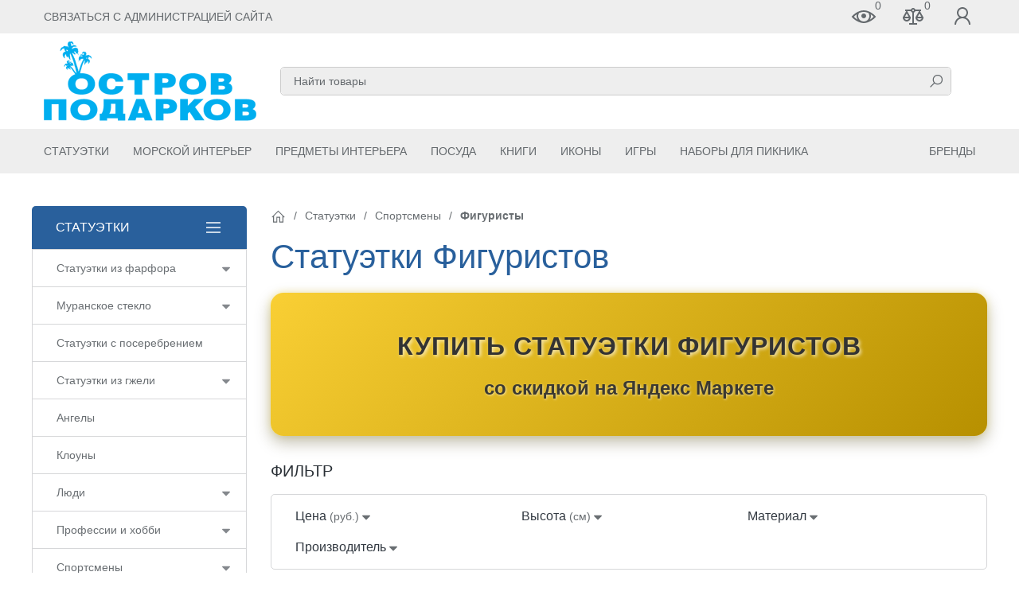

--- FILE ---
content_type: text/html; charset=utf-8
request_url: https://ostrovpodarkov.ru/category/statuetki-figuristov/
body_size: 66226
content:


<!DOCTYPE html><html lang="ru"><head><title>Купить Статуэтки Фигуристов в интернет магазине Остров Подарков</title><meta http-equiv="content-type" content="text/html; charset=UTF-8" /><meta http-equiv="x-ua-compatible" content="IE=edge" /><meta name="keywords" content="Статуэтки Фигуристов, Спортсмены, интернет магазин, доставка, скидки, акции" /><meta name="description" content="Статуэтки Фигуристов выражают собой самый красивый зимний вид спорта. Именно этот вид спорта считается одним из самых травматичных и сложных не только физически, но и морально. Купить фигурку фигуриста - это значит прочувствовать все проявления творческой деятельности и создать атмосферу искусства в домашнем пространстве." /><meta name="viewport" content="width=device-width, initial-scale=1.0" /><link rel="shortcut icon" href="/favicon.ico" /><!-- CSS --><link href="/wa-data/public/site/themes/yandex/theme.min.css?v1.1.0.12" rel="stylesheet" id="theme-css" /><link href="/wa-data/public/site/themes/yandex/theme.custom.css?v1.1.0.12" rel="stylesheet" /><style>.ruble { display: inline-block; } .ruble::first-letter { font-size: 0.001px; } .ruble::after { content: "\20bd"; font-size: 0.985em; }</style><!-- plugin hook: '$wa->css()' --><!-- end plugin hook: '$wa->css()' --><!-- JS --><link href="/wa-content/js/jquery/jquery-1.11.1.min.js" rel="preload" as="script" data-leave /><link href="/wa-content/js/jquery/jquery-migrate-1.2.1.min.js" rel="preload" as="script" data-leave /><link href="/wa-data/public/site/themes/yandex/js/uikit/uikit.min.js?v3.5.6" rel="preload" as="script" data-leave /><link href="/wa-data/public/site/themes/yandex/js/uikit/uikit-theme.min.js?v1.1.0.12" rel="preload" as="script" data-leave /><link href="/wa-data/public/site/themes/yandex/theme.icons.min.js?v1.1.0.12" rel="preload" as="script" data-leave /><!-- plugin hook: '$wa->js()' --><!-- end plugin hook: '$wa->js()' --><!-- plugin hook: '$wa->head()' --><meta property="og:type" content="article" />
<meta property="og:description" content="Статуэтки Фигуристов выражают собой самый красивый зимний вид спорта. Именно этот вид спорта считается одним из самых травматичных и сложных не только физически, но и морально. Купить фигурку фигуриста - это значит прочувствовать все проявления творческой деятельности и создать атмосферу искусства в домашнем пространстве." />
<meta property="og:url" content="https://ostrovpodarkov.ru/category/statuetki-figuristov/" />
<!-- Yandex.Metrika counter -->

<noscript><div><img src="https://mc.yandex.ru/watch/1207538" style="position:absolute; left:-9999px;" alt="" /></div></noscript>
<!-- /Yandex.Metrika counter -->

<!-- Google tag (gtag.js) -->





<!-- end plugin hook: '$wa->head()' -->
<!-- plugin hook: 'frontend_head' --><style>
	.filters-form:not(.tm-filter) .filter-link:link,
	.filters-form:not(.tm-filter) .filter-link:visited,
	.filters-form:not(.tm-filter) .filter-link:hover,
	.filters-form:not(.tm-filter) .filter-link:active,

	.filters-form:not(.tm-filter) .seofilter-link:link,
	.filters-form:not(.tm-filter) .seofilter-link:visited,
	.filters-form:not(.tm-filter) .seofilter-link:hover,
	.filters-form:not(.tm-filter) .seofilter-link:active{
		color: inherit !important;
		font: inherit !important;
		text-decoration: inherit !important;
		cursor: inherit !important;
		border-bottom: inherit !important;
	}
</style>




		
		<link rel='stylesheet' href='/wa-apps/shop/plugins/arrived/css/main.css?v3.2.2' /><!-- end plugin hook: 'frontend_head' --><style type="text/css">.cart-wrapper .add2cart input[disabled="disabled"]{display:none !important;}.top-contact .wm-recallback-plugin-button{text-decoration:none;}.sub-categories.with-pictures > li > a {width: 16.6667%;}.new-ura-subcategory {display: flex;flex-wrap: wrap;padding: 0;list-style: none}.new-ura-subcategory>* {flex: none;position: relative}.new-ura-subcategory>li{background: #eee;border-radius:10px;margin: 5px;padding: 2px 15px;decoration:none;}.new-ura-subcategory>li:hover{background: #78a8d7;color: #FFF;}.new-ura-subcategory>li>a{color: rgba(42,48,54,.7);}.new-ura-subcategory>li>a:hover{color: #000;text-decoration:none;}.new-ura-subcategory>*>:first-child {}</style><style>.globalheader {z-index: 3;position: relative;}</style>
</head><body data-uk-theme><div class="uk-wrapper"><header class="globalheader"><!-- templates --><script type="text/html" id="tmpl-menu-more" data-leave><li class="uk-parent uk-menu-more"><a href="#"><span data-uk-icon='more_horiz'></span></a><ul></ul></li></script><script type="text/html" id="tmpl-menu-more-pages" data-leave><li class="uk-parent uk-menu-more"><a href="#">Еще</a><ul></ul></li></script><!-- end templates --><div class="uk-hidden@m"><div class="uk-bar-container uk-bar-muted uk-bar-small uk-bar-top" data-uk-sticky><div class="uk-bar uk-flex-middle"><div class="uk-bar-group "><a class="uk-menu-toggle uk-bar-toggle" href="#uk-menu-target" data-uk-toggle data-uk-icon="menu"></a><a class="uk-search-toggle uk-bar-toggle" href="#uk-search-target" data-uk-toggle data-uk-icon="icon: search; ratio:.75;"></a><a class="uk-contacts-toggle uk-bar-toggle" href="#uk-contacts-target" data-uk-toggle data-uk-icon="phone"></a></div><div class="uk-bar-group uk-flex-center uk-width-expand"><div class="uk-bar-item uk-logo uk-logo-mobile"><a class="uk-link-reset" href="/"><img class="uk-logo-image" data-uk-img data-src="/wa-data/public/site/themes/yandex/img/logo-phone.png?v1708781953?v1.1.0.12" alt="" style="max-width:100px;max-height:35px;"></a></div></div><div class="uk-bar-group "><a class="uk-account-toggle uk-bar-toggle" href="/login/" data-uk-icon="person" data-uk-auth="media:@m" rel="nofollow"></a></div></div></div></div><div class="uk-visible@m" data-uk-menu="align: top"><div class="uk-bar-container uk-bar-muted uk-bar-small uk-bar-top uk-position-relative uk-position-z-index"><div class="uk-container"><div class="uk-bar uk-flex-middle"><div class="uk-bar-group uk-width-expand"><div class="uk-width-expand uk-overflow-hidden"><ul class="uk-pages uk-bar-nav uk-menu-dropdown uk-menu-default uk-menu-parent-icon" data-uk-menu-more><li class="brach-id-28"><a href="/svyazat-s-administratsiey-sayta/">Связаться с администрацией сайта</a></li></ul></div></div><div class="uk-bar-group "><a class="uk-viewed-toggle uk-bar-toggle uk-inactive" href="/search/?list=viewed" rel="nofollow"><span class="uk-position-relative" data-uk-icon="visibility"><span class="uk-viewed-count uk-position-absolute uk-position-z-index" style="top:2px;left:30px;">0</span></span></a><a class="uk-compare-toggle uk-bar-toggle uk-inactive" href="/compare/" rel="nofollow"><span class="uk-position-relative" data-uk-icon="equalizer"><span class="uk-compare-count uk-position-absolute uk-position-z-index" style="top:2px;left:30px;">0</span></span></a><a class="uk-account-toggle uk-bar-toggle" href="/login/" data-uk-icon="person" data-uk-auth="media:@m" rel="nofollow"></a></div></div></div></div><div class="uk-bar-container uk-bar-overlay-light uk-padding-small uk-padding-remove-horizontal"><div class="uk-container"><div class="uk-bar uk-flex-middle"><div class="uk-bar-group "><div class="uk-bar-item uk-logo"><a class="uk-link-reset" href="/"><div class="uk-grid uk-grid-small uk-flex-nowrap uk-flex-middle"><div><img class="uk-logo-image" data-uk-img data-src="/wa-data/public/site/themes/yandex/img/logo.png?v1708781937?v1.1.0.12" alt="" style="max-width:267px;max-height:100px;"width="267px"height="100px"></div></div></a></div></div><div class="uk-bar-group uk-flex-center uk-width-expand"><div class="uk-bar-item uk-width-1-1"><form class="uk-search uk-search-default uk-width-1-1" action="/search/"><button class="uk-search-icon uk-search-icon-flip" data-uk-icon="icon: search; ratio:.6;"></button><input class="uk-search-input" name="query" type="search" placeholder="Найти товары" value="" data-uk-autocomplete-search="url:/search/; and: "></form></div></div><div class="uk-bar-group "><div class="uk-bar-item"><div class="uk-phone uk-flex uk-flex-nowrap"><div><div class="uk-contact-note uk-text-muted uk-link-muted"><!-- Ежедневно <br>
с 9:00 до 21:00
<br><a href="javascript: void(0);" class="wm-recallback-plugin-button">Заказать обратный звонок</a> --></div></div></div></div></div></div></div></div><div class="uk-bar-container uk-bar-muted uk-bar-medium uk-bar-middle"><div class="uk-container"><div class="uk-bar uk-flex-middle"><div class="uk-bar-group uk-width-expand"><ul class="uk-categories uk-bar-nav uk-menu-dropbar uk-menu-secondar" data-uk-menu-more><li class="brach-id-2054 uk-parent"><a href="/category/statuetki/" aria-expanded="false">Статуэтки</a><ul class="uk-menu-dropbar-drop"><li style="width: 100%;"><div class="uk-column-1-4@m uk-column-1-2@s uk-column-collapse"><div class="uk-margin-small uk-margin-remove-bottom"><a href="/category/statuetki-iz-farfora/" class="uk-text-bold uk-link-muted">Статуэтки из фарфора</a></div><div class="uk-margin-small uk-margin-remove-bottom"><a href="/category/figurki-iz-muranskogo-stekla/" class="uk-text-bold uk-link-muted">Муранское стекло</a></div><div class="uk-margin-small uk-margin-remove-bottom"><a href="/category/statuetki-s-poserebreniem/" class="uk-text-bold uk-link-muted">Статуэтки с посеребрением</a></div><div class="uk-margin-small uk-margin-remove-bottom"><a href="/category/statuetki-iz-gzheli/" class="uk-text-bold uk-link-muted">Статуэтки из гжели</a></div><div class="uk-margin-small uk-margin-remove-bottom"><a href="/category/statuetki-angelov/" class="uk-text-bold uk-link-muted">Ангелы</a></div><div class="uk-margin-small uk-margin-remove-bottom"><a href="/category/statuetki-klounov/" class="uk-text-bold uk-link-muted">Клоуны</a></div><div class="uk-margin-small uk-margin-remove-bottom"><a href="/category/statuetki-lyudey/" class="uk-text-bold uk-link-muted">Люди</a></div><div class="uk-margin-small uk-margin-remove-bottom"><a href="/category/statuetki-professiy/" class="uk-text-bold uk-link-muted">Профессии и хобби</a></div><div class="uk-margin-small uk-margin-remove-bottom"><a href="/category/statuetki-sportsmenov/" class="uk-text-bold uk-link-muted">Спортсмены</a></div><div class="uk-margin-small uk-margin-remove-bottom"><a href="/category/statuetki-voinov/" class="uk-text-bold uk-link-muted">Воины</a></div><div class="uk-margin-small uk-margin-remove-bottom"><a href="/category/statuetki-zhivotnykh/" class="uk-text-bold uk-link-muted">Животные</a></div><div class="uk-margin-small uk-margin-remove-bottom"><a href="/category/statuetki-ptits/" class="uk-text-bold uk-link-muted">Птицы</a></div><div class="uk-margin-small uk-margin-remove-bottom"><a href="/category/statuetki-morskikh-zhivotnykh/" class="uk-text-bold uk-link-muted">Морские животные</a></div><div class="uk-margin-small uk-margin-remove-bottom"><a href="/category/statuetki-mifologiya/" class="uk-text-bold uk-link-muted">Мифология</a></div><div class="uk-margin-small uk-margin-remove-bottom"><a href="/category/bibleyskie-syuzhety/" class="uk-text-bold uk-link-muted">Библейские сюжеты</a></div><div class="uk-margin-small uk-margin-remove-bottom"><a href="/category/statuetki-simvoly-udachi/" class="uk-text-bold uk-link-muted">Символы удачи</a></div><div class="uk-margin-small uk-margin-remove-bottom"><a href="/category/statuetki-tekhniki/" class="uk-text-bold uk-link-muted">Техника</a></div><div class="uk-margin-small uk-margin-remove-bottom"><a href="/category/figurki-iz-metalla-hinzkunst1/" class="uk-text-bold uk-link-muted">Фигурки Hinz &amp; Kunst</a></div><div class="uk-margin-small uk-margin-remove-bottom"><a href="/category/disney/" class="uk-text-bold uk-link-muted">Статуэтки Disney</a></div><div class="uk-margin-small uk-margin-remove-bottom"><a href="/category/statuetki-fruktov/" class="uk-text-bold uk-link-muted">Фрукты</a></div><div class="uk-margin-small uk-margin-remove-bottom"><a href="/category/muzykalnye-statuetki/" class="uk-text-bold uk-link-muted">Музыкальные</a></div><div class="uk-margin-small uk-margin-remove-bottom"><a href="/category/statuetki-znaki-zodiaka/" class="uk-text-bold uk-link-muted">Знаки Зодиака</a></div><div class="uk-margin-small uk-margin-remove-bottom"><a href="/category/kopilki/" class="uk-text-bold uk-link-muted">Копилки</a></div></div></li></ul></li><li class="brach-id-1662 uk-parent"><a href="/category/morskaya-tematika/" aria-expanded="false">Морской Интерьер</a><ul class="uk-menu-dropbar-drop"><li style="width: 100%;"><div class="uk-column-1-4@m uk-column-1-2@s uk-column-collapse"><div class="uk-margin-small uk-margin-remove-bottom"><a href="/category/modeli-korablej/" class="uk-text-bold uk-link-muted">Модели кораблей</a></div><div class="uk-margin-small uk-margin-remove-bottom"><a href="/category/ryndy/" class="uk-text-bold uk-link-muted">Корабельные рынды</a></div><div class="uk-margin-small uk-margin-remove-bottom"><a href="/category/shtyrvaly/" class="uk-text-bold uk-link-muted">Штурвалы корабельные</a></div><div class="uk-margin-small uk-margin-remove-bottom"><a href="/category/jakorja/" class="uk-text-bold uk-link-muted">Якоря</a></div><div class="uk-margin-small uk-margin-remove-bottom"><a href="/category/majaki/" class="uk-text-bold uk-link-muted">Декоративные маяки</a></div><div class="uk-margin-small uk-margin-remove-bottom"><a href="/category/suveniry-morskie/" class="uk-text-bold uk-link-muted">Морские сувениры</a></div><div class="uk-margin-small uk-margin-remove-bottom"><a href="/category/statuetki-na-morskuyu-temu/" class="uk-text-bold uk-link-muted">Статуэтки в Морском Стиле</a></div><div class="uk-margin-small uk-margin-remove-bottom"><a href="/category/knigi/" class="uk-text-bold uk-link-muted">Книги на Морскую Тематику</a></div><div class="uk-margin-small uk-margin-remove-bottom"><a href="/category/globusy/" class="uk-text-bold uk-link-muted">Сувенирные Глобусы</a></div><div class="uk-margin-small uk-margin-remove-bottom"><a href="/category/kartiny_jl/" class="uk-text-bold uk-link-muted">Картины Swarovski</a></div><div class="uk-margin-small uk-margin-remove-bottom"><a href="/category/panno_ma/" class="uk-text-bold uk-link-muted">Панно</a></div><div class="uk-margin-small uk-margin-remove-bottom"><a href="/category/stoliki-v-morskom-stile/" class="uk-text-bold uk-link-muted">Столики</a></div><div class="uk-margin-small uk-margin-remove-bottom"><a href="/category/fonari/" class="uk-text-bold uk-link-muted">Прожекторы</a></div><div class="uk-margin-small uk-margin-remove-bottom"><a href="/category/kerosinovye-lampy/" class="uk-text-bold uk-link-muted">Керосиновые Лампы</a></div><div class="uk-margin-small uk-margin-remove-bottom"><a href="/category/chasy_v_morskom_stile/" class="uk-text-bold uk-link-muted">Часы в Морском Стиле</a></div><div class="uk-margin-small uk-margin-remove-bottom"><a href="/category/shkafchiki-v-morskom-stile/" class="uk-text-bold uk-link-muted">Шкафчики</a></div><div class="uk-margin-small uk-margin-remove-bottom"><a href="/category/rybolovnye-seti/" class="uk-text-bold uk-link-muted">Рыболовные сети</a></div><div class="uk-margin-small uk-margin-remove-bottom"><a href="/category/spasatelnye-krugi/" class="uk-text-bold uk-link-muted">Спасательные круги</a></div><div class="uk-margin-small uk-margin-remove-bottom"><a href="/category/zerkala-illyuminator/" class="uk-text-bold uk-link-muted">Зеркала Иллюминатор</a></div><div class="uk-margin-small uk-margin-remove-bottom"><a href="/category/podushki/" class="uk-text-bold uk-link-muted">Подушки</a></div></div></li></ul></li><li class="brach-id-1620 uk-parent"><a href="/category/predmety-interera/" aria-expanded="false">Предметы Интерьера</a><ul class="uk-menu-dropbar-drop"><li style="width: 100%;"><div class="uk-column-1-4@m uk-column-1-2@s uk-column-collapse"><div class="uk-margin-small uk-margin-remove-bottom"><a href="/category/vazy-dlya-tsvetov/" class="uk-text-bold uk-link-muted">Вазы для Цветов</a></div><div class="uk-margin-small uk-margin-remove-bottom"><a href="/category/amfory/" class="uk-text-bold uk-link-muted">Амфоры</a></div><div class="uk-margin-small uk-margin-remove-bottom"><a href="/category/kuvshiny/" class="uk-text-bold uk-link-muted">Кувшины</a></div><div class="uk-margin-small uk-margin-remove-bottom"><a href="/category/kashpo/" class="uk-text-bold uk-link-muted">Кашпо</a></div><div class="uk-margin-small uk-margin-remove-bottom"><a href="/category/lampy-i-svetilniki/" class="uk-text-bold uk-link-muted">Лампы и Светильники</a></div><div class="uk-margin-small uk-margin-remove-bottom"><a href="/category/podsvechniki/" class="uk-text-bold uk-link-muted">Подсвечники</a></div><div class="uk-margin-small uk-margin-remove-bottom"><a href="/category/nastolnye-pribory/" class="uk-text-bold uk-link-muted">Настольные Приборы</a></div><div class="uk-margin-small uk-margin-remove-bottom"><a href="/category/chasy/" class="uk-text-bold uk-link-muted">Часы</a></div><div class="uk-margin-small uk-margin-remove-bottom"><a href="/category/pogodnye-stancii/" class="uk-text-bold uk-link-muted">Погодные метеостанции</a></div><div class="uk-margin-small uk-margin-remove-bottom"><a href="/category/fotoramki/" class="uk-text-bold uk-link-muted">Фоторамки</a></div><div class="uk-margin-small uk-margin-remove-bottom"><a href="/category/konsoli/" class="uk-text-bold uk-link-muted">Консоли</a></div><div class="uk-margin-small uk-margin-remove-bottom"><a href="/category/stoliki/" class="uk-text-bold uk-link-muted">Столики</a></div><div class="uk-margin-small uk-margin-remove-bottom"><a href="/category/kolonny/" class="uk-text-bold uk-link-muted">Колонны</a></div><div class="uk-margin-small uk-margin-remove-bottom"><a href="/category/shkatulki/" class="uk-text-bold uk-link-muted">Шкатулки</a></div><div class="uk-margin-small uk-margin-remove-bottom"><a href="/category/podarki-dlja-nagrazhdenij/" class="uk-text-bold uk-link-muted">Подарки для Награждения</a></div><div class="uk-margin-small uk-margin-remove-bottom"><a href="/category/derzhateli-dlya-knig/" class="uk-text-bold uk-link-muted">Держатели для Книг</a></div><div class="uk-margin-small uk-margin-remove-bottom"><a href="/category/klyuchnitsy/" class="uk-text-bold uk-link-muted">Ключницы</a></div><div class="uk-margin-small uk-margin-remove-bottom"><a href="/category/zerkala/" class="uk-text-bold uk-link-muted">Зеркала</a></div><div class="uk-margin-small uk-margin-remove-bottom"><a href="/category/blyudtsa-dlya-ukrasheniy/" class="uk-text-bold uk-link-muted">Блюдца для Украшений</a></div><div class="uk-margin-small uk-margin-remove-bottom"><a href="/category/kristally-swarovski/" class="uk-text-bold uk-link-muted">Картины Swarovski</a></div><div class="uk-margin-small uk-margin-remove-bottom"><a href="/category/kartiny-panno/" class="uk-text-bold uk-link-muted">Картины и Панно</a></div><div class="uk-margin-small uk-margin-remove-bottom"><a href="/category/kolokolchiki/" class="uk-text-bold uk-link-muted">Колокольчики</a></div><div class="uk-margin-small uk-margin-remove-bottom"><a href="/category/pepelnitsy/" class="uk-text-bold uk-link-muted">Пепельницы</a></div><div class="uk-margin-small uk-margin-remove-bottom"><a href="/category/suvenirnoe-oruzhie/" class="uk-text-bold uk-link-muted">Сувенирное Оружие</a></div><div class="uk-margin-small uk-margin-remove-bottom"><a href="/category/magnity/" class="uk-text-bold uk-link-muted">Магниты</a></div><div class="uk-margin-small uk-margin-remove-bottom"><a href="/category/aksessuary-dlya-vannoy-komnaty/" class="uk-text-bold uk-link-muted">Аксессуары для Ванной Комнаты</a></div><div class="uk-margin-small uk-margin-remove-bottom"><a href="/category/aksessuary-dlya-kamina/" class="uk-text-bold uk-link-muted">Аксессуары для Камина</a></div></div></li></ul></li><li class="brach-id-1602 uk-parent"><a href="/category/servirovka-stola/" aria-expanded="false">Посуда</a><ul class="uk-menu-dropbar-drop"><li style="width: 100%;"><div class="uk-column-1-4@m uk-column-1-2@s uk-column-collapse"><div class="uk-margin-small uk-margin-remove-bottom"><a href="/category/chajnye-i-kofejnye-servizy/" class="uk-text-bold uk-link-muted">Чайные и Кофейные Сервизы</a></div><div class="uk-margin-small uk-margin-remove-bottom"><a href="/category/stolovye-servizy/" class="uk-text-bold uk-link-muted">Столовые Сервизы</a></div><div class="uk-margin-small uk-margin-remove-bottom"><a href="/category/nabory-dlja-alkogolja/" class="uk-text-bold uk-link-muted">Наборы для Алкоголя</a></div><div class="uk-margin-small uk-margin-remove-bottom"><a href="/category/konfetnicy/" class="uk-text-bold uk-link-muted">Конфетницы</a></div><div class="uk-margin-small uk-margin-remove-bottom"><a href="/category/vazy-dlja-fruktov/" class="uk-text-bold uk-link-muted">Вазы для Фруктов</a></div><div class="uk-margin-small uk-margin-remove-bottom"><a href="/category/dekorativnye-blyuda/" class="uk-text-bold uk-link-muted">Декоративные Блюда</a></div><div class="uk-margin-small uk-margin-remove-bottom"><a href="/category/tarelki/" class="uk-text-bold uk-link-muted">Тарелки</a></div><div class="uk-margin-small uk-margin-remove-bottom"><a href="/category/kremanki/" class="uk-text-bold uk-link-muted">Креманки</a></div><div class="uk-margin-small uk-margin-remove-bottom"><a href="/category/supnitsy/" class="uk-text-bold uk-link-muted">Супницы</a></div><div class="uk-margin-small uk-margin-remove-bottom"><a href="/category/salatniki/" class="uk-text-bold uk-link-muted">Салатники</a></div><div class="uk-margin-small uk-margin-remove-bottom"><a href="/category/dlja-deserta/" class="uk-text-bold uk-link-muted">Для Десерта</a></div><div class="uk-margin-small uk-margin-remove-bottom"><a href="/category/menazhnicy/" class="uk-text-bold uk-link-muted">Менажницы</a></div><div class="uk-margin-small uk-margin-remove-bottom"><a href="/category/nabory-dlya-specii/" class="uk-text-bold uk-link-muted">Наборы для Специй</a></div><div class="uk-margin-small uk-margin-remove-bottom"><a href="/category/olivnicy-i-ikornicy/" class="uk-text-bold uk-link-muted">Оливницы и Икорницы</a></div><div class="uk-margin-small uk-margin-remove-bottom"><a href="/category/podnosy/" class="uk-text-bold uk-link-muted">Подносы</a></div><div class="uk-margin-small uk-margin-remove-bottom"><a href="/category/podstavki-dlya-zubochistok/" class="uk-text-bold uk-link-muted">Подставки для Зубочисток</a></div><div class="uk-margin-small uk-margin-remove-bottom"><a href="/category/salfetnicy/" class="uk-text-bold uk-link-muted">Салфетницы</a></div><div class="uk-margin-small uk-margin-remove-bottom"><a href="/category/yomkosti-dlya-sypuchikh/" class="uk-text-bold uk-link-muted">Ёмкости для Сыпучих</a></div></div></li></ul></li><li class="brach-id-599 uk-parent"><a href="/category/kniga-luchshij-podarok/" aria-expanded="false">Книги</a><ul class="uk-menu-dropbar-drop"><li style="width: 100%;"><div class="uk-column-1-4@m uk-column-1-2@s uk-column-collapse"><div class="uk-margin-small uk-margin-remove-bottom"><a href="/category/biblii/" class="uk-text-bold uk-link-muted">Библии</a></div><div class="uk-margin-small uk-margin-remove-bottom"><a href="/category/pravoslavnye-knigi/" class="uk-text-bold uk-link-muted">Православные Книги</a></div><div class="uk-margin-small uk-margin-remove-bottom"><a href="/category/knigi-pro-islam/" class="uk-text-bold uk-link-muted">Ислам</a></div><div class="uk-margin-small uk-margin-remove-bottom"><a href="/category/korany/" class="uk-text-bold uk-link-muted">Кораны</a></div><div class="uk-margin-small uk-margin-remove-bottom"><a href="/category/knigi-pro-iudaizm-i-yevrei/" class="uk-text-bold uk-link-muted">Иудаизм и Евреи</a></div><div class="uk-margin-small uk-margin-remove-bottom"><a href="/category/pjatiknizhie-i-gaftarot/" class="uk-text-bold uk-link-muted">Пятикнижие и Гафтарот</a></div><div class="uk-margin-small uk-margin-remove-bottom"><a href="/category/Knigi-aforizmy-i-pritchi/" class="uk-text-bold uk-link-muted">Афоризмы и Притчи</a></div><div class="uk-margin-small uk-margin-remove-bottom"><a href="/category/knigi-pro-mudrost/" class="uk-text-bold uk-link-muted">Мудрость</a></div><div class="uk-margin-small uk-margin-remove-bottom"><a href="/category/knigi-pro-velikie-lyudi-i-ikh-mysli/" class="uk-text-bold uk-link-muted">Великие Люди и их Мысли</a></div><div class="uk-margin-small uk-margin-remove-bottom"><a href="/category/biografii-i-memuary/" class="uk-text-bold uk-link-muted">Биографии и Мемуары</a></div><div class="uk-margin-small uk-margin-remove-bottom"><a href="/category/knigi-velikie-imena/" class="uk-text-bold uk-link-muted">Великие Имена</a></div><div class="uk-margin-small uk-margin-remove-bottom"><a href="/category/knigi-pro-biznes/" class="uk-text-bold uk-link-muted">Бизнес</a></div><div class="uk-margin-small uk-margin-remove-bottom"><a href="/category/knigi-russkaya-klassika/" class="uk-text-bold uk-link-muted">Русская Классика</a></div><div class="uk-margin-small uk-margin-remove-bottom"><a href="/category/knigi-zarubezhnaya-klassika/" class="uk-text-bold uk-link-muted">Зарубежная Классика</a></div><div class="uk-margin-small uk-margin-remove-bottom"><a href="/category/sobranie-sochineniy/" class="uk-text-bold uk-link-muted">Собрания и Сборники</a></div><div class="uk-margin-small uk-margin-remove-bottom"><a href="/category/knigi-skazki/" class="uk-text-bold uk-link-muted">Сказки</a></div><div class="uk-margin-small uk-margin-remove-bottom"><a href="/category/semejnaja-letopis/" class="uk-text-bold uk-link-muted">Семейная Летопись</a></div><div class="uk-margin-small uk-margin-remove-bottom"><a href="/category/knigi-pro-masonstvo/" class="uk-text-bold uk-link-muted">Масонство</a></div><div class="uk-margin-small uk-margin-remove-bottom"><a href="/category/istorija/" class="uk-text-bold uk-link-muted">История</a></div><div class="uk-margin-small uk-margin-remove-bottom"><a href="/category/knigi-pro-gosudarstvo-i-vlast/" class="uk-text-bold uk-link-muted">Государство и Власть</a></div><div class="uk-margin-small uk-margin-remove-bottom"><a href="/category/voennoe-delo/" class="uk-text-bold uk-link-muted">Военное дело</a></div><div class="uk-margin-small uk-margin-remove-bottom"><a href="/category/oruzhie-i-ohota/" class="uk-text-bold uk-link-muted">Оружие</a></div><div class="uk-margin-small uk-margin-remove-bottom"><a href="/category/knigi-pro-ohotu/" class="uk-text-bold uk-link-muted">Охота</a></div><div class="uk-margin-small uk-margin-remove-bottom"><a href="/category/knigi-pro-kulinarija/" class="uk-text-bold uk-link-muted">Кулинария</a></div><div class="uk-margin-small uk-margin-remove-bottom"><a href="/category/napitki-i-sigary/" class="uk-text-bold uk-link-muted">Напитки и Сигары</a></div><div class="uk-margin-small uk-margin-remove-bottom"><a href="/category/knigi-pro-arkhetekturu/" class="uk-text-bold uk-link-muted">Архитектура</a></div><div class="uk-margin-small uk-margin-remove-bottom"><a href="/category/iskusstvo/" class="uk-text-bold uk-link-muted">Искусство</a></div><div class="uk-margin-small uk-margin-remove-bottom"><a href="/category/knigi-pro-sport/" class="uk-text-bold uk-link-muted">Спорт</a></div><div class="uk-margin-small uk-margin-remove-bottom"><a href="/category/knigi-pro-meditsinu/" class="uk-text-bold uk-link-muted">Медицина</a></div><div class="uk-margin-small uk-margin-remove-bottom"><a href="/category/knigi-pro-zheleznodorozhnyy-transport/" class="uk-text-bold uk-link-muted">Железные Дороги</a></div><div class="uk-margin-small uk-margin-remove-bottom"><a href="/category/knigi-pro-neft-i-gaz/" class="uk-text-bold uk-link-muted">Нефть, Газ, Энергия</a></div><div class="uk-margin-small uk-margin-remove-bottom"><a href="/category/knigi-pro-ekonomiku/" class="uk-text-bold uk-link-muted">Экономика</a></div><div class="uk-margin-small uk-margin-remove-bottom"><a href="/category/enciklopedii-i-spravochniki/" class="uk-text-bold uk-link-muted">Энциклопедии</a></div><div class="uk-margin-small uk-margin-remove-bottom"><a href="/category/reprintnye-izdanija/" class="uk-text-bold uk-link-muted">Репринтные Издания</a></div><div class="uk-margin-small uk-margin-remove-bottom"><a href="/category/ezhednevniki_vc/" class="uk-text-bold uk-link-muted">Ежедневники</a></div></div></li></ul></li><li class="brach-id-801 uk-parent"><a href="/category/pravoslavnye-ikony/" aria-expanded="false">Иконы</a><ul class="uk-menu-dropbar-drop"><li style="width: 100%;"><div class="uk-column-1-4@m uk-column-1-2@s uk-column-collapse"><div class="uk-margin-small uk-margin-remove-bottom"><a href="/category/bozhya-mater/" class="uk-text-bold uk-link-muted">Божья Матерь</a></div><div class="uk-margin-small uk-margin-remove-bottom"><a href="/category/ikony-svyatykh/" class="uk-text-bold uk-link-muted">Иконы Святых</a></div><div class="uk-margin-small uk-margin-remove-bottom"><a href="/category/gospod-iisus-khristos/" class="uk-text-bold uk-link-muted">Иисус Христос</a></div><div class="uk-margin-small uk-margin-remove-bottom"><a href="/category/angel-khranitel/" class="uk-text-bold uk-link-muted">Ангел-Хранитель</a></div><div class="uk-margin-small uk-margin-remove-bottom"><a href="/category/nikolay-chudotvorets/" class="uk-text-bold uk-link-muted">Николай Чудотворец</a></div><div class="uk-margin-small uk-margin-remove-bottom"><a href="/category/georgiy-pobedonosets/" class="uk-text-bold uk-link-muted">Георгий Победоносец</a></div><div class="uk-margin-small uk-margin-remove-bottom"><a href="/category/svyataya-troitsa/" class="uk-text-bold uk-link-muted">Святая Троица</a></div><div class="uk-margin-small uk-margin-remove-bottom"><a href="/category/svyataya-matrona/" class="uk-text-bold uk-link-muted">Святая Матрона</a></div><div class="uk-margin-small uk-margin-remove-bottom"><a href="/category/ikona-drevo-zhizni/" class="uk-text-bold uk-link-muted">Древо Жизни</a></div><div class="uk-margin-small uk-margin-remove-bottom"><a href="/category/ikona-svyataya-kseniya-peterburgskaya/" class="uk-text-bold uk-link-muted">Святая Ксения Петербургская</a></div><div class="uk-margin-small uk-margin-remove-bottom"><a href="/category/ikona-svyatoy-spiridon/" class="uk-text-bold uk-link-muted">Святой Спиридон</a></div><div class="uk-margin-small uk-margin-remove-bottom"><a href="/category/svyatoy-arkhangel-mikhail/" class="uk-text-bold uk-link-muted">Святой Архангел Михаил</a></div><div class="uk-margin-small uk-margin-remove-bottom"><a href="/category/svyatoy-pavel/" class="uk-text-bold uk-link-muted">Святой Павел</a></div><div class="uk-margin-small uk-margin-remove-bottom"><a href="/category/svyatoe-semey/" class="uk-text-bold uk-link-muted">Святое Семейство</a></div><div class="uk-margin-small uk-margin-remove-bottom"><a href="/category/taynoe-vechere/" class="uk-text-bold uk-link-muted">Тайное Вечере</a></div><div class="uk-margin-small uk-margin-remove-bottom"><a href="/category/sergiy-radonezhskiy/" class="uk-text-bold uk-link-muted">Сергий Радонежский</a></div><div class="uk-margin-small uk-margin-remove-bottom"><a href="/category/lyudmila/" class="uk-text-bold uk-link-muted">Людмила</a></div><div class="uk-margin-small uk-margin-remove-bottom"><a href="/category/serafim-sarovskiy/" class="uk-text-bold uk-link-muted">Серафим Саровский</a></div><div class="uk-margin-small uk-margin-remove-bottom"><a href="/category/svyatoy-panteleymon/" class="uk-text-bold uk-link-muted">Святой Пантелеймон</a></div><div class="uk-margin-small uk-margin-remove-bottom"><a href="/category/ikony-s-kristallami-swarovski/" class="uk-text-bold uk-link-muted">Иконы с кристаллами Swarovski</a></div><div class="uk-margin-small uk-margin-remove-bottom"><a href="/category/raspiyatie/" class="uk-text-bold uk-link-muted">Распятие</a></div></div></li></ul></li><li class="brach-id-595 uk-parent"><a href="/category/igry/" aria-expanded="false">Игры</a><ul class="uk-menu-dropbar-drop"><li style="width: 100%;"><div class="uk-column-1-4@m uk-column-1-2@s uk-column-collapse"><div class="uk-margin-small uk-margin-remove-bottom"><a href="/category/shahmaty/" class="uk-text-bold uk-link-muted">Шахматы</a></div></div></li></ul></li><li class="brach-id-606"><a href="/category/dlja-piknika/" aria-expanded="false">Наборы для пикника</a></li></ul></div><div class="uk-bar-group "><ul class="uk-categories uk-bar-nav uk-menu-dropbar uk-menu-default"><li class="uk-parent"><a href="" aria-expanded="false" class="">Бренды</a><ul class="uk-menu-dropbar-drop uk-menu-dropbar-drop-bottom-left" style="left: 0px; top: 56px;"><li class=""><a href="/category/ahura/">Ahura</a></li><li class=""><a href="/category/alberti-livio/">Alberti Livio</a></li><li class=""><a href="/category/art-gladius/">Art Gladius</a></li><li class=""><a href="/category/artesania-esteban-ferrer/">Artesania Esteban Ferrer</a></li><li class=""><a href="/category/artigiano-capodimonte/">Artigiano Capodimonte</a></li><li class=""><a href="/category/astra-argenti/">Astra Argenti</a></li><li class=""><a href="/category/bello-de-bronze/">Bello De Bronze</a></li><li class=""><a href="/category/beltrami/">Beltrami</a></li><li class=""><a href="/category/blue-sky/">Blue Sky</a></li><li class=""><a href="/category/boxer/">Boxer</a></li><li class=""><a href="/category/bruno-costenaro/">Bruno Costenaro</a></li><li class=""><a href="/category/capanni/">Capanni</a></li><li class=""><a href="/category/cattin/">Cattin</a></li><li class=""><a href="/category/ceramiche-ferraro/">Ceramiche Ferraro</a></li><li class=""><a href="/category/chinelli/">Chinelli</a></li><li class=""><a href="/category/cre-art/">Cre Art</a></li><li class=""><a href="/category/credan-sa/">Credan SA</a></li><li class=""><a href="/category/cristallerie-de-montbronn/">Cristallerie de Montbronn</a></li><li class=""><a href="/category/csm/">Csm</a></li><li class=""><a href="/category/de-rosa/">De Rosa</a></li><li class=""><a href="/category/denix/">Denix</a></li><li class=""><a href="/category/diamantini--domeniconi/">Diamantini &amp; Domeniconi</a></li><li class=""><a href="/category/disney-by-britto/">Disney by Britto</a></li><li class=""><a href="/category/disney-showcase/">Disney Showcase</a></li><li class=""><a href="/category/disney-traditions/">Disney Traditions</a></li><li class=""><a href="/category/dsa-silver/">DSA Silver</a></li><li class=""><a href="/category/elite-fabris/">Elite &amp; Fabris</a></li><li class=""><a href="/category/euro-far/">Euro Far</a></li><li class=""><a href="/category/exetera-argenti/">Exetera Argenti</a></li><li class=""><a href="/category/forchino/">Forchino</a></li><li class=""><a href="/category/glance/">Glance</a></li><li class=""><a href="/category/helios-line/">Helios Line</a></li><li class=""><a href="/category/figurki-iz-metalla-hinzkunst1/">Hinz &amp; Kunst</a></li><li class=""><a href="/category/jufeng/">Jufeng</a></li><li class=""><a href="/category/la-medea/">La Medea</a></li><li class=""><a href="/category/linea-argenti/">Linea Argenti</a></li><li class=""><a href="/category/manopoulos/">Manopoulos</a></li><li class=""><a href="/category/manufacture-de-monaco/">Manufacture de Monaco</a></li><li class=""><a href="/category/marigio/">Marigio</a></li><li class=""><a href="/category/mida/">Mida</a></li><li class=""><a href="/category/migliore-deluxe/">Migliore Deluxe</a></li><li class=""><a href="/category/statuetki-mirho/">Mirho</a></li><li class=""><a href="/category/nautical/">Nautical</a></li><li class=""><a href="/category/nuova-maxart/">Nuova MaxArt</a></li><li class=""><a href="/category/old-modern-handicrafts/">Old Modern Handicrafts</a></li><li class=""><a href="/category/orgia/">Orgia</a></li><li class=""><a href="/category/ottaviani-international/">Ottaviani International</a></li><li class=""><a href="/category/pavone/">Pavone</a></li><li class=""><a href="/category/porcellane-principe/">Porcellane Principe</a></li><li class=""><a href="/category/royal-copenhagen/">Royal Copenhagen</a></li><li class=""><a href="/category/sabadin-vittorio/">Sabadin Vittorio</a></li><li class=""><a href="/category/sealmark/">Sealmark</a></li><li class=""><a href="/category/sibania/">Sibania</a></li><li class=""><a href="/category/slevory/">Slevory</a></li><li class=""><a href="/category/kristally-swarovski/">Swarovski</a></li><li class=""><a href="/category/the-comical-world-of-stratford/">The Comical World of Stratford</a></li><li class=""><a href="/category/the-world-of-miss-mindy/">The World of Miss Mindy</a></li><li class=""><a href="/category/tiche-porcellane/">Tiche Porcellane</a></li><li class=""><a href="/category/valenti/">Valenti</a></li><li class=""><a href="/category/valerio-sole/">Valerio Sole</a></li><li class=""><a href="/category/venere-porcellane-d-arte/">Venere Porcellane d'Arte</a></li><li class=""><a href="/category/venturi-arte/">Venturi Arte</a></li><li class=""><a href="/category/veronese/">Veronese</a></li><li class=""><a href="/category/zampiva/">ZamPiva</a></li><li class=""><a href="/category/zoffoli/">Zoffoli</a></li><li class=""><a href="/category/brig/">Бриг+</a></li></ul></li></ul></div></div></div></div><div class="uk-bar-container uk-bar-muted uk-bar-medium uk-bar-top uk-bar-sticky" data-uk-sticky="animation: uk-animation-slide-top"><div class="uk-container"><div class="uk-bar uk-flex-middle"><div class="uk-bar-group "><ul class="uk-categories uk-bar-nav uk-menu-dropdown uk-menu-icons uk-menu-parent-icon"><li class="uk-parent"><a href="#"><span class="uk-margin-xsmall-right" data-uk-icon="icon:menu; ratio:1"></span>Категории</a><ul><li class="brach-id-2054 uk-parent uk-active"><a href="/category/statuetki/">Статуэтки</a><ul><li class="brach-id-3153"><a href="/category/statuetki-iz-farfora/">Статуэтки из фарфора</a></li><li class="brach-id-778"><a href="/category/figurki-iz-muranskogo-stekla/">Муранское стекло</a></li><li class="brach-id-2246"><a href="/category/statuetki-s-poserebreniem/">Статуэтки с посеребрением</a></li><li class="brach-id-2609"><a href="/category/statuetki-iz-gzheli/">Статуэтки из гжели</a></li><li class="brach-id-2056"><a href="/category/statuetki-angelov/">Ангелы</a></li><li class="brach-id-2248"><a href="/category/statuetki-klounov/">Клоуны</a></li><li class="brach-id-2233"><a href="/category/statuetki-lyudey/">Люди</a></li><li class="brach-id-2238"><a href="/category/statuetki-professiy/">Профессии и хобби</a></li><li class="brach-id-2245 uk-active"><a href="/category/statuetki-sportsmenov/">Спортсмены</a></li><li class="brach-id-2247"><a href="/category/statuetki-voinov/">Воины</a></li><li class="brach-id-2252"><a href="/category/statuetki-zhivotnykh/">Животные</a></li><li class="brach-id-2262"><a href="/category/statuetki-ptits/">Птицы</a></li><li class="brach-id-1463"><a href="/category/statuetki-morskikh-zhivotnykh/">Морские животные</a></li><li class="brach-id-2340"><a href="/category/statuetki-mifologiya/">Мифология</a></li><li class="brach-id-2251"><a href="/category/bibleyskie-syuzhety/">Библейские сюжеты</a></li><li class="brach-id-1303"><a href="/category/statuetki-simvoly-udachi/">Символы удачи</a></li><li class="brach-id-2378"><a href="/category/statuetki-tekhniki/">Техника</a></li><li class="brach-id-661"><a href="/category/figurki-iz-metalla-hinzkunst1/">Фигурки Hinz &amp; Kunst</a></li><li class="brach-id-2500"><a href="/category/disney/">Статуэтки Disney</a></li><li class="brach-id-2576"><a href="/category/statuetki-fruktov/">Фрукты</a></li><li class="brach-id-2320"><a href="/category/muzykalnye-statuetki/">Музыкальные</a></li><li class="brach-id-2249"><a href="/category/statuetki-znaki-zodiaka/">Знаки Зодиака</a></li><li class="brach-id-2093"><a href="/category/kopilki/">Копилки</a></li></ul></li><li class="brach-id-1662 uk-parent"><a href="/category/morskaya-tematika/">Морской Интерьер</a><ul><li class="brach-id-678"><a href="/category/modeli-korablej/">Модели кораблей</a></li><li class="brach-id-1118"><a href="/category/ryndy/">Корабельные рынды</a></li><li class="brach-id-1119"><a href="/category/shtyrvaly/">Штурвалы корабельные</a></li><li class="brach-id-1430"><a href="/category/jakorja/">Якоря</a></li><li class="brach-id-1123"><a href="/category/majaki/">Декоративные маяки</a></li><li class="brach-id-821"><a href="/category/suveniry-morskie/">Морские сувениры</a></li><li class="brach-id-1695"><a href="/category/statuetki-na-morskuyu-temu/">Статуэтки в Морском Стиле</a></li><li class="brach-id-1751"><a href="/category/knigi/">Книги на Морскую Тематику</a></li><li class="brach-id-1408"><a href="/category/globusy/">Сувенирные Глобусы</a></li><li class="brach-id-1129"><a href="/category/kartiny_jl/">Картины Swarovski</a></li><li class="brach-id-1128"><a href="/category/panno_ma/">Панно</a></li><li class="brach-id-1120"><a href="/category/stoliki-v-morskom-stile/">Столики</a></li><li class="brach-id-1743"><a href="/category/fonari/">Прожекторы</a></li><li class="brach-id-2066"><a href="/category/kerosinovye-lampy/">Керосиновые Лампы</a></li><li class="brach-id-1122"><a href="/category/chasy_v_morskom_stile/">Часы в Морском Стиле</a></li><li class="brach-id-1696"><a href="/category/shkafchiki-v-morskom-stile/">Шкафчики</a></li><li class="brach-id-2069"><a href="/category/rybolovnye-seti/">Рыболовные сети</a></li><li class="brach-id-2068"><a href="/category/spasatelnye-krugi/">Спасательные круги</a></li><li class="brach-id-2067"><a href="/category/zerkala-illyuminator/">Зеркала Иллюминатор</a></li><li class="brach-id-1750"><a href="/category/podushki/">Подушки</a></li></ul></li><li class="brach-id-1620 uk-parent"><a href="/category/predmety-interera/">Предметы Интерьера</a><ul><li class="brach-id-578"><a href="/category/vazy-dlya-tsvetov/">Вазы для Цветов</a></li><li class="brach-id-1092"><a href="/category/amfory/">Амфоры</a></li><li class="brach-id-1457"><a href="/category/kuvshiny/">Кувшины</a></li><li class="brach-id-2495"><a href="/category/kashpo/">Кашпо</a></li><li class="brach-id-577"><a href="/category/lampy-i-svetilniki/">Лампы и Светильники</a></li><li class="brach-id-956"><a href="/category/podsvechniki/">Подсвечники</a></li><li class="brach-id-568"><a href="/category/nastolnye-pribory/">Настольные Приборы</a></li><li class="brach-id-1669"><a href="/category/chasy/">Часы</a></li><li class="brach-id-581"><a href="/category/pogodnye-stancii/">Погодные метеостанции</a></li><li class="brach-id-605"><a href="/category/fotoramki/">Фоторамки</a></li><li class="brach-id-2044"><a href="/category/konsoli/">Консоли</a></li><li class="brach-id-1622"><a href="/category/stoliki/">Столики</a></li><li class="brach-id-1621"><a href="/category/kolonny/">Колонны</a></li><li class="brach-id-637"><a href="/category/shkatulki/">Шкатулки</a></li><li class="brach-id-586"><a href="/category/podarki-dlja-nagrazhdenij/">Подарки для Награждения</a></li><li class="brach-id-1807"><a href="/category/derzhateli-dlya-knig/">Держатели для Книг</a></li><li class="brach-id-2008"><a href="/category/klyuchnitsy/">Ключницы</a></li><li class="brach-id-2005"><a href="/category/zerkala/">Зеркала</a></li><li class="brach-id-2418"><a href="/category/blyudtsa-dlya-ukrasheniy/">Блюдца для Украшений</a></li><li class="brach-id-696"><a href="/category/kristally-swarovski/">Картины Swarovski</a></li><li class="brach-id-1673"><a href="/category/kartiny-panno/">Картины и Панно</a></li><li class="brach-id-2553"><a href="/category/kolokolchiki/">Колокольчики</a></li><li class="brach-id-940"><a href="/category/pepelnitsy/">Пепельницы</a></li><li class="brach-id-684"><a href="/category/suvenirnoe-oruzhie/">Сувенирное Оружие</a></li><li class="brach-id-2545"><a href="/category/magnity/">Магниты</a></li><li class="brach-id-2423"><a href="/category/aksessuary-dlya-vannoy-komnaty/">Аксессуары для Ванной Комнаты</a></li><li class="brach-id-2010"><a href="/category/aksessuary-dlya-kamina/">Аксессуары для Камина</a></li></ul></li><li class="brach-id-1602 uk-parent"><a href="/category/servirovka-stola/">Посуда</a><ul><li class="brach-id-950"><a href="/category/chajnye-i-kofejnye-servizy/">Чайные и Кофейные Сервизы</a></li><li class="brach-id-1940"><a href="/category/stolovye-servizy/">Столовые Сервизы</a></li><li class="brach-id-573"><a href="/category/nabory-dlja-alkogolja/">Наборы для Алкоголя</a></li><li class="brach-id-1179"><a href="/category/konfetnicy/">Конфетницы</a></li><li class="brach-id-1034"><a href="/category/vazy-dlja-fruktov/">Вазы для Фруктов</a></li><li class="brach-id-1604"><a href="/category/dekorativnye-blyuda/">Декоративные Блюда</a></li><li class="brach-id-1637"><a href="/category/tarelki/">Тарелки</a></li><li class="brach-id-2139"><a href="/category/kremanki/">Креманки</a></li><li class="brach-id-2136"><a href="/category/supnitsy/">Супницы</a></li><li class="brach-id-2128"><a href="/category/salatniki/">Салатники</a></li><li class="brach-id-1630"><a href="/category/dlja-deserta/">Для Десерта</a></li><li class="brach-id-1605"><a href="/category/menazhnicy/">Менажницы</a></li><li class="brach-id-1635"><a href="/category/nabory-dlya-specii/">Наборы для Специй</a></li><li class="brach-id-1631"><a href="/category/olivnicy-i-ikornicy/">Оливницы и Икорницы</a></li><li class="brach-id-1603"><a href="/category/podnosy/">Подносы</a></li><li class="brach-id-1642"><a href="/category/podstavki-dlya-zubochistok/">Подставки для Зубочисток</a></li><li class="brach-id-1632"><a href="/category/salfetnicy/">Салфетницы</a></li><li class="brach-id-2385"><a href="/category/yomkosti-dlya-sypuchikh/">Ёмкости для Сыпучих</a></li></ul></li><li class="brach-id-599 uk-parent"><a href="/category/kniga-luchshij-podarok/">Книги</a><ul><li class="brach-id-776"><a href="/category/biblii/">Библии</a></li><li class="brach-id-773"><a href="/category/pravoslavnye-knigi/">Православные Книги</a></li><li class="brach-id-2025"><a href="/category/knigi-pro-islam/">Ислам</a></li><li class="brach-id-670"><a href="/category/korany/">Кораны</a></li><li class="brach-id-2029"><a href="/category/knigi-pro-iudaizm-i-yevrei/">Иудаизм и Евреи</a></li><li class="brach-id-671"><a href="/category/pjatiknizhie-i-gaftarot/">Пятикнижие и Гафтарот</a></li><li class="brach-id-2019"><a href="/category/Knigi-aforizmy-i-pritchi/">Афоризмы и Притчи</a></li><li class="brach-id-2036"><a href="/category/knigi-pro-mudrost/">Мудрость</a></li><li class="brach-id-2035"><a href="/category/knigi-pro-velikie-lyudi-i-ikh-mysli/">Великие Люди и их Мысли</a></li><li class="brach-id-2021"><a href="/category/biografii-i-memuary/">Биографии и Мемуары</a></li><li class="brach-id-2016"><a href="/category/knigi-velikie-imena/">Великие Имена</a></li><li class="brach-id-2037"><a href="/category/knigi-pro-biznes/">Бизнес</a></li><li class="brach-id-2017"><a href="/category/knigi-russkaya-klassika/">Русская Классика</a></li><li class="brach-id-2018"><a href="/category/knigi-zarubezhnaya-klassika/">Зарубежная Классика</a></li><li class="brach-id-2022"><a href="/category/sobranie-sochineniy/">Собрания и Сборники</a></li><li class="brach-id-2023"><a href="/category/knigi-skazki/">Сказки</a></li><li class="brach-id-668"><a href="/category/semejnaja-letopis/">Семейная Летопись</a></li><li class="brach-id-2031"><a href="/category/knigi-pro-masonstvo/">Масонство</a></li><li class="brach-id-655"><a href="/category/istorija/">История</a></li><li class="brach-id-2028"><a href="/category/knigi-pro-gosudarstvo-i-vlast/">Государство и Власть</a></li><li class="brach-id-1135"><a href="/category/voennoe-delo/">Военное дело</a></li><li class="brach-id-667"><a href="/category/oruzhie-i-ohota/">Оружие</a></li><li class="brach-id-1134"><a href="/category/knigi-pro-ohotu/">Охота</a></li><li class="brach-id-836"><a href="/category/knigi-pro-kulinarija/">Кулинария</a></li><li class="brach-id-666"><a href="/category/napitki-i-sigary/">Напитки и Сигары</a></li><li class="brach-id-2027"><a href="/category/knigi-pro-arkhetekturu/">Архитектура</a></li><li class="brach-id-654"><a href="/category/iskusstvo/">Искусство</a></li><li class="brach-id-2032"><a href="/category/knigi-pro-sport/">Спорт</a></li><li class="brach-id-2033"><a href="/category/knigi-pro-meditsinu/">Медицина</a></li><li class="brach-id-2034"><a href="/category/knigi-pro-zheleznodorozhnyy-transport/">Железные Дороги</a></li><li class="brach-id-2030"><a href="/category/knigi-pro-neft-i-gaz/">Нефть, Газ, Энергия</a></li><li class="brach-id-835"><a href="/category/knigi-pro-ekonomiku/">Экономика</a></li><li class="brach-id-609"><a href="/category/enciklopedii-i-spravochniki/">Энциклопедии</a></li><li class="brach-id-834"><a href="/category/reprintnye-izdanija/">Репринтные Издания</a></li><li class="brach-id-677"><a href="/category/ezhednevniki_vc/">Ежедневники</a></li></ul></li><li class="brach-id-801 uk-parent"><a href="/category/pravoslavnye-ikony/">Иконы</a><ul><li class="brach-id-1875"><a href="/category/bozhya-mater/">Божья Матерь</a></li><li class="brach-id-1873"><a href="/category/ikony-svyatykh/">Иконы Святых</a></li><li class="brach-id-1842"><a href="/category/gospod-iisus-khristos/">Иисус Христос</a></li><li class="brach-id-1840"><a href="/category/angel-khranitel/">Ангел-Хранитель</a></li><li class="brach-id-1830"><a href="/category/nikolay-chudotvorets/">Николай Чудотворец</a></li><li class="brach-id-1841"><a href="/category/georgiy-pobedonosets/">Георгий Победоносец</a></li><li class="brach-id-1832"><a href="/category/svyataya-troitsa/">Святая Троица</a></li><li class="brach-id-1831"><a href="/category/svyataya-matrona/">Святая Матрона</a></li><li class="brach-id-1862"><a href="/category/ikona-drevo-zhizni/">Древо Жизни</a></li><li class="brach-id-2052"><a href="/category/ikona-svyataya-kseniya-peterburgskaya/">Святая Ксения Петербургская</a></li><li class="brach-id-1858"><a href="/category/ikona-svyatoy-spiridon/">Святой Спиридон</a></li><li class="brach-id-1856"><a href="/category/svyatoy-arkhangel-mikhail/">Святой Архангел Михаил</a></li><li class="brach-id-1847"><a href="/category/svyatoy-pavel/">Святой Павел</a></li><li class="brach-id-1845"><a href="/category/svyatoe-semey/">Святое Семейство</a></li><li class="brach-id-1844"><a href="/category/taynoe-vechere/">Тайное Вечере</a></li><li class="brach-id-1838"><a href="/category/sergiy-radonezhskiy/">Сергий Радонежский</a></li><li class="brach-id-1837"><a href="/category/lyudmila/">Людмила</a></li><li class="brach-id-1835"><a href="/category/serafim-sarovskiy/">Серафим Саровский</a></li><li class="brach-id-1834"><a href="/category/svyatoy-panteleymon/">Святой Пантелеймон</a></li><li class="brach-id-1877"><a href="/category/ikony-s-kristallami-swarovski/">Иконы с кристаллами Swarovski</a></li><li class="brach-id-1883"><a href="/category/raspiyatie/">Распятие</a></li></ul></li><li class="brach-id-595 uk-parent"><a href="/category/igry/">Игры</a><ul><li class="brach-id-596"><a href="/category/shahmaty/">Шахматы</a></li></ul></li><li class="brach-id-606"><a href="/category/dlja-piknika/">Наборы для пикника</a></li></ul></li></ul></div><div class="uk-bar-group uk-width-expand"><div class="uk-bar-item uk-width-1-1"><form class="uk-search uk-search-default uk-width-1-1" action="/search/"><button class="uk-search-icon uk-search-icon-flip" data-uk-icon="icon: search; ratio:.6;"></button><input class="uk-search-input" name="query" type="search" placeholder="Найти товары" value="" data-uk-autocomplete-search="url:/search/; and: "></form></div></div><div class="uk-bar-group "><div class="uk-bar-item"><div class="uk-phone uk-flex uk-flex-nowrap"><div><div class="uk-contact-note uk-text-muted uk-link-muted"><!-- Ежедневно <br>
с 9:00 до 21:00
<br><a href="javascript: void(0);" class="wm-recallback-plugin-button">Заказать обратный звонок</a> --></div></div></div></div></div></div></div></div></div>

<!-- plugin hook: 'frontend_header' --><!-- end plugin hook: 'frontend_header' -->

</header><div class="maincontent uk-section"><div class="container uk-container"><div id="page-content" class="uk-grid"><main class="content uk-content uk-width-expand" data-uk-height-viewport="expand: true"><div class="uk-panel uk-panel-box">
<div class="uk-margin"><div class="uk-slider uk-slider-container uk-position-relative uk-visible-toggle" data-uk-slider="finite: true; index: -1"><ul class="breadcrumbs uk-breadcrumb uk-slider-items uk-flex-nowrap"><li><a href="/"><span class="uk-text-bottom" data-uk-icon="icon: home; ratio: .6"></span></a></li><li><a href="/category/statuetki/">Статуэтки</a></li><li><a href="/category/statuetki-sportsmenov/">Спортсмены</a></li><li class="uk-active"><span>Фигуристы</span></li></ul><div><button type="button" class="uk-position-center-left uk-hidden-hover" data-uk-slidenav-previous data-uk-slider-item="previous"></button><button type="button" class="uk-position-center-right uk-hidden-hover" data-uk-slidenav-next data-uk-slider-item="next"></button></div></div></div><div class="tm-category-page uk-panel"><h1 class="tm-page-title tm-category-page-title category-name cat-id-2311">Статуэтки Фигуристов</h1><style>.promo-block {max-width: 840px;min-height: 180px;background: linear-gradient(135deg, #f9cf34, #b79000);border-radius: 16px;box-shadow: 0 8px 20px rgba(0, 0, 0, 0.25);margin: 20px auto;transition: all 0.4s ease;overflow: hidden;position: relative;display: flex;align-items: center;justify-content: center;padding: 0 30px;cursor: pointer;/* Дополнительное свечение по краям */filter: drop-shadow(0 0 5px rgba(255, 215, 0, 0.3));}.promo-block:hover {transform: translateY(-6px);box-shadow:0 14px 32px rgba(0, 0, 0, 0.35),0 0 25px rgba(255, 215, 0, 0.5); /* Яркое жёлтое свечение */background: linear-gradient(135deg, #ffeb4a, #e0a800); /* Более яркие тона */filter: drop-shadow(0 0 15px rgba(255, 215, 0, 0.7)); /* Усиленное свечение */}</style><a href="https://market.yandex.ru/cc/8Voauq" target="_blank" style="text-decoration: none; display: block;"><div class="promo-block"><div style="text-align: center; color: #333; font-family: 'Segoe UI', sans-serif; line-height: 1.4; max-width: 85%;"><div style="font-size: 2rem; font-weight: 800; text-shadow: 2px 2px 4px rgba(255,255,255,0.7); letter-spacing: 1px; text-transform: uppercase; margin-bottom: 14px;">Купить Статуэтки Фигуристов</div><div style="font-size: 1.5rem; font-weight: 600; opacity: 0.95; text-shadow: 1px 1px 3px rgba(255,255,255,0.6);">со скидкой на Яндекс Маркете</div></div></div></a><!-- plugin hook: 'frontend_category' --><!-- end plugin hook: 'frontend_category' --><div class="uk-visible@m uk-margin-large"><div class="uk-h4">Фильтр</div><div class="uk-card uk-card-body uk-border uk-border-default"><div class="filters ajax" data-uk-products-filter="history: false"><form class="filters-form" method="get" action="/category/statuetki-figuristov/"><div class="uk-grid-medium uk-child-width-1-2@s uk-child-width-1-3@m" data-uk-grid><div class="filter-param uk-inline"><a href="#" class="uk-link-text">Цена <span class="uk-text-small uk-text-muted" style="text-transform:none;">(руб.)</span><span class="uk-text-muted" data-uk-icon="arrow_drop_down"></span></a><div class="uk-drop" data-uk-drop="mode: click"><a class="uk-position-top-right uk-position-z-index uk-position-small" href="#" data-uk-close onclick="UIkit.getComponent(UIkit.util.parent(this), 'drop').hide(0); return false;"></a><div class="uk-card uk-card-default uk-card-body uk-box-shadow-large"><div class="slider"><div class="uk-grid uk-grid-small uk-flex-middle"><div class="uk-width-expand"><input class="min uk-input uk-form-small" type="text" name="price_min"  placeholder="1200"></div><div>-</div><div class="uk-width-expand"><input class="max uk-input uk-form-small" type="text" name="price_max"  placeholder="15100"></div></div></div></div></div></div><div class="filter-param uk-inline"><a href="#" class="uk-link-text">Высота <span class="uk-text-small uk-text-muted" style="text-transform:none;">(см)</span><span class="uk-text-muted" data-uk-icon="arrow_drop_down"></span></a><div class="uk-drop" data-uk-drop="mode: click"><a class="uk-position-top-right uk-position-z-index uk-position-small" href="#" data-uk-close onclick="UIkit.getComponent(UIkit.util.parent(this), 'drop').hide(0); return false;"></a><div class="uk-card uk-card-default uk-card-body uk-box-shadow-large"><div class="slider"><div class="uk-grid uk-grid-small uk-flex-middle"><div class="uk-width-expand"><input class="min uk-input uk-form-small" type="text" name="vysota[min]" placeholder="10" ></div><div>-</div><div class="uk-width-expand"><input class="max uk-input uk-form-small" type="text" name="vysota[max]" placeholder="24" ><input type="hidden" name="vysota[unit]" value="cm"></div></div></div></div></div></div><div class="filter-param uk-inline"><a href="#" class="uk-link-text">Материал<span class="uk-text-muted" data-uk-icon="arrow_drop_down"></span></a><div class="uk-drop" data-uk-drop="mode: click"><a class="uk-position-top-right uk-position-z-index uk-position-small" href="#" data-uk-close onclick="UIkit.getComponent(UIkit.util.parent(this), 'drop').hide(0); return false;"></a><div class="uk-card uk-card-default uk-card-body uk-box-shadow-large"><div class="uk-grid uk-grid-small uk-child-width-1-1"><div><label><input class="uk-checkbox uk-margin-xsmall-right" type="checkbox" name="material[]" value="37138"><span><a class="filter-link" href="/category/statuetki-figuristov-iz-polistouna/">Полистоун</a></span></label></div><div><label><input class="uk-checkbox uk-margin-xsmall-right" type="checkbox" name="material[]" value="174"><span>Фарфор</span></label></div></div></div></div></div><div class="filter-param uk-inline"><a href="#" class="uk-link-text">Производитель<span class="uk-text-muted" data-uk-icon="arrow_drop_down"></span></a><div class="uk-drop" data-uk-drop="mode: click"><a class="uk-position-top-right uk-position-z-index uk-position-small" href="#" data-uk-close onclick="UIkit.getComponent(UIkit.util.parent(this), 'drop').hide(0); return false;"></a><div class="uk-card uk-card-default uk-card-body uk-box-shadow-large"><div class="uk-grid uk-grid-small uk-child-width-1-1"><div><label><input class="uk-checkbox uk-margin-xsmall-right" type="checkbox" name="proizvoditel[]" value="38440"><span>Pavone</span></label></div><div><label><input class="uk-checkbox uk-margin-xsmall-right" type="checkbox" name="proizvoditel[]" value="53192"><span>Sealmark</span></label></div><div><label><input class="uk-checkbox uk-margin-xsmall-right" type="checkbox" name="proizvoditel[]" value="46943"><span>Veronese</span></label></div><div><label><input class="uk-checkbox uk-margin-xsmall-right" type="checkbox" name="proizvoditel[]" value="779"><span>ZamPiva</span></label></div></div></div></div></div></div></form></div></div>
</div><div class="uk-hidden@m uk-width-5-6 uk-margin-auto uk-margin uk-margin-remove-adjacent uk-text-center"><a class="uk-button uk-button-default uk-width-1-1" href="#uk-filters-target" rel="nofollow" data-uk-toggle><div class="uk-grid uk-flex-middle uk-flex-center"><div>Фильтр</div><div><span data-uk-icon="icon: tune; ratio: .75"></span></div></div></a></div><div id="product-list" data-uk-lazyload="selList: .uk-products; times: 0; history: 1"><div class="uk-margin-large-bottom"></div><div class="uk-margin uk-flex uk-flex-middle"><div class="uk-width-1-2 uk-width-expand@s"><select class="sorting uk-select uk-width-auto@s" data-uk-select-change><option value="/category/statuetki-figuristov/" selected="selected">Новые и популярные</option><option value="?sort=name&amp;order=asc">Название</option><option value="?sort=price&amp;order=asc">Цена</option><option value="?sort=total_sales&amp;order=desc">Хиты продаж</option><option value="?sort=rating&amp;order=desc">Оценка покупателей</option><option value="?sort=create_datetime&amp;order=desc">Дата добавления</option><option value="?sort=stock&amp;order=desc">В наличии</option></select></div><div class="uk-width-1-2 uk-width-auto@s uk-text-right"><div data-uk-viewmode><a class="uk-link-muted uk-active uk-text-primary" href="javascript:void(0);" data-uk-viewmode-item="thumbs" data-uk-icon="view_module"></a><a class="uk-link-muted uk-margin-xsmall-left" href="javascript:void(0);" data-uk-viewmode-item="list" data-uk-icon="view_stream"></a></div></div></div><ul class="product-list uk-products uk-products-thumbs-1 uk-grid  uk-child-width-1-1 uk-child-width-1-2@s uk-child-width-1-3@m" data-uk-grid data-uk-products="effect:dialog" data-uk-compare><li><div class="uk-card uk-card-product uk-card-body uk-card-hover uk-transition-toggle"><form class="uk-product uk-product-form" method="post" action="/cart/add/" data-product-name="Статуэтка из фарфора Девочка Фигуристка" data-product-picture="/wa-data/public/shop/products/84/93/19384/images/45264/45264.250x0.jpg"><input class="uk-margin-remove-adjacent" type="hidden" name="product_id" value="19384" /><div class="uk-cover-container uk-text-center uk-margin" style="height: 250px;" data-uk-products-gallery="items: [&quot;\/wa-data\/public\/shop\/products\/84\/93\/19384\/images\/45264\/45264.250x0.jpg&quot;,&quot;\/wa-data\/public\/shop\/products\/84\/93\/19384\/images\/45263\/45263.250x0.jpg&quot;,&quot;\/wa-data\/public\/shop\/products\/84\/93\/19384\/images\/45265\/45265.250x0.jpg&quot;,&quot;\/wa-data\/public\/shop\/products\/84\/93\/19384\/images\/45266\/45266.250x0.jpg&quot;]; index: 0"><span class="uk-inline uk-height-1-1"><!-- vertical centering fix --></span><a class="uk-link-reset" href="/product/statuetka-iz-farfora-devochka-figuristka/" title="Статуэтка из фарфора Девочка Фигуристка"><img class="uk-product-image uk-responsive-width uk-responsive-height" data-uk-img data-src="/wa-data/public/shop/products/84/93/19384/images/45264/45264.250x0.jpg" alt="Статуэтка из фарфора Девочка Фигуристка" style="max-height: 250px;" /></a><div class="uk-position-center-left"><button class="uk-icon uk-icon-button uk-transition-slide-left-small" type="button" title="Предыдущее изображение" data-product-image="prev" data-uk-button="spinner: center"><span data-uk-icon="chevron_left"></span></button></div><div class="uk-position-center-right"><button class="uk-icon uk-icon-button uk-transition-slide-right-small" type="button" title="Следующее изображение" data-product-image="next" data-uk-button="spinner: center"><span data-uk-icon="chevron_right"></span></button></div></div><div class="uk-overflow-hidden uk-margin-small-bottom" style="height: 45px;"><a class="uk-product-name uk-h6" href="/product/statuetka-iz-farfora-devochka-figuristka/" title="Статуэтка из фарфора Девочка Фигуристка">Статуэтка из фарфора Девочка Фигуристка</a></div><div class="uk-text-meta uk-margin-small-bottom">Артикул: АЕ-106369</div><!--<div class="tm-product-pricing uk-product-pricing uk-margin-small-top"><span class="price tm-price uk-price" data-price="4400">4 400 <span class="ruble">₽</span></span></div>--><div class="badge-wrapper uk-position-top-left uk-position-medium"></div><div class="uk-position-top-right uk-position-medium uk-visible@m"><button class="tm-product-compare uk-product-compare uk-icon uk-icon-button uk-transition-slide-top-small" type="button" title="К сравнению" data-product-compare="19384" data-product-name="Статуэтка из фарфора Девочка Фигуристка" data-uk-icon="icon: equalizer; ratio: .75"></button></div></form></div></li><li><div class="uk-card uk-card-product uk-card-body uk-card-hover uk-transition-toggle"><form class="uk-product uk-product-form" method="post" action="/cart/add/" data-product-name="Статуэтка Фигуристка Аттитюд" data-product-picture="/wa-data/public/shop/products/59/18/21859/images/57873/57873.250x0.jpg"><input class="uk-margin-remove-adjacent" type="hidden" name="product_id" value="21859" /><div class="uk-cover-container uk-text-center uk-margin" style="height: 250px;" data-uk-products-gallery="items: [&quot;\/wa-data\/public\/shop\/products\/59\/18\/21859\/images\/57873\/57873.250x0.jpg&quot;,&quot;\/wa-data\/public\/shop\/products\/59\/18\/21859\/images\/57874\/57874.250x0.jpg&quot;,&quot;\/wa-data\/public\/shop\/products\/59\/18\/21859\/images\/57875\/57875.250x0.jpg&quot;]; index: 0"><span class="uk-inline uk-height-1-1"><!-- vertical centering fix --></span><a class="uk-link-reset" href="/product/statuetka-figuristka-attityud/" title="Статуэтка Фигуристка Аттитюд"><img class="uk-product-image uk-responsive-width uk-responsive-height" data-uk-img data-src="/wa-data/public/shop/products/59/18/21859/images/57873/57873.250x0.jpg" alt="Статуэтка Фигуристка Аттитюд" style="max-height: 250px;" /></a><div class="uk-position-center-left"><button class="uk-icon uk-icon-button uk-transition-slide-left-small" type="button" title="Предыдущее изображение" data-product-image="prev" data-uk-button="spinner: center"><span data-uk-icon="chevron_left"></span></button></div><div class="uk-position-center-right"><button class="uk-icon uk-icon-button uk-transition-slide-right-small" type="button" title="Следующее изображение" data-product-image="next" data-uk-button="spinner: center"><span data-uk-icon="chevron_right"></span></button></div></div><div class="uk-overflow-hidden uk-margin-small-bottom" style="height: 45px;"><a class="uk-product-name uk-h6" href="/product/statuetka-figuristka-attityud/" title="Статуэтка Фигуристка Аттитюд">Статуэтка Фигуристка Аттитюд</a></div><div class="uk-text-meta uk-margin-small-bottom">Артикул: АЕ-902263</div><!--<div class="tm-product-pricing uk-product-pricing uk-margin-small-top"><span class="price tm-price uk-price" data-price="4200">4 200 <span class="ruble">₽</span></span></div>--><div class="badge-wrapper uk-position-top-left uk-position-medium"></div><div class="uk-position-top-right uk-position-medium uk-visible@m"><button class="tm-product-compare uk-product-compare uk-icon uk-icon-button uk-transition-slide-top-small" type="button" title="К сравнению" data-product-compare="21859" data-product-name="Статуэтка Фигуристка Аттитюд" data-uk-icon="icon: equalizer; ratio: .75"></button></div></form></div></li><li><div class="uk-card uk-card-product uk-card-body uk-card-hover uk-transition-toggle"><form class="uk-product uk-product-form" method="post" action="/cart/add/" data-product-name="Статуэтка Пара фигуристов" data-product-picture="/wa-data/public/shop/products/60/18/21860/images/57876/57876.250x0.jpg"><input class="uk-margin-remove-adjacent" type="hidden" name="product_id" value="21860" /><div class="uk-cover-container uk-text-center uk-margin" style="height: 250px;" data-uk-products-gallery="items: [&quot;\/wa-data\/public\/shop\/products\/60\/18\/21860\/images\/57876\/57876.250x0.jpg&quot;,&quot;\/wa-data\/public\/shop\/products\/60\/18\/21860\/images\/57877\/57877.250x0.jpg&quot;,&quot;\/wa-data\/public\/shop\/products\/60\/18\/21860\/images\/57878\/57878.250x0.jpg&quot;]; index: 0"><span class="uk-inline uk-height-1-1"><!-- vertical centering fix --></span><a class="uk-link-reset" href="/product/statuetka-para-figuristov/" title="Статуэтка Пара фигуристов"><img class="uk-product-image uk-responsive-width uk-responsive-height" data-uk-img data-src="/wa-data/public/shop/products/60/18/21860/images/57876/57876.250x0.jpg" alt="Статуэтка Пара фигуристов" style="max-height: 250px;" /></a><div class="uk-position-center-left"><button class="uk-icon uk-icon-button uk-transition-slide-left-small" type="button" title="Предыдущее изображение" data-product-image="prev" data-uk-button="spinner: center"><span data-uk-icon="chevron_left"></span></button></div><div class="uk-position-center-right"><button class="uk-icon uk-icon-button uk-transition-slide-right-small" type="button" title="Следующее изображение" data-product-image="next" data-uk-button="spinner: center"><span data-uk-icon="chevron_right"></span></button></div></div><div class="uk-overflow-hidden uk-margin-small-bottom" style="height: 45px;"><a class="uk-product-name uk-h6" href="/product/statuetka-para-figuristov/" title="Статуэтка Пара фигуристов">Статуэтка Пара фигуристов</a></div><div class="uk-text-meta uk-margin-small-bottom">Артикул: АЕ-902264</div><!--<div class="tm-product-pricing uk-product-pricing uk-margin-small-top"><span class="price tm-price uk-price" data-price="5574">5 574 <span class="ruble">₽</span></span></div>--><div class="badge-wrapper uk-position-top-left uk-position-medium"></div><div class="uk-position-top-right uk-position-medium uk-visible@m"><button class="tm-product-compare uk-product-compare uk-icon uk-icon-button uk-transition-slide-top-small" type="button" title="К сравнению" data-product-compare="21860" data-product-name="Статуэтка Пара фигуристов" data-uk-icon="icon: equalizer; ratio: .75"></button></div></form></div></li><li><div class="uk-card uk-card-product uk-card-body uk-card-hover uk-transition-toggle"><form class="uk-product uk-product-form" method="post" action="/cart/add/" data-product-name="Статуэтка Парное катание" data-product-picture="/wa-data/public/shop/products/62/18/21862/images/57882/57882.250x0.jpg"><input class="uk-margin-remove-adjacent" type="hidden" name="product_id" value="21862" /><div class="uk-cover-container uk-text-center uk-margin" style="height: 250px;" data-uk-products-gallery="items: [&quot;\/wa-data\/public\/shop\/products\/62\/18\/21862\/images\/57882\/57882.250x0.jpg&quot;,&quot;\/wa-data\/public\/shop\/products\/62\/18\/21862\/images\/57883\/57883.250x0.jpg&quot;,&quot;\/wa-data\/public\/shop\/products\/62\/18\/21862\/images\/57884\/57884.250x0.jpg&quot;,&quot;\/wa-data\/public\/shop\/products\/62\/18\/21862\/images\/57885\/57885.250x0.jpg&quot;]; index: 0"><span class="uk-inline uk-height-1-1"><!-- vertical centering fix --></span><a class="uk-link-reset" href="/product/statuetka-parnoe-katanie/" title="Статуэтка Парное катание"><img class="uk-product-image uk-responsive-width uk-responsive-height" data-uk-img data-src="/wa-data/public/shop/products/62/18/21862/images/57882/57882.250x0.jpg" alt="Статуэтка Парное катание" style="max-height: 250px;" /></a><div class="uk-position-center-left"><button class="uk-icon uk-icon-button uk-transition-slide-left-small" type="button" title="Предыдущее изображение" data-product-image="prev" data-uk-button="spinner: center"><span data-uk-icon="chevron_left"></span></button></div><div class="uk-position-center-right"><button class="uk-icon uk-icon-button uk-transition-slide-right-small" type="button" title="Следующее изображение" data-product-image="next" data-uk-button="spinner: center"><span data-uk-icon="chevron_right"></span></button></div></div><div class="uk-overflow-hidden uk-margin-small-bottom" style="height: 45px;"><a class="uk-product-name uk-h6" href="/product/statuetka-parnoe-katanie/" title="Статуэтка Парное катание">Статуэтка Парное катание</a></div><div class="uk-text-meta uk-margin-small-bottom">Артикул: АЕ-902266</div><!--<div class="tm-product-pricing uk-product-pricing uk-margin-small-top"><span class="price tm-price uk-price" data-price="6900">6 900 <span class="ruble">₽</span></span></div>--><div class="badge-wrapper uk-position-top-left uk-position-medium"></div><div class="uk-position-top-right uk-position-medium uk-visible@m"><button class="tm-product-compare uk-product-compare uk-icon uk-icon-button uk-transition-slide-top-small" type="button" title="К сравнению" data-product-compare="21862" data-product-name="Статуэтка Парное катание" data-uk-icon="icon: equalizer; ratio: .75"></button></div></form></div></li><li><div class="uk-card uk-card-product uk-card-body uk-card-hover uk-transition-toggle"><form class="uk-product uk-product-form" method="post" action="/cart/add/" data-product-name="Фигурка Сова - Фигуристка" data-product-picture="/wa-data/public/shop/products/16/47/24716/images/70187/70187.250x0.jpg"><input class="uk-margin-remove-adjacent" type="hidden" name="product_id" value="24716" /><div class="uk-cover-container uk-text-center uk-margin" style="height: 250px;" data-uk-products-gallery="items: [&quot;\/wa-data\/public\/shop\/products\/16\/47\/24716\/images\/70187\/70187.250x0.jpg&quot;,&quot;\/wa-data\/public\/shop\/products\/16\/47\/24716\/images\/70188\/70188.250x0.jpg&quot;,&quot;\/wa-data\/public\/shop\/products\/16\/47\/24716\/images\/70189\/70189.250x0.jpg&quot;]; index: 0"><span class="uk-inline uk-height-1-1"><!-- vertical centering fix --></span><a class="uk-link-reset" href="/product/figurka-sova---figuristka/" title="Фигурка Сова - Фигуристка"><img class="uk-product-image uk-responsive-width uk-responsive-height" data-uk-img data-src="/wa-data/public/shop/products/16/47/24716/images/70187/70187.250x0.jpg" alt="Фигурка Сова - Фигуристка" style="max-height: 250px;" /></a><div class="uk-position-center-left"><button class="uk-icon uk-icon-button uk-transition-slide-left-small" type="button" title="Предыдущее изображение" data-product-image="prev" data-uk-button="spinner: center"><span data-uk-icon="chevron_left"></span></button></div><div class="uk-position-center-right"><button class="uk-icon uk-icon-button uk-transition-slide-right-small" type="button" title="Следующее изображение" data-product-image="next" data-uk-button="spinner: center"><span data-uk-icon="chevron_right"></span></button></div></div><div class="uk-overflow-hidden uk-margin-small-bottom" style="height: 45px;"><a class="uk-product-name uk-h6" href="/product/figurka-sova---figuristka/" title="Фигурка Сова - Фигуристка">Фигурка Сова - Фигуристка</a></div><div class="uk-text-meta uk-margin-small-bottom">Артикул: АЕ-902123</div><!--<div class="tm-product-pricing uk-product-pricing uk-margin-small-top"><span class="price tm-price uk-price" data-price="1200">1 200 <span class="ruble">₽</span></span></div>--><div class="badge-wrapper uk-position-top-left uk-position-medium"></div><div class="uk-position-top-right uk-position-medium uk-visible@m"><button class="tm-product-compare uk-product-compare uk-icon uk-icon-button uk-transition-slide-top-small" type="button" title="К сравнению" data-product-compare="24716" data-product-name="Фигурка Сова - Фигуристка" data-uk-icon="icon: equalizer; ratio: .75"></button></div></form></div></li><li><div class="uk-card uk-card-product uk-card-body uk-card-hover uk-transition-toggle"><form class="uk-product uk-product-form" method="post" action="/cart/add/" data-product-name="Статуэтка из фарфора Фигуристка разворот" data-product-picture="/wa-data/public/shop/products/83/93/19383/images/45256/45256.250x0.jpg"><input class="uk-margin-remove-adjacent" type="hidden" name="product_id" value="19383" /><div class="uk-cover-container uk-text-center uk-margin" style="height: 250px;" data-uk-products-gallery="items: [&quot;\/wa-data\/public\/shop\/products\/83\/93\/19383\/images\/45256\/45256.250x0.jpg&quot;,&quot;\/wa-data\/public\/shop\/products\/83\/93\/19383\/images\/45255\/45255.250x0.jpg&quot;,&quot;\/wa-data\/public\/shop\/products\/83\/93\/19383\/images\/45257\/45257.250x0.jpg&quot;,&quot;\/wa-data\/public\/shop\/products\/83\/93\/19383\/images\/45258\/45258.250x0.jpg&quot;]; index: 0"><span class="uk-inline uk-height-1-1"><!-- vertical centering fix --></span><a class="uk-link-reset" href="/product/statuetka-iz-farfora-figuristka-razvorot/" title="Статуэтка из фарфора Фигуристка разворот"><img class="uk-product-image uk-responsive-width uk-responsive-height" data-uk-img data-src="/wa-data/public/shop/products/83/93/19383/images/45256/45256.250x0.jpg" alt="Статуэтка из фарфора Фигуристка разворот" style="max-height: 250px;" /></a><div class="uk-position-center-left"><button class="uk-icon uk-icon-button uk-transition-slide-left-small" type="button" title="Предыдущее изображение" data-product-image="prev" data-uk-button="spinner: center"><span data-uk-icon="chevron_left"></span></button></div><div class="uk-position-center-right"><button class="uk-icon uk-icon-button uk-transition-slide-right-small" type="button" title="Следующее изображение" data-product-image="next" data-uk-button="spinner: center"><span data-uk-icon="chevron_right"></span></button></div></div><div class="uk-overflow-hidden uk-margin-small-bottom" style="height: 45px;"><a class="uk-product-name uk-h6" href="/product/statuetka-iz-farfora-figuristka-razvorot/" title="Статуэтка из фарфора Фигуристка разворот">Статуэтка из фарфора Фигуристка разворот</a></div><div class="uk-text-meta uk-margin-small-bottom">Артикул: АЕ-105835</div><!--<div class="tm-product-pricing uk-product-pricing uk-margin-small-top"><span class="price tm-price uk-price" data-price="4000">4 000 <span class="ruble">₽</span></span></div>--><div class="badge-wrapper uk-position-top-left uk-position-medium"></div><div class="uk-position-top-right uk-position-medium uk-visible@m"><button class="tm-product-compare uk-product-compare uk-icon uk-icon-button uk-transition-slide-top-small" type="button" title="К сравнению" data-product-compare="19383" data-product-name="Статуэтка из фарфора Фигуристка разворот" data-uk-icon="icon: equalizer; ratio: .75"></button></div></form></div></li><li><div class="uk-card uk-card-product uk-card-body uk-card-hover uk-transition-toggle"><form class="uk-product uk-product-form" method="post" action="/cart/add/" data-product-name="Статуэтка из фарфора Фигуристка на льду" data-product-picture="/wa-data/public/shop/products/82/93/19382/images/45248/45248.250x0.jpg"><input class="uk-margin-remove-adjacent" type="hidden" name="product_id" value="19382" /><div class="uk-cover-container uk-text-center uk-margin" style="height: 250px;" data-uk-products-gallery="items: [&quot;\/wa-data\/public\/shop\/products\/82\/93\/19382\/images\/45248\/45248.250x0.jpg&quot;,&quot;\/wa-data\/public\/shop\/products\/82\/93\/19382\/images\/45247\/45247.250x0.jpg&quot;,&quot;\/wa-data\/public\/shop\/products\/82\/93\/19382\/images\/45249\/45249.250x0.jpg&quot;,&quot;\/wa-data\/public\/shop\/products\/82\/93\/19382\/images\/45250\/45250.250x0.jpg&quot;]; index: 0"><span class="uk-inline uk-height-1-1"><!-- vertical centering fix --></span><a class="uk-link-reset" href="/product/statuetka-iz-farfora-figuristka-na-ldu/" title="Статуэтка из фарфора Фигуристка на льду"><img class="uk-product-image uk-responsive-width uk-responsive-height" data-uk-img data-src="/wa-data/public/shop/products/82/93/19382/images/45248/45248.250x0.jpg" alt="Статуэтка из фарфора Фигуристка на льду" style="max-height: 250px;" /></a><div class="uk-position-center-left"><button class="uk-icon uk-icon-button uk-transition-slide-left-small" type="button" title="Предыдущее изображение" data-product-image="prev" data-uk-button="spinner: center"><span data-uk-icon="chevron_left"></span></button></div><div class="uk-position-center-right"><button class="uk-icon uk-icon-button uk-transition-slide-right-small" type="button" title="Следующее изображение" data-product-image="next" data-uk-button="spinner: center"><span data-uk-icon="chevron_right"></span></button></div></div><div class="uk-overflow-hidden uk-margin-small-bottom" style="height: 45px;"><a class="uk-product-name uk-h6" href="/product/statuetka-iz-farfora-figuristka-na-ldu/" title="Статуэтка из фарфора Фигуристка на льду">Статуэтка из фарфора Фигуристка на льду</a></div><div class="uk-text-meta uk-margin-small-bottom">Артикул: АЕ-105837</div><!--<div class="tm-product-pricing uk-product-pricing uk-margin-small-top"><span class="price tm-price uk-price" data-price="2800">2 800 <span class="ruble">₽</span></span></div>--><div class="badge-wrapper uk-position-top-left uk-position-medium"></div><div class="uk-position-top-right uk-position-medium uk-visible@m"><button class="tm-product-compare uk-product-compare uk-icon uk-icon-button uk-transition-slide-top-small" type="button" title="К сравнению" data-product-compare="19382" data-product-name="Статуэтка из фарфора Фигуристка на льду" data-uk-icon="icon: equalizer; ratio: .75"></button></div></form></div></li><li><div class="uk-card uk-card-product uk-card-body uk-card-hover uk-transition-toggle"><form class="uk-product uk-product-form" method="post" action="/cart/add/" data-product-name="Статуэтка из фарфора Фигуристка завершение танца" data-product-picture="/wa-data/public/shop/products/81/93/19381/images/45240/45240.250x0.jpg"><input class="uk-margin-remove-adjacent" type="hidden" name="product_id" value="19381" /><div class="uk-cover-container uk-text-center uk-margin" style="height: 250px;" data-uk-products-gallery="items: [&quot;\/wa-data\/public\/shop\/products\/81\/93\/19381\/images\/45240\/45240.250x0.jpg&quot;,&quot;\/wa-data\/public\/shop\/products\/81\/93\/19381\/images\/45239\/45239.250x0.jpg&quot;,&quot;\/wa-data\/public\/shop\/products\/81\/93\/19381\/images\/45241\/45241.250x0.jpg&quot;,&quot;\/wa-data\/public\/shop\/products\/81\/93\/19381\/images\/45242\/45242.250x0.jpg&quot;]; index: 0"><span class="uk-inline uk-height-1-1"><!-- vertical centering fix --></span><a class="uk-link-reset" href="/product/statuetka-iz-farfora-figuristka-zavershenie-tantsa/" title="Статуэтка из фарфора Фигуристка завершение танца"><img class="uk-product-image uk-responsive-width uk-responsive-height" data-uk-img data-src="/wa-data/public/shop/products/81/93/19381/images/45240/45240.250x0.jpg" alt="Статуэтка из фарфора Фигуристка завершение танца" style="max-height: 250px;" /></a><div class="uk-position-center-left"><button class="uk-icon uk-icon-button uk-transition-slide-left-small" type="button" title="Предыдущее изображение" data-product-image="prev" data-uk-button="spinner: center"><span data-uk-icon="chevron_left"></span></button></div><div class="uk-position-center-right"><button class="uk-icon uk-icon-button uk-transition-slide-right-small" type="button" title="Следующее изображение" data-product-image="next" data-uk-button="spinner: center"><span data-uk-icon="chevron_right"></span></button></div></div><div class="uk-overflow-hidden uk-margin-small-bottom" style="height: 45px;"><a class="uk-product-name uk-h6" href="/product/statuetka-iz-farfora-figuristka-zavershenie-tantsa/" title="Статуэтка из фарфора Фигуристка завершение танца">Статуэтка из фарфора Фигуристка завершение танца</a></div><div class="uk-text-meta uk-margin-small-bottom">Артикул: АЕ-105836</div><!--<div class="tm-product-pricing uk-product-pricing uk-margin-small-top"><span class="price tm-price uk-price" data-price="2900">2 900 <span class="ruble">₽</span></span></div>--><div class="badge-wrapper uk-position-top-left uk-position-medium"></div><div class="uk-position-top-right uk-position-medium uk-visible@m"><button class="tm-product-compare uk-product-compare uk-icon uk-icon-button uk-transition-slide-top-small" type="button" title="К сравнению" data-product-compare="19381" data-product-name="Статуэтка из фарфора Фигуристка завершение танца" data-uk-icon="icon: equalizer; ratio: .75"></button></div></form></div></li><li><div class="uk-card uk-card-product uk-card-body uk-card-hover uk-transition-toggle"><form class="uk-product uk-product-form" method="post" action="/cart/add/" data-product-name="Статуэтка из фарфора Фигуристка в танце" data-product-picture="/wa-data/public/shop/products/80/93/19380/images/45231/45231.250x0.jpg"><input class="uk-margin-remove-adjacent" type="hidden" name="product_id" value="19380" /><div class="uk-cover-container uk-text-center uk-margin" style="height: 250px;" data-uk-products-gallery="items: [&quot;\/wa-data\/public\/shop\/products\/80\/93\/19380\/images\/45231\/45231.250x0.jpg&quot;,&quot;\/wa-data\/public\/shop\/products\/80\/93\/19380\/images\/45232\/45232.250x0.jpg&quot;,&quot;\/wa-data\/public\/shop\/products\/80\/93\/19380\/images\/45233\/45233.250x0.jpg&quot;,&quot;\/wa-data\/public\/shop\/products\/80\/93\/19380\/images\/45234\/45234.250x0.jpg&quot;]; index: 0"><span class="uk-inline uk-height-1-1"><!-- vertical centering fix --></span><a class="uk-link-reset" href="/product/statuetka-iz-farfora-figuristka-v-tantse/" title="Статуэтка из фарфора Фигуристка в танце"><img class="uk-product-image uk-responsive-width uk-responsive-height" data-uk-img data-src="/wa-data/public/shop/products/80/93/19380/images/45231/45231.250x0.jpg" alt="Статуэтка из фарфора Фигуристка в танце" style="max-height: 250px;" /></a><div class="uk-position-center-left"><button class="uk-icon uk-icon-button uk-transition-slide-left-small" type="button" title="Предыдущее изображение" data-product-image="prev" data-uk-button="spinner: center"><span data-uk-icon="chevron_left"></span></button></div><div class="uk-position-center-right"><button class="uk-icon uk-icon-button uk-transition-slide-right-small" type="button" title="Следующее изображение" data-product-image="next" data-uk-button="spinner: center"><span data-uk-icon="chevron_right"></span></button></div></div><div class="uk-overflow-hidden uk-margin-small-bottom" style="height: 45px;"><a class="uk-product-name uk-h6" href="/product/statuetka-iz-farfora-figuristka-v-tantse/" title="Статуэтка из фарфора Фигуристка в танце">Статуэтка из фарфора Фигуристка в танце</a></div><div class="uk-text-meta uk-margin-small-bottom">Артикул: АЕ-105834</div><!--<div class="tm-product-pricing uk-product-pricing uk-margin-small-top"><span class="price tm-price uk-price" data-price="1800">1 800 <span class="ruble">₽</span></span></div>--><div class="badge-wrapper uk-position-top-left uk-position-medium"></div><div class="uk-position-top-right uk-position-medium uk-visible@m"><button class="tm-product-compare uk-product-compare uk-icon uk-icon-button uk-transition-slide-top-small" type="button" title="К сравнению" data-product-compare="19380" data-product-name="Статуэтка из фарфора Фигуристка в танце" data-uk-icon="icon: equalizer; ratio: .75"></button></div></form></div></li><li><div class="uk-card uk-card-product uk-card-body uk-card-hover uk-transition-toggle"><form class="uk-product uk-product-form" method="post" action="/cart/add/" data-product-name="Фарфоровая статуэтка Фигуристка" data-product-picture="/wa-data/public/shop/products/88/24/12488/images/21046/21046.250x0.jpeg"><input class="uk-margin-remove-adjacent" type="hidden" name="product_id" value="12488" /><div class="uk-cover-container uk-text-center uk-margin" style="height: 250px;"><span class="uk-inline uk-height-1-1"><!-- vertical centering fix --></span><a class="uk-link-reset" href="/product/farforovaja-statuetka-figuristka/" title="Фарфоровая статуэтка Фигуристка"><img class="uk-product-image uk-responsive-width uk-responsive-height" data-uk-img data-src="/wa-data/public/shop/products/88/24/12488/images/21046/21046.250x0.jpeg" alt="Фарфоровая статуэтка Фигуристка" style="max-height: 250px;" /></a></div><div class="uk-overflow-hidden uk-margin-small-bottom" style="height: 45px;"><a class="uk-product-name uk-h6" href="/product/farforovaja-statuetka-figuristka/" title="Фарфоровая статуэтка Фигуристка">Фарфоровая статуэтка Фигуристка</a></div><div class="uk-text-meta uk-margin-small-bottom">Артикул: ВА-РЕ-90062</div><!--<div class="tm-product-pricing uk-product-pricing uk-margin-small-top"><span class="price tm-price uk-price" data-price="15100">15 100 <span class="ruble">₽</span></span></div>--><div class="badge-wrapper uk-position-top-left uk-position-medium"></div><div class="uk-position-top-right uk-position-medium uk-visible@m"><button class="tm-product-compare uk-product-compare uk-icon uk-icon-button uk-transition-slide-top-small" type="button" title="К сравнению" data-product-compare="12488" data-product-name="Фарфоровая статуэтка Фигуристка" data-uk-icon="icon: equalizer; ratio: .75"></button></div></form></div></li><li><div class="uk-card uk-card-product uk-card-body uk-card-hover uk-transition-toggle"><form class="uk-product uk-product-form" method="post" action="/cart/add/" data-product-name="Статуэтка из фарфора Пара фигуристов" data-product-picture="/wa-data/public/shop/products/86/06/20686/images/52815/52815.250x0.jpg"><input class="uk-margin-remove-adjacent" type="hidden" name="product_id" value="20686" /><div class="uk-cover-container uk-text-center uk-margin" style="height: 250px;" data-uk-products-gallery="items: [&quot;\/wa-data\/public\/shop\/products\/86\/06\/20686\/images\/52815\/52815.250x0.jpg&quot;,&quot;\/wa-data\/public\/shop\/products\/86\/06\/20686\/images\/52816\/52816.250x0.jpg&quot;,&quot;\/wa-data\/public\/shop\/products\/86\/06\/20686\/images\/52817\/52817.250x0.jpg&quot;,&quot;\/wa-data\/public\/shop\/products\/86\/06\/20686\/images\/52818\/52818.250x0.jpg&quot;,&quot;\/wa-data\/public\/shop\/products\/86\/06\/20686\/images\/52819\/52819.250x0.jpg&quot;,&quot;\/wa-data\/public\/shop\/products\/86\/06\/20686\/images\/52820\/52820.250x0.jpg&quot;]; index: 0"><span class="uk-inline uk-height-1-1"><!-- vertical centering fix --></span><a class="uk-link-reset" href="/product/statuetka-iz-farfora-para-figuristov/" title="Статуэтка из фарфора Пара фигуристов"><img class="uk-product-image uk-responsive-width uk-responsive-height" data-uk-img data-src="/wa-data/public/shop/products/86/06/20686/images/52815/52815.250x0.jpg" alt="Статуэтка из фарфора Пара фигуристов" style="max-height: 250px;" /></a><div class="uk-position-center-left"><button class="uk-icon uk-icon-button uk-transition-slide-left-small" type="button" title="Предыдущее изображение" data-product-image="prev" data-uk-button="spinner: center"><span data-uk-icon="chevron_left"></span></button></div><div class="uk-position-center-right"><button class="uk-icon uk-icon-button uk-transition-slide-right-small" type="button" title="Следующее изображение" data-product-image="next" data-uk-button="spinner: center"><span data-uk-icon="chevron_right"></span></button></div></div><div class="uk-overflow-hidden uk-margin-small-bottom" style="height: 45px;"><a class="uk-product-name uk-h6" href="/product/statuetka-iz-farfora-para-figuristov/" title="Статуэтка из фарфора Пара фигуристов">Статуэтка из фарфора Пара фигуристов</a></div><div class="uk-text-meta uk-margin-small-bottom">Артикул: АЕ-106368</div><!--<div class="tm-product-pricing uk-product-pricing uk-margin-small-top"><span class="price tm-price uk-price" data-price="8000">8 000 <span class="ruble">₽</span></span></div>--><div class="badge-wrapper uk-position-top-left uk-position-medium"></div><div class="uk-position-top-right uk-position-medium uk-visible@m"><button class="tm-product-compare uk-product-compare uk-icon uk-icon-button uk-transition-slide-top-small" type="button" title="К сравнению" data-product-compare="20686" data-product-name="Статуэтка из фарфора Пара фигуристов" data-uk-icon="icon: equalizer; ratio: .75"></button></div></form></div></li></ul>
<div class="uk-lazyload-toggle uk-text-center uk-margin-top" hidden><div class="uk-button uk-button-primary"><span class="uk-lazyload-wake"><span class="uk-margin-small-right" data-uk-icon="add_circle_outline"></span><span class="uk-text-middle">Показать еще</span></span><span class="uk-lazyload-loading"><span class="uk-margin-small-right" data-uk-spinner="ratio: 0.8"></span><span class="uk-text-middle">Загрузка...</span></span></div></div><div class="uk-margin-top uk-grid uk-grid-small" data-uk-grid><div class="uk-width-expand@s"><ul class="uk-pagination uk-products-per-page"><li class="uk-disabled uk-text-muted"><span>Показать по:</span></li><li><span class="uk-link" onclick="document.cookie='products_per_page=30;path=/';window.location.href=window.location.href.replace(/&*page=([0-9]*)&*/g,'');">30</span></li><li><span class="uk-link" onclick="document.cookie='products_per_page=60;path=/';window.location.href=window.location.href.replace(/&*page=([0-9]*)&*/g,'');">60</span></li><li><span class="uk-link" onclick="document.cookie='products_per_page=90;path=/';window.location.href=window.location.href.replace(/&*page=([0-9]*)&*/g,'');">90</span></li></ul></div><div class="uk-width-auto@s"></div></div>
</div><div class="tm-category-page-description uk-transition-toggle uk-margin-large" data-uk-spoiler="max-height: 2000"><div class="uk-clearfix category-desc"><p><strong>Статуэтки фигуристов</strong> – это визуализация специалиста, который выполняет художественные гимнастические фигуры на льду. Как вид спорта, направление обрело в тот момент, когда коньки стали изготавливать из металла, а не из кости, как ранее. Страной первооткрывателем считается Голландия. Изначально фигурное катание ассоциировалось с изображением различных фигур на ледовой арене, но со временем образовалась творческая ветвь.</p>

<p><strong>Фигурка фигуриста</strong>, символизирует развитие искусства и открытие новых ответвлений. Эксперт в данной области должен обладать высокими координационными способностями, важна быстрая обучаемость, что бы быстро запоминать движения. Акцентом деятельности, является гибкость, без этого навыка на соревнованиях нельзя проявить себя по максимуму и показать достойный уровень подготовки.</p>

<p><strong>Купив статуэтку фигуриста</strong>, Вы приобретаете притягательный элемент интерьера, идеально подходящий для любителей и для людей, ценящих красоту.</p></div><div class="uk-overlay-default uk-position-bottom-right uk-transition-slide-bottom uk-margin-remove-adjacent"><button type="button" class="uk-spoiler-toggle uk-button uk-button-link">показать/скрыть</button></div></div></div>
</div></main><aside class="sidebar uk-sidebar uk-width-medium uk-visible@m uk-flex-first@m" data-uk-menu="align: left"><div class="uk-card uk-card-sidebar uk-margin-large"><div class="uk-card-header"><div class="uk-card-title"><div class="uk-grid uk-flex-middle"><div class="uk-width-expand">Статуэтки</div><div><span data-uk-icon="icon: dehaze; ratio: .75"></span></div></div></div></div><div class="uk-card-body"><ul class="uk-nav uk-nav-default uk-menu-dropbar uk-menu-icons uk-menu-parent-icon "><li class="brach-id-3153 uk-parent"><a href="/category/statuetki-iz-farfora/">Статуэтки из фарфора</a><ul class="uk-menu-dropbar-drop "><li style="width: 100%;"><div class="uk-column-1-4@m uk-column-1-2@s uk-column-collapse"><div class="uk-margin-small uk-margin-remove-bottom"><a href="/category/statuetki-angelov-iz-farfora/" class="uk-text-bold uk-link-muted">Ангелы из фарфора</a></div><div class="uk-margin-small uk-margin-remove-bottom"><a href="/category/dekorativnye-statuetki/" class="uk-text-bold uk-link-muted">Декоративные статуэтки из фарфора</a></div><div class="uk-margin-small uk-margin-remove-bottom"><a href="/category/statuetki-edinorogov-iz-farfora/" class="uk-text-bold uk-link-muted">Единороги из фарфора</a></div><div class="uk-margin-small uk-margin-remove-bottom"><a href="/category/statuetki-zhivotnykh-iz-farfora/" class="uk-text-bold uk-link-muted">Животные из фарфора</a></div><div><a href="/category/statuetki-antilop-iz-farfora/" class="uk-text-small uk-link-muted">Антилопы из фарфора</a></div><div><a href="/category/statuetki-begemotov-iz-farfora/" class="uk-text-small uk-link-muted">Бегемоты из фарфора</a></div><div><a href="/category/statuetki-bykov-iz-farfora/" class="uk-text-small uk-link-muted">Быки из фарфора</a></div><div><a href="/category/statuetki-delfinov-iz-farfora/" class="uk-text-small uk-link-muted">Дельфины из фарфора</a></div><div><a href="/category/statuetki-zmey-iz-farfora/" class="uk-text-small uk-link-muted">Змеи из фарфора</a></div><div><a href="/category/statuetki-koz-iz-farfora/" class="uk-text-small uk-link-muted">Козы из фарфора</a></div><div><a href="/category/statuetki-koshek-iz-farfora/" class="uk-text-small uk-link-muted">Кошки из фарфора</a></div><div><a href="/category/statuetki-krolikov-iz-farfora/" class="uk-text-small uk-link-muted">Кролики из фарфора</a></div><div><a href="/category/statuetki-leopardov-i-gepardov-iz-farfora/" class="uk-text-small uk-link-muted">Леопарды из фарфора</a></div><div><a href="/category/statuetki-losey-iz-farfora/" class="uk-text-small uk-link-muted">Лоси из фарфора</a></div><div><a href="/category/statuetki-loshadey-iz-farfora/" class="uk-text-small uk-link-muted">Лошади из фарфора</a></div><div><a href="/category/statuetki-lvov-iz-farfora/" class="uk-text-small uk-link-muted">Львы из фарфора</a></div><div><a href="/category/statuetki-lyagushek-iz-farfora/" class="uk-text-small uk-link-muted">Лягушки из фарфора</a></div><div><a href="/category/statuetki-medvedey-iz-farfora/" class="uk-text-small uk-link-muted">Медведи из фарфора</a></div><div><a href="/category/statuetki-myshey-iz-farfora/" class="uk-text-small uk-link-muted">Мыши из фарфора</a></div><div><a href="/category/statuetki-nosorogov-iz-farfora/" class="uk-text-small uk-link-muted">Носороги из фарфора</a></div><div><a href="/category/statuetki-obezyan-iz-farfora/" class="uk-text-small uk-link-muted">Обезьяны из фарфора</a></div><div><a href="/category/statuetki-ovets-iz-farfora/" class="uk-text-small uk-link-muted">Овцы из фарфора</a></div><div><a href="/category/statuetki-oleney-iz-farfora/" class="uk-text-small uk-link-muted">Олени из фарфора</a></div><div><a href="/category/statuetki-pand-iz-farfora/" class="uk-text-small uk-link-muted">Панды из фарфора</a></div><div><a href="/category/statuetki-panter-iz-farfora/" class="uk-text-small uk-link-muted">Пантеры из фарфора</a></div><div><a href="/category/statuetki-porosyat-iz-farfora/" class="uk-text-small uk-link-muted">Поросята из фарфора</a></div><div><a href="/category/statuetki-ryb-iz-farfora/" class="uk-text-small uk-link-muted">Рыбы из фарфора</a></div><div><a href="/category/statuetki-slonov-iz-farfora/" class="uk-text-small uk-link-muted">Слоны из фарфора</a></div><div><a href="/category/statuetki-sobak-iz-farfora/" class="uk-text-small uk-link-muted">Собаки из фарфора</a></div><div><a href="/category/statuetki-tigrov-iz-farfora/" class="uk-text-small uk-link-muted">Тигры из фарфора</a></div><div><a href="/category/statuetki-ulitok-iz-farfora/" class="uk-text-small uk-link-muted">Улитки из фарфора</a></div><div><a href="/category/statuetki-cherepakh-iz-farfora/" class="uk-text-small uk-link-muted">Черепахи из фарфора</a></div><div class="uk-margin-small uk-margin-remove-bottom"><a href="/category/statuetki-znaki-zodiaka-iz-farfora/" class="uk-text-bold uk-link-muted">Знаки зодиака из фарфора</a></div><div class="uk-margin-small uk-margin-remove-bottom"><a href="/category/kolokolchiki-iz-farfora/" class="uk-text-bold uk-link-muted">Колокольчики из фарфора</a></div><div class="uk-margin-small uk-margin-remove-bottom"><a href="/category/kompozitsii-iz-farfora/" class="uk-text-bold uk-link-muted">Композиции из фарфора</a></div><div class="uk-margin-small uk-margin-remove-bottom"><a href="/category/kopilki-iz-farfora/" class="uk-text-bold uk-link-muted">Копилки из фарфора</a></div><div class="uk-margin-small uk-margin-remove-bottom"><a href="/category/statuetki-lyudey-iz-farfora/" class="uk-text-bold uk-link-muted">Люди из фарфора</a></div><div><a href="/category/statuetki-voinov-iz-farfora/" class="uk-text-small uk-link-muted">Воины из фарфора</a></div><div><a href="/category/statuetki-devushek-iz-farfora/" class="uk-text-small uk-link-muted">Девушки из фарфора</a></div><div><a href="/category/statuetki-detey-iz-farfora/" class="uk-text-small uk-link-muted">Дети из фарфора</a></div><div><a href="/category/statuetki-klounov-iz-farfora/" class="uk-text-small uk-link-muted">Клоуны из фарфора</a></div><div><a href="/category/statuetki-materinstvo-iz-farfora/" class="uk-text-small uk-link-muted">Материнство из фарфора</a></div><div><a href="/category/statuetki-muzhchin-iz-farfora/" class="uk-text-small uk-link-muted">Мужчины из фарфора</a></div><div><a href="/category/statuetki-pary-iz-farfora/" class="uk-text-small uk-link-muted">Пары из фарфора</a></div><div class="uk-margin-small uk-margin-remove-bottom"><a href="/category/muzykalnye-statuetki-iz-farfora/" class="uk-text-bold uk-link-muted">Музыкальные статуэтки из фарфора</a></div><div class="uk-margin-small uk-margin-remove-bottom"><a href="/category/statuetki-professiy-iz-farfora/" class="uk-text-bold uk-link-muted">Профессии из фарфора</a></div><div><a href="/category/statuetki-balerin-iz-farfora/" class="uk-text-small uk-link-muted">Балерины из фарфора</a></div><div><a href="/category/statuetki-veterinarov-iz-farfora/" class="uk-text-small uk-link-muted">Ветеринары из фарфора</a></div><div><a href="/category/statuetki-vrachey-iz-farfora/" class="uk-text-small uk-link-muted">Врачи из фарфора</a></div><div><a href="/category/statuetki-muzykantov-iz-farfora/" class="uk-text-small uk-link-muted">Музыканты из фарфора</a></div><div><a href="/category/statuetki-okhotnikov-iz-farfora/" class="uk-text-small uk-link-muted">Охотники из фарфора</a></div><div><a href="/category/statuetki-parikmakherov-iz-farfora/" class="uk-text-small uk-link-muted">Парикмахеры из фарфора</a></div><div><a href="/category/statuetki-povarov-iz-farfora/" class="uk-text-small uk-link-muted">Повара из фарфора</a></div><div><a href="/category/statuetki-portnykh-i-sapozhnikov-iz-farfora/" class="uk-text-small uk-link-muted">Портные и сапожники из фарфора</a></div><div><a href="/category/statuetki-prodavtsov-iz-farfora/" class="uk-text-small uk-link-muted">Продавцы из фарфора</a></div><div><a href="/category/statuetki-rybakov-iz-farfora/" class="uk-text-small uk-link-muted">Рыбаки из фарфора</a></div><div><a href="/category/statuetki-stomatologov-iz-farfora/" class="uk-text-small uk-link-muted">Стоматологи из фарфора</a></div><div><a href="/category/statuetki-stroiteley-iz-farfora/" class="uk-text-small uk-link-muted">Строители из фарфора</a></div><div><a href="/category/statuetki-uchiteley-iz-farfora/" class="uk-text-small uk-link-muted">Учителя из фарфора</a></div><div><a href="/category/statuetki-fotografov-iz-farfora/" class="uk-text-small uk-link-muted">Фотографы из фарфора</a></div><div><a href="/category/statuetki-khudozhnikov-iz-farfora/" class="uk-text-small uk-link-muted">Художники из фарфора</a></div><div><a href="/category/statuetki-chasovshchikov-iz-farfora/" class="uk-text-small uk-link-muted">Часовщики из фарфора</a></div><div><a href="/category/statuetki-yuristov-iz-farfora/" class="uk-text-small uk-link-muted">Юристы из фарфора</a></div><div class="uk-margin-small uk-margin-remove-bottom"><a href="/category/statuetki-ptits-iz-farfora/" class="uk-text-bold uk-link-muted">Птицы из фарфора</a></div><div><a href="/category/statuetki-golubey-iz-farfora/" class="uk-text-small uk-link-muted">Голуби из фарфора</a></div><div><a href="/category/statuetki-lebedey-iz-farfora/" class="uk-text-small uk-link-muted">Лебеди из фарфора</a></div><div><a href="/category/statuetki-pavlinov-iz-farfora/" class="uk-text-small uk-link-muted">Павлины из фарфора</a></div><div><a href="/category/statuetki-petukhov-iz-farfora/" class="uk-text-small uk-link-muted">Петухи из фарфора</a></div><div><a href="/category/statuetki-sov-iz-farfora/" class="uk-text-small uk-link-muted">Совы из фарфора</a></div><div><a href="/category/statuetki-utok-iz-farfora/" class="uk-text-small uk-link-muted">Утки из фарфора</a></div><div><a href="/category/statuetki-fazanov-iz-farfora/" class="uk-text-small uk-link-muted">Фазаны из фарфора</a></div><div><a href="/category/statuetki-flamingo-iz-farfora/" class="uk-text-small uk-link-muted">Фламинго из фарфора</a></div><div><a href="/category/prochie-ptitsy-iz-farfora/" class="uk-text-small uk-link-muted">Другие птицы из фарфора</a></div><div class="uk-margin-small uk-margin-remove-bottom"><a href="/category/statuetki-rusalok-iz-farfora/" class="uk-text-bold uk-link-muted">Русалки из фарфора</a></div><div class="uk-margin-small uk-margin-remove-bottom"><a href="/category/statuetki-sportsmenov-iz-farfora/" class="uk-text-bold uk-link-muted">Спортсмены из фарфора</a></div><div><a href="/category/statuetki-basketbolistov-iz-farfora/" class="uk-text-small uk-link-muted">Баскетболисты из фарфора</a></div><div><a href="/category/statuetki-volebolistov-iz-farfora/" class="uk-text-small uk-link-muted">Волейболисты из фарфора</a></div><div><a href="/category/statuetki-gimnastov-iz-farfora/" class="uk-text-small uk-link-muted">Гимнасты из фарфора</a></div><div><a href="/category/statuetki-golfistov-iz-farfora/" class="uk-text-small uk-link-muted">Гольфисты из фарфора</a></div><div><a href="/category/statuetki-lyzhnikov-iz-farfora/" class="uk-text-small uk-link-muted">Лыжники из фарфора</a></div><div><a href="/category/statuetki-tennisistov-iz-farfora/" class="uk-text-small uk-link-muted">Теннисисты из фарфора</a></div><div><a href="/category/statuetki-figuristov-iz-farfora/" class="uk-text-small uk-link-muted">Фигуристы из фарфора</a></div><div><a href="/category/statuetki-futbolistov-iz-farfora/" class="uk-text-small uk-link-muted">Футболисты из фарфора</a></div><div class="uk-margin-small uk-margin-remove-bottom"><a href="/category/statuetki-fei-iz-farfora/" class="uk-text-bold uk-link-muted">Феи из фарфора</a></div><div class="uk-margin-small uk-margin-remove-bottom"><a href="/category/statuetki-tsvety-iz-farfora/" class="uk-text-bold uk-link-muted">Цветы из фарфора</a></div></div></li></ul></li><li class="brach-id-778 uk-parent"><a href="/category/figurki-iz-muranskogo-stekla/">Муранское стекло</a><ul class="uk-menu-dropbar-drop "><li style="width: 100%;"><div class="uk-column-1-4@m uk-column-1-2@s uk-column-collapse"><div class="uk-margin-small uk-margin-remove-bottom"><a href="/category/zhivotnye-iz-muranskogo-stekla/" class="uk-text-bold uk-link-muted">Животные</a></div><div class="uk-margin-small uk-margin-remove-bottom"><a href="/category/podvodnyj-mir-iz-murano-glass/" class="uk-text-bold uk-link-muted">Подводный мир</a></div></div></li></ul></li><li class="brach-id-2246"><a href="/category/statuetki-s-poserebreniem/">Статуэтки с посеребрением</a></li><li class="brach-id-2609 uk-parent"><a href="/category/statuetki-iz-gzheli/">Статуэтки из гжели</a><ul class="uk-menu-dropbar-drop "><li style="width: 100%;"><div class="uk-column-1-4@m uk-column-1-2@s uk-column-collapse"></div></li></ul></li><li class="brach-id-2056"><a href="/category/statuetki-angelov/">Ангелы</a></li><li class="brach-id-2248"><a href="/category/statuetki-klounov/">Клоуны</a></li><li class="brach-id-2233 uk-parent"><a href="/category/statuetki-lyudey/">Люди</a><ul class="uk-menu-dropbar-drop "><li style="width: 100%;"><div class="uk-column-1-4@m uk-column-1-2@s uk-column-collapse"><div class="uk-margin-small uk-margin-remove-bottom"><a href="/category/statuetki-balerin/" class="uk-text-bold uk-link-muted">Балерины</a></div><div class="uk-margin-small uk-margin-remove-bottom"><a href="/category/statuetki-velikikh-lyudey/" class="uk-text-bold uk-link-muted">Великие люди</a></div><div class="uk-margin-small uk-margin-remove-bottom"><a href="/category/statuetki-devushek/" class="uk-text-bold uk-link-muted">Девушки</a></div><div class="uk-margin-small uk-margin-remove-bottom"><a href="/category/statuetki-detey/" class="uk-text-bold uk-link-muted">Дети</a></div><div><a href="/category/statuetki-devochek/" class="uk-text-small uk-link-muted">Девочки</a></div><div><a href="/category/statuetki-malchikov/" class="uk-text-small uk-link-muted">Мальчики</a></div><div><a href="/category/statuetki-pary-detey/" class="uk-text-small uk-link-muted">Пары детей</a></div><div class="uk-margin-small uk-margin-remove-bottom"><a href="/category/statuetki-materinstvo/" class="uk-text-bold uk-link-muted">Материнство</a></div><div class="uk-margin-small uk-margin-remove-bottom"><a href="/category/statuetki-muzhchin/" class="uk-text-bold uk-link-muted">Мужчины</a></div><div class="uk-margin-small uk-margin-remove-bottom"><a href="/category/statuetki-pary/" class="uk-text-bold uk-link-muted">Пары</a></div><div class="uk-margin-small uk-margin-remove-bottom"><a href="/category/obnazhennye-statuetki/" class="uk-text-bold uk-link-muted">Обнаженные статуэтки</a></div></div></li></ul></li><li class="brach-id-2238 uk-parent"><a href="/category/statuetki-professiy/">Профессии и хобби</a><ul class="uk-menu-dropbar-drop "><li style="width: 100%;"><div class="uk-column-1-4@m uk-column-1-2@s uk-column-collapse"><div class="uk-margin-small uk-margin-remove-bottom"><a href="/category/statuetki-bankirov/" class="uk-text-bold uk-link-muted">Банкиры</a></div><div class="uk-margin-small uk-margin-remove-bottom"><a href="/category/baykery/" class="uk-text-bold uk-link-muted">Байкеры</a></div><div class="uk-margin-small uk-margin-remove-bottom"><a href="/category/statuetki-biznesmenov/" class="uk-text-bold uk-link-muted">Бизнесмены</a></div><div class="uk-margin-small uk-margin-remove-bottom"><a href="/category/statuetki-bukhgalterov/" class="uk-text-bold uk-link-muted">Бухгалтеры</a></div><div class="uk-margin-small uk-margin-remove-bottom"><a href="/category/statuetki-veterinarov/" class="uk-text-bold uk-link-muted">Ветеринары</a></div><div class="uk-margin-small uk-margin-remove-bottom"><a href="/category/statuetki-voennykh/" class="uk-text-bold uk-link-muted">Военные</a></div><div class="uk-margin-small uk-margin-remove-bottom"><a href="/category/statuetki-vrachey/" class="uk-text-bold uk-link-muted">Врачи</a></div><div class="uk-margin-small uk-margin-remove-bottom"><a href="/category/statuetki-letchikov/" class="uk-text-bold uk-link-muted">Летчики</a></div><div class="uk-margin-small uk-margin-remove-bottom"><a href="/category/statuetki-moryakov-i-piratov/" class="uk-text-bold uk-link-muted">Моряки и пираты</a></div><div class="uk-margin-small uk-margin-remove-bottom"><a href="/category/statuetki-muzykantov/" class="uk-text-bold uk-link-muted">Музыканты</a></div><div class="uk-margin-small uk-margin-remove-bottom"><a href="/category/statuetki-ofitsiantov/" class="uk-text-bold uk-link-muted">Официанты</a></div><div class="uk-margin-small uk-margin-remove-bottom"><a href="/category/statuetki-okhotnikov/" class="uk-text-bold uk-link-muted">Охотники</a></div><div class="uk-margin-small uk-margin-remove-bottom"><a href="/category/statuetki-parikmakherov/" class="uk-text-bold uk-link-muted">Парикмахеры</a></div><div class="uk-margin-small uk-margin-remove-bottom"><a href="/category/statuetki-povarov/" class="uk-text-bold uk-link-muted">Повара</a></div><div class="uk-margin-small uk-margin-remove-bottom"><a href="/category/statuetki-portnykh-i-sapozhnikov/" class="uk-text-bold uk-link-muted">Портные и сапожники</a></div><div class="uk-margin-small uk-margin-remove-bottom"><a href="/category/statuetki-programmistov/" class="uk-text-bold uk-link-muted">Программисты</a></div><div class="uk-margin-small uk-margin-remove-bottom"><a href="/category/statuetki-prodavtsov/" class="uk-text-bold uk-link-muted">Продавцы</a></div><div class="uk-margin-small uk-margin-remove-bottom"><a href="/category/statuetki-rybakov/" class="uk-text-bold uk-link-muted">Рыбаки</a></div><div class="uk-margin-small uk-margin-remove-bottom"><a href="/category/statuetki-spasateley/" class="uk-text-bold uk-link-muted">Спасатели</a></div><div class="uk-margin-small uk-margin-remove-bottom"><a href="/category/statuetki-stomatologov/" class="uk-text-bold uk-link-muted">Стоматологи</a></div><div class="uk-margin-small uk-margin-remove-bottom"><a href="/category/statuetki-stroiteley/" class="uk-text-bold uk-link-muted">Строители</a></div><div class="uk-margin-small uk-margin-remove-bottom"><a href="/category/statuetki-uchiteley/" class="uk-text-bold uk-link-muted">Учителя</a></div><div class="uk-margin-small uk-margin-remove-bottom"><a href="/category/statuetki-fotografov/" class="uk-text-bold uk-link-muted">Фотографы</a></div><div class="uk-margin-small uk-margin-remove-bottom"><a href="/category/statuetki-chasovshchikov/" class="uk-text-bold uk-link-muted">Часовщики</a></div><div class="uk-margin-small uk-margin-remove-bottom"><a href="/category/statuetki-yuristov/" class="uk-text-bold uk-link-muted">Юристы</a></div><div class="uk-margin-small uk-margin-remove-bottom"><a href="/category/statuetki-khudozhnikov/" class="uk-text-bold uk-link-muted">Художники</a></div></div></li></ul></li><li class="brach-id-2245 uk-parent"><a href="/category/statuetki-sportsmenov/">Спортсмены</a><ul class="uk-menu-dropbar-drop "><li style="width: 100%;"><div class="uk-column-1-4@m uk-column-1-2@s uk-column-collapse"><div class="uk-margin-small uk-margin-remove-bottom"><a href="/category/statuetki-basketbolistov/" class="uk-text-bold uk-link-muted">Баскетболисты</a></div><div class="uk-margin-small uk-margin-remove-bottom"><a href="/category/statuetki-bokserov/" class="uk-text-bold uk-link-muted">Боксеры</a></div><div class="uk-margin-small uk-margin-remove-bottom"><a href="/category/statuetki-volebolistov/" class="uk-text-bold uk-link-muted">Волейболисты</a></div><div class="uk-margin-small uk-margin-remove-bottom"><a href="/category/statuetki-gimnastov/" class="uk-text-bold uk-link-muted">Гимнасты</a></div><div class="uk-margin-small uk-margin-remove-bottom"><a href="/category/statuetki-golfistov/" class="uk-text-bold uk-link-muted">Гольфисты</a></div><div class="uk-margin-small uk-margin-remove-bottom"><a href="/category/statuetki-lyzhnikov/" class="uk-text-bold uk-link-muted">Лыжники</a></div><div class="uk-margin-small uk-margin-remove-bottom"><a href="/category/statuetki-tantsorov/" class="uk-text-bold uk-link-muted">Танцоры</a></div><div class="uk-margin-small uk-margin-remove-bottom"><a href="/category/statuetki-tenessistov/" class="uk-text-bold uk-link-muted">Теннисисты</a></div><div class="uk-margin-small uk-margin-remove-bottom"><a href="/category/statuetki-figuristov/" class="uk-text-bold uk-link-muted">Фигуристы</a></div><div class="uk-margin-small uk-margin-remove-bottom"><a href="/category/statuetki-futbolistov/" class="uk-text-bold uk-link-muted">Футболисты</a></div><div class="uk-margin-small uk-margin-remove-bottom"><a href="/category/statuetki-khokkeistov/" class="uk-text-bold uk-link-muted">Хоккеисты</a></div></div></li></ul></li><li class="brach-id-2247 uk-parent"><a href="/category/statuetki-voinov/">Воины</a><ul class="uk-menu-dropbar-drop "><li style="width: 100%;"><div class="uk-column-1-4@m uk-column-1-2@s uk-column-collapse"><div class="uk-margin-small uk-margin-remove-bottom"><a href="/category/statuetki-voinov-vostoka/" class="uk-text-bold uk-link-muted">Войны востока</a></div><div class="uk-margin-small uk-margin-remove-bottom"><a href="/category/statuetki-vikingov/" class="uk-text-bold uk-link-muted">Викинги</a></div><div class="uk-margin-small uk-margin-remove-bottom"><a href="/category/statuetki-velikikh-polkovodtsev/" class="uk-text-bold uk-link-muted">Великие полководцы</a></div><div class="uk-margin-small uk-margin-remove-bottom"><a href="/category/statuetki-indeytsev-i-afrikantsev/" class="uk-text-bold uk-link-muted">Индейцы и африканцы</a></div><div class="uk-margin-small uk-margin-remove-bottom"><a href="/category/statuetki-rytsarey/" class="uk-text-bold uk-link-muted">Рыцари</a></div></div></li></ul></li><li class="brach-id-2252 uk-parent"><a href="/category/statuetki-zhivotnykh/">Животные</a><ul class="uk-menu-dropbar-drop "><li style="width: 100%;"><div class="uk-column-1-4@m uk-column-1-2@s uk-column-collapse"><div class="uk-margin-small uk-margin-remove-bottom"><a href="/category/statuetki-antilop/" class="uk-text-bold uk-link-muted">Антилопы</a></div><div class="uk-margin-small uk-margin-remove-bottom"><a href="/category/statuetki-begemotov/" class="uk-text-bold uk-link-muted">Бегемоты</a></div><div class="uk-margin-small uk-margin-remove-bottom"><a href="/category/bozhi-korovki/" class="uk-text-bold uk-link-muted">Божьи коровки</a></div><div class="uk-margin-small uk-margin-remove-bottom"><a href="/category/statuetki-bykov/" class="uk-text-bold uk-link-muted">Быки</a></div><div class="uk-margin-small uk-margin-remove-bottom"><a href="/category/statuetki-volkov/" class="uk-text-bold uk-link-muted">Волки</a></div><div class="uk-margin-small uk-margin-remove-bottom"><a href="/category/statuetki-zmey/" class="uk-text-bold uk-link-muted">Змеи</a></div><div class="uk-margin-small uk-margin-remove-bottom"><a href="/category/statuetki-koz/" class="uk-text-bold uk-link-muted">Козы</a></div><div class="uk-margin-small uk-margin-remove-bottom"><a href="/category/statuetki-koshek/" class="uk-text-bold uk-link-muted">Кошки</a></div><div class="uk-margin-small uk-margin-remove-bottom"><a href="/category/statuetki-krokodilov/" class="uk-text-bold uk-link-muted">Крокодилы</a></div><div class="uk-margin-small uk-margin-remove-bottom"><a href="/category/statuetki-krolikov/" class="uk-text-bold uk-link-muted">Кролики</a></div><div class="uk-margin-small uk-margin-remove-bottom"><a href="/category/statuetki-leopardov-i-gepardov/" class="uk-text-bold uk-link-muted">Леопарды</a></div><div class="uk-margin-small uk-margin-remove-bottom"><a href="/category/statuetki-losey/" class="uk-text-bold uk-link-muted">Лоси</a></div><div class="uk-margin-small uk-margin-remove-bottom"><a href="/category/statuetki-loshadey/" class="uk-text-bold uk-link-muted">Лошади</a></div><div class="uk-margin-small uk-margin-remove-bottom"><a href="/category/statuetki-lvov/" class="uk-text-bold uk-link-muted">Львы</a></div><div class="uk-margin-small uk-margin-remove-bottom"><a href="/category/statuetki-lyagushek/" class="uk-text-bold uk-link-muted">Лягушки</a></div><div class="uk-margin-small uk-margin-remove-bottom"><a href="/category/statuetki-medvedey/" class="uk-text-bold uk-link-muted">Медведи</a></div><div class="uk-margin-small uk-margin-remove-bottom"><a href="/category/statuetki-myshey/" class="uk-text-bold uk-link-muted">Мыши</a></div><div class="uk-margin-small uk-margin-remove-bottom"><a href="/category/statuetki-nosorogov/" class="uk-text-bold uk-link-muted">Носороги</a></div><div class="uk-margin-small uk-margin-remove-bottom"><a href="/category/statuetki-obezyan/" class="uk-text-bold uk-link-muted">Обезьяны</a></div><div class="uk-margin-small uk-margin-remove-bottom"><a href="/category/statuetki-ovets/" class="uk-text-bold uk-link-muted">Овцы</a></div><div class="uk-margin-small uk-margin-remove-bottom"><a href="/category/statuetki-oleney/" class="uk-text-bold uk-link-muted">Олени</a></div><div class="uk-margin-small uk-margin-remove-bottom"><a href="/category/statuetki-pand/" class="uk-text-bold uk-link-muted">Панды</a></div><div class="uk-margin-small uk-margin-remove-bottom"><a href="/category/statuetki-panter/" class="uk-text-bold uk-link-muted">Пантеры</a></div><div class="uk-margin-small uk-margin-remove-bottom"><a href="/category/statuetki-paukov-i-skorpionov/" class="uk-text-bold uk-link-muted">Пауки</a></div><div class="uk-margin-small uk-margin-remove-bottom"><a href="/category/statuetki-porosyat/" class="uk-text-bold uk-link-muted">Поросята</a></div><div class="uk-margin-small uk-margin-remove-bottom"><a href="/category/statuetki-slonov/" class="uk-text-bold uk-link-muted">Слоны</a></div><div class="uk-margin-small uk-margin-remove-bottom"><a href="/category/statuetki-sobak/" class="uk-text-bold uk-link-muted">Собаки</a></div><div class="uk-margin-small uk-margin-remove-bottom"><a href="/category/statuetki-tigrov/" class="uk-text-bold uk-link-muted">Тигры</a></div><div class="uk-margin-small uk-margin-remove-bottom"><a href="/category/statuetki-ulitok/" class="uk-text-bold uk-link-muted">Улитки</a></div><div class="uk-margin-small uk-margin-remove-bottom"><a href="/category/statuetki-cherepakh/" class="uk-text-bold uk-link-muted">Черепахи</a></div><div class="uk-margin-small uk-margin-remove-bottom"><a href="/category/prochie-statuetki-zhivotnykh/" class="uk-text-bold uk-link-muted">Другие животные</a></div></div></li></ul></li><li class="brach-id-2262 uk-parent"><a href="/category/statuetki-ptits/">Птицы</a><ul class="uk-menu-dropbar-drop "><li style="width: 100%;"><div class="uk-column-1-4@m uk-column-1-2@s uk-column-collapse"><div class="uk-margin-small uk-margin-remove-bottom"><a href="/category/statuetki-golubey/" class="uk-text-bold uk-link-muted">Голуби</a></div><div class="uk-margin-small uk-margin-remove-bottom"><a href="/category/statuetki-lebedey/" class="uk-text-bold uk-link-muted">Лебеди</a></div><div class="uk-margin-small uk-margin-remove-bottom"><a href="/category/statuetki-orlov/" class="uk-text-bold uk-link-muted">Орлы</a></div><div class="uk-margin-small uk-margin-remove-bottom"><a href="/category/statuetki-pavlinov/" class="uk-text-bold uk-link-muted">Павлины</a></div><div class="uk-margin-small uk-margin-remove-bottom"><a href="/category/statuetki-petukhov/" class="uk-text-bold uk-link-muted">Петухи</a></div><div class="uk-margin-small uk-margin-remove-bottom"><a href="/category/statuetki-sov/" class="uk-text-bold uk-link-muted">Совы</a></div><div class="uk-margin-small uk-margin-remove-bottom"><a href="/category/statuetki-utok/" class="uk-text-bold uk-link-muted">Утки</a></div><div class="uk-margin-small uk-margin-remove-bottom"><a href="/category/statuetki-fazanov/" class="uk-text-bold uk-link-muted">Фазаны</a></div><div class="uk-margin-small uk-margin-remove-bottom"><a href="/category/statuetki-flamingo/" class="uk-text-bold uk-link-muted">Фламинго</a></div><div class="uk-margin-small uk-margin-remove-bottom"><a href="/category/prochie-ptitsy/" class="uk-text-bold uk-link-muted">Другие птицы</a></div></div></li></ul></li><li class="brach-id-1463 uk-parent"><a href="/category/statuetki-morskikh-zhivotnykh/">Морские животные</a><ul class="uk-menu-dropbar-drop "><li style="width: 100%;"><div class="uk-column-1-4@m uk-column-1-2@s uk-column-collapse"><div class="uk-margin-small uk-margin-remove-bottom"><a href="/category/statuetki-akul/" class="uk-text-bold uk-link-muted">Акулы</a></div><div class="uk-margin-small uk-margin-remove-bottom"><a href="/category/statuetki-delfinov/" class="uk-text-bold uk-link-muted">Дельфины</a></div><div class="uk-margin-small uk-margin-remove-bottom"><a href="/category/statuetki-rakushek/" class="uk-text-bold uk-link-muted">Ракушки</a></div><div class="uk-margin-small uk-margin-remove-bottom"><a href="/category/statuetki-ryb/" class="uk-text-bold uk-link-muted">Рыбы</a></div></div></li></ul></li><li class="brach-id-2340 uk-parent"><a href="/category/statuetki-mifologiya/">Мифология</a><ul class="uk-menu-dropbar-drop "><li style="width: 100%;"><div class="uk-column-1-4@m uk-column-1-2@s uk-column-collapse"><div class="uk-margin-small uk-margin-remove-bottom"><a href="/category/statuetki-gnomov/" class="uk-text-bold uk-link-muted">Гномы</a></div><div class="uk-margin-small uk-margin-remove-bottom"><a href="/category/statuetki-grecheskikh-bogov/" class="uk-text-bold uk-link-muted">Греческие боги</a></div><div><a href="/category/statuetki-pegasov/" class="uk-text-small uk-link-muted">Пегасы</a></div><div><a href="/category/statuetki-fortuny/" class="uk-text-small uk-link-muted">Фортуна - богиня удачи</a></div><div><a href="/category/statuetki-femidy/" class="uk-text-small uk-link-muted">Фемида</a></div><div><a href="/category/statuetki-atlantov/" class="uk-text-small uk-link-muted">Атланты</a></div><div class="uk-margin-small uk-margin-remove-bottom"><a href="/category/statuetki-drakonov/" class="uk-text-bold uk-link-muted">Драконы</a></div><div class="uk-margin-small uk-margin-remove-bottom"><a href="/category/statuetki-yegipetskikh-bogov/" class="uk-text-bold uk-link-muted">Египетские боги</a></div><div class="uk-margin-small uk-margin-remove-bottom"><a href="/category/statuetki-edinorogov/" class="uk-text-bold uk-link-muted">Единороги</a></div><div class="uk-margin-small uk-margin-remove-bottom"><a href="/category/statuetki-indiyskoy-mifologii/" class="uk-text-bold uk-link-muted">Индийская мифология</a></div><div class="uk-margin-small uk-margin-remove-bottom"><a href="/category/statuetki-mifologii-yoruba/" class="uk-text-bold uk-link-muted">Мифология йоруба</a></div><div class="uk-margin-small uk-margin-remove-bottom"><a href="/category/statuetki-kentavrov/" class="uk-text-bold uk-link-muted">Кентавры</a></div><div class="uk-margin-small uk-margin-remove-bottom"><a href="/category/statuetki-kitayskoy-mifologii/" class="uk-text-bold uk-link-muted">Китайская мифология</a></div><div class="uk-margin-small uk-margin-remove-bottom"><a href="/category/statuetki-rusalok/" class="uk-text-bold uk-link-muted">Русалки</a></div><div class="uk-margin-small uk-margin-remove-bottom"><a href="/category/statuetki-skandinavskoy-mifologii/" class="uk-text-bold uk-link-muted">Скандинавская мифология</a></div><div class="uk-margin-small uk-margin-remove-bottom"><a href="/category/statuetki-fei/" class="uk-text-bold uk-link-muted">Феи</a></div><div class="uk-margin-small uk-margin-remove-bottom"><a href="/category/statuetki-khotey/" class="uk-text-bold uk-link-muted">Хотэй</a></div></div></li></ul></li><li class="brach-id-2251 uk-parent"><a href="/category/bibleyskie-syuzhety/">Библейские сюжеты</a><ul class="uk-menu-dropbar-drop "><li style="width: 100%;"><div class="uk-column-1-4@m uk-column-1-2@s uk-column-collapse"><div class="uk-margin-small uk-margin-remove-bottom"><a href="/category/statuetki-arkhangelov/" class="uk-text-bold uk-link-muted">Архангелы</a></div><div class="uk-margin-small uk-margin-remove-bottom"><a href="/category/statuetki-georgiy-pobedonosets/" class="uk-text-bold uk-link-muted">Георгий победоносец</a></div><div class="uk-margin-small uk-margin-remove-bottom"><a href="/category/statuetki-deva-mariya/" class="uk-text-bold uk-link-muted">Дева мария</a></div><div class="uk-margin-small uk-margin-remove-bottom"><a href="/category/statuetki-iisusa-khristosa/" class="uk-text-bold uk-link-muted">Иисус христос</a></div><div class="uk-margin-small uk-margin-remove-bottom"><a href="/category/statuetki-rozhdenie-khrista/" class="uk-text-bold uk-link-muted">Рождение христа</a></div><div class="uk-margin-small uk-margin-remove-bottom"><a href="/category/statuetki-taynaya-vecherya/" class="uk-text-bold uk-link-muted">Тайная вечеря</a></div></div></li></ul></li><li class="brach-id-1303 uk-parent"><a href="/category/statuetki-simvoly-udachi/">Символы удачи</a><ul class="uk-menu-dropbar-drop "><li style="width: 100%;"><div class="uk-column-1-4@m uk-column-1-2@s uk-column-collapse"><div class="uk-margin-small uk-margin-remove-bottom"><a href="/category/statuetki-podkovy/" class="uk-text-bold uk-link-muted">Подковы</a></div><div class="uk-margin-small uk-margin-remove-bottom"><a href="/category/statuetki-rog-izobiliya/" class="uk-text-bold uk-link-muted">Рог изобилия</a></div><div class="uk-margin-small uk-margin-remove-bottom"><a href="/category/statuetki-ruki/" class="uk-text-bold uk-link-muted">Руки</a></div></div></li></ul></li><li class="brach-id-2378 uk-parent"><a href="/category/statuetki-tekhniki/">Техника</a><ul class="uk-menu-dropbar-drop "><li style="width: 100%;"><div class="uk-column-1-4@m uk-column-1-2@s uk-column-collapse"><div class="uk-margin-small uk-margin-remove-bottom"><a href="/category/statuetki-avtomobiley/" class="uk-text-bold uk-link-muted">Автомобили</a></div><div class="uk-margin-small uk-margin-remove-bottom"><a href="/category/statuetki-mototsiklov/" class="uk-text-bold uk-link-muted">Мотоциклы</a></div><div class="uk-margin-small uk-margin-remove-bottom"><a href="/category/statuetki-parovozov/" class="uk-text-bold uk-link-muted">Паровозы</a></div><div class="uk-margin-small uk-margin-remove-bottom"><a href="/category/statuetki-samoletov/" class="uk-text-bold uk-link-muted">Самолеты</a></div></div></li></ul></li><li class="brach-id-661 uk-parent"><a href="/category/figurki-iz-metalla-hinzkunst1/">Фигурки hinz &amp; kunst</a><ul class="uk-menu-dropbar-drop "><li style="width: 100%;"><div class="uk-column-1-4@m uk-column-1-2@s uk-column-collapse"><div class="uk-margin-small uk-margin-remove-bottom"><a href="/category/derzhatel-dlya-tualetnoy-bumagi-hinz--kunst/" class="uk-text-bold uk-link-muted">Держатель для туалетной бумаги hinz &amp; kunst</a></div><div class="uk-margin-small uk-margin-remove-bottom"><a href="/category/dlja-doma/" class="uk-text-bold uk-link-muted">Для дома hinz &amp; kunst</a></div><div class="uk-margin-small uk-margin-remove-bottom"><a href="/category/ljubov/" class="uk-text-bold uk-link-muted">Любовь hinz &amp; kunst</a></div><div class="uk-margin-small uk-margin-remove-bottom"><a href="/category/muzyka_i4/" class="uk-text-bold uk-link-muted">Музыка hinz &amp; kunst</a></div><div class="uk-margin-small uk-margin-remove-bottom"><a href="/category/ofis/" class="uk-text-bold uk-link-muted">Офис hinz &amp; kunst</a></div><div class="uk-margin-small uk-margin-remove-bottom"><a href="/category/podstavki-pod-ruchki-hinz-kunst/" class="uk-text-bold uk-link-muted">Подставки под ручки hinz kunst</a></div><div class="uk-margin-small uk-margin-remove-bottom"><a href="/category/podstavki-pod-butylki/" class="uk-text-bold uk-link-muted">Подставки под бутылки hinz &amp; kunst</a></div><div class="uk-margin-small uk-margin-remove-bottom"><a href="/category/professii/" class="uk-text-bold uk-link-muted">Профессии hinz &amp; kunst</a></div><div class="uk-margin-small uk-margin-remove-bottom"><a href="/category/sport/" class="uk-text-bold uk-link-muted">Спорт hinz &amp; kunst</a></div><div class="uk-margin-small uk-margin-remove-bottom"><a href="/category/tehnika/" class="uk-text-bold uk-link-muted">Техника hinz &amp; kunst</a></div></div></li></ul></li><li class="brach-id-2500 uk-parent"><a href="/category/disney/">Статуэтки disney</a><ul class="uk-menu-dropbar-drop "><li style="width: 100%;"><div class="uk-column-1-4@m uk-column-1-2@s uk-column-collapse"><div class="uk-margin-small uk-margin-remove-bottom"><a href="/category/statuetki-iz-multfilma-utinye-istorii/" class="uk-text-bold uk-link-muted">Утиные истории</a></div><div class="uk-margin-small uk-margin-remove-bottom"><a href="/category/statuetki-iz-multfilma-malefisenta/" class="uk-text-bold uk-link-muted">Малефисента</a></div><div class="uk-margin-small uk-margin-remove-bottom"><a href="/category/statuetki-iz-multfilma-koshmar-pered-rozhdestvom/" class="uk-text-bold uk-link-muted">Кошмар перед рождеством</a></div><div class="uk-margin-small uk-margin-remove-bottom"><a href="/category/statuetki-iz-multfilma-moy-malenkiy-poni/" class="uk-text-bold uk-link-muted">Мой маленький пони</a></div><div class="uk-margin-small uk-margin-remove-bottom"><a href="/category/statuetki-iz-multfilma-alisa-v-strane-chudes/" class="uk-text-bold uk-link-muted">Алиса в стране чудес</a></div><div class="uk-margin-small uk-margin-remove-bottom"><a href="/category/statuetki-iz-multfilma-kniga-dzhunglei/" class="uk-text-bold uk-link-muted">Книга джунглей</a></div><div class="uk-margin-small uk-margin-remove-bottom"><a href="/category/statuetki-iz-multfilma-bembi/" class="uk-text-bold uk-link-muted">Бэмби</a></div><div class="uk-margin-small uk-margin-remove-bottom"><a href="/category/statuetki-iz-multfilma-piter-pen/" class="uk-text-bold uk-link-muted">Питер пэн</a></div><div class="uk-margin-small uk-margin-remove-bottom"><a href="/category/statuetki-iz-multfilma-korol-lev/" class="uk-text-bold uk-link-muted">Король лев</a></div><div class="uk-margin-small uk-margin-remove-bottom"><a href="/category/statuetki-iz-multfilma-lilo-i-stich/" class="uk-text-bold uk-link-muted">Лило и стич</a></div><div class="uk-margin-small uk-margin-remove-bottom"><a href="/category/statuetki-novye-priklyucheniya-vinni-pukha/" class="uk-text-bold uk-link-muted">Новые приключения винни пуха</a></div><div class="uk-margin-small uk-margin-remove-bottom"><a href="/category/statuetki-iz-multfilma-aladdin/" class="uk-text-bold uk-link-muted">Аладдин</a></div><div class="uk-margin-small uk-margin-remove-bottom"><a href="/category/statuetki-iz-multfilma-101-dalmatinets/" class="uk-text-bold uk-link-muted">101 далматинец</a></div><div class="uk-margin-small uk-margin-remove-bottom"><a href="/category/statuetki-iz-multfilma-kholodnoe-serdtse/" class="uk-text-bold uk-link-muted">Холодное сердце</a></div><div class="uk-margin-small uk-margin-remove-bottom"><a href="/category/statuetki-iz-filma-meri-poppins/" class="uk-text-bold uk-link-muted">Мэри поппинс</a></div><div class="uk-margin-small uk-margin-remove-bottom"><a href="/category/statuetki-iz-multfilma-krasavitsa-i-chudovishche/" class="uk-text-bold uk-link-muted">Красавица и чудовище</a></div><div class="uk-margin-small uk-margin-remove-bottom"><a href="/category/statuetki-iz-multfilma-rapuntsel/" class="uk-text-bold uk-link-muted">Рапунцель</a></div><div class="uk-margin-small uk-margin-remove-bottom"><a href="/category/statuetki-iz-multfilma-zolushka/" class="uk-text-bold uk-link-muted">Золушка</a></div><div class="uk-margin-small uk-margin-remove-bottom"><a href="/category/statuetki-iz-multfilma-spyashchaya-krasavitsa/" class="uk-text-bold uk-link-muted">Спящая красавица</a></div><div class="uk-margin-small uk-margin-remove-bottom"><a href="/category/statuetki-iz-multfilma-rusalochka/" class="uk-text-bold uk-link-muted">Русалочка</a></div><div class="uk-margin-small uk-margin-remove-bottom"><a href="/category/statuetki-belosnezhka-i-sem-gnomov/" class="uk-text-bold uk-link-muted">Белоснежка и семь гномов</a></div><div class="uk-margin-small uk-margin-remove-bottom"><a href="/category/statuetki-mikki-maus-i-minni-maus/" class="uk-text-bold uk-link-muted">Микки маус и минни маус</a></div></div></li></ul></li><li class="brach-id-2576"><a href="/category/statuetki-fruktov/">Фрукты</a></li><li class="brach-id-2320"><a href="/category/muzykalnye-statuetki/">Музыкальные</a></li><li class="brach-id-2249"><a href="/category/statuetki-znaki-zodiaka/">Знаки зодиака</a></li><li class="brach-id-2093 uk-parent"><a href="/category/kopilki/">Копилки</a><ul class="uk-menu-dropbar-drop "><li style="width: 100%;"><div class="uk-column-1-4@m uk-column-1-2@s uk-column-collapse"><div class="uk-margin-small uk-margin-remove-bottom"><a href="/category/kopilki-bykov/" class="uk-text-bold uk-link-muted">Копилки быков</a></div></div></li></ul></li></ul></div></div><div class="uk-card uk-card-sidebar uk-margin-large"><div class="uk-card-header"><div class="uk-card-title"><div class="uk-grid uk-flex-middle"><div class="uk-width-expand">Страницы</div><div><span data-uk-icon="icon: dehaze; ratio: .75"></span></div></div></div></div><div class="uk-card-body"><ul class="uk-nav uk-nav-default uk-menu-dropdown uk-menu-default uk-menu-parent-icon"><li class="brach-id-28"><a href="/svyazat-s-administratsiey-sayta/">Связаться с администрацией сайта</a></li></ul></div></div>
</aside></div></div></div><footer class="globalfooter"><!-- plugin hook: 'frontend_footer' --><!-- end plugin hook: 'frontend_footer' --><div class="uk-bar-container uk-bar-secondary uk-bar-bottom uk-padding uk-padding-remove-horizontal"><div class="uk-container"><div class="uk-bar uk-flex-top uk-flex-wrap" data-uk-margin="margin: uk-bar-margin"><div class="uk-bar-group uk-flex-column uk-width-1-3@s uk-width-1-4@m"><div class="uk-bar-item"><div class="uk-bar-title">Свяжитесь с нами</div></div><div class="uk-bar-item uk-bar-item-divider-small"></div><div class="uk-bar-item"><div class="uk-phone uk-flex uk-flex-nowrap"><div><div class="uk-contact-note uk-text-muted uk-link-muted"><!-- Ежедневно <br>
с 9:00 до 21:00
<br><a href="javascript: void(0);" class="wm-recallback-plugin-button">Заказать обратный звонок</a> --></div></div></div></div><div class="uk-bar-item uk-bar-item-divider-small"></div><div class="uk-bar-item"><div class="uk-phone uk-flex uk-flex-nowrap"><div><div class="uk-contact-note uk-text-muted uk-link-muted"><!-- <a href="https://wa.clck.bar/+74951323210?text=Добрый день, меня заинтересовал товар https://ostrovpodarkov.ru/category/statuetki-figuristov/ "> <img src="https://ostrovpodarkov.ru/wa-data/public/site/img/whatsapp.png">Написать в WhatsApp</a> --></div></div></div></div><div class="uk-bar-item uk-bar-item-divider-small"></div><div class="uk-bar-item"><div class="uk-email uk-flex uk-flex-nowrap"><div><span class="uk-contact-icon" data-uk-icon="mail_outline"></span></div><div><div class="ya-email-1 uk-contact uk-link-reset uk-text-nowrap"><a href="mailto:info@ostrovpodarkov.ru">info@ostrovpodarkov.ru</a></div></div></div></div><div class="uk-bar-item uk-bar-item-divider-small"></div></div><div class="uk-bar-group uk-flex-column uk-width-1-3@s uk-width-1-4@m"></div><div class="uk-bar-group uk-flex-column uk-width-1-3@s uk-width-1-4@m"><div class="uk-bar-item"><div class="uk-bar-title">Страницы</div></div><div class="uk-bar-item"><ul class="uk-pages uk-list uk-bar-list uk-margin-remove"><li class="brach-id-28"><a href="/svyazat-s-administratsiey-sayta/">Связаться с администрацией сайта</a></li></ul></div></div><div class="uk-bar-group uk-flex-column uk-width-1-4@m uk-visible@m"><div class="uk-bar-item uk-bar-item-divider-small"></div><div class="uk-bar-item uk-bar-item-divider"></div></div></div></div></div><div class="uk-bar-container uk-bar-secondary uk-bar-bottom uk-bar-medium"><div class="uk-container"><div class="uk-bar uk-flex-middle"><div class="uk-bar-group uk-width-expand@s"><div class="uk-bar-item"><span class="uk-copyright">&copy; 2026 Остров подарков</span></div></div><div class="uk-bar-group uk-width-3-5@s uk-visible@m"></div></div></div></div>


</footer></div><div id="uk-filters-target" class="uk-offcanvas" data-uk-offcanvas="overlay: true; flip: true"><div class="uk-offcanvas-bar uk-padding-remove-vertical"><div class="uk-light"><button class="uk-offcanvas-close uk-position-top-right uk-position-small" type="button" data-uk-close></button></div><ul class="uk-nav uk-nav-default"><li class="uk-nav-header">Фильтр</li><li><div class="filters uk-height-1-1 ajax" data-uk-products-filter="history: false"><form class="filters-form uk-height-1-1 uk-padding" method="get" action="/category/statuetki-figuristov/"><div class="uk-accordion" data-uk-accordion="multiple: true"><div class="filter-param uk-open"><a class="uk-accordion-title" href="#">Цена <span class="uk-text-small uk-text-muted">(руб.)</span></a><div class="uk-accordion-content" data-filter="price"><div class="uk-grid uk-grid-small uk-flex-middle"><div class="uk-width-expand"><input class="min uk-input uk-form-small" type="text" name="price_min"  placeholder="1200"></div><div>-</div><div class="uk-width-expand"><input class="max uk-input uk-form-small" type="text" name="price_max"  placeholder="15100"></div></div></div></div><div class="filter-param"><a class="uk-accordion-title" href="#">Высота <span class="uk-text-small uk-text-muted">(см)</span></a><div class="uk-accordion-content" data-filter="vysota"><div class="uk-grid uk-grid-small uk-flex-middle"><div class="uk-width-expand"><input class="min uk-input uk-form-small" type="text" name="vysota[min]" placeholder="10" ></div><div>-</div><div class="uk-width-expand"><input class="max uk-input uk-form-small" type="text" name="vysota[max]" placeholder="24" ><input type="hidden" name="vysota[unit]" value="cm"></div></div></div></div><div class="filter-param uk-open"><a class="uk-accordion-title" href="#">Материал</a><div class="uk-accordion-content" data-filter="material"><div class="uk-grid uk-grid-small uk-child-width-1-1" data-uk-grid><div><label><input class="uk-checkbox uk-margin-xsmall-right" type="checkbox" name="material[]" value="37138"><span><a class="filter-link" href="/category/statuetki-figuristov-iz-polistouna/">Полистоун</a></span></label></div><div><label><input class="uk-checkbox uk-margin-xsmall-right" type="checkbox" name="material[]" value="174"><span>Фарфор</span></label></div></div></div></div><div class="filter-param uk-open"><a class="uk-accordion-title" href="#">Производитель</a><div class="uk-accordion-content" data-filter="proizvoditel"><div class="uk-grid uk-grid-small uk-child-width-1-1" data-uk-grid><div><label><input class="uk-checkbox uk-margin-xsmall-right" type="checkbox" name="proizvoditel[]" value="38440"><span>Pavone</span></label></div><div><label><input class="uk-checkbox uk-margin-xsmall-right" type="checkbox" name="proizvoditel[]" value="53192"><span>Sealmark</span></label></div><div><label><input class="uk-checkbox uk-margin-xsmall-right" type="checkbox" name="proizvoditel[]" value="46943"><span>Veronese</span></label></div><div><label><input class="uk-checkbox uk-margin-xsmall-right" type="checkbox" name="proizvoditel[]" value="779"><span>ZamPiva</span></label></div></div></div></div></div></form></div></li></ul></div></div><div id="uk-categories-target" class="uk-offcanvas" data-uk-offcanvas="overlay: true"><div class="uk-offcanvas-bar uk-padding-remove-vertical" data-uk-menu><div class="uk-light"><button class="uk-offcanvas-close uk-position-top-right uk-position-small" type="button" data-uk-close></button></div><ul class="uk-nav uk-nav-default uk-menu-accordion uk-menu-default uk-menu-parent-icon"><li class="uk-nav-header">Категории</li><li class="brach-id-2054 uk-parent uk-active"><a href="/category/statuetki/">Статуэтки</a><ul><li class="brach-id-3153 uk-parent"><a href="/category/statuetki-iz-farfora/">Статуэтки из фарфора</a><ul><li class="brach-id-3154"><a href="/category/statuetki-angelov-iz-farfora/">Ангелы из фарфора</a></li><li class="brach-id-1595"><a href="/category/dekorativnye-statuetki/">Декоративные Статуэтки из Фарфора</a></li><li class="brach-id-3242"><a href="/category/statuetki-edinorogov-iz-farfora/">Единороги из фарфора</a></li><li class="brach-id-3216 uk-parent"><a href="/category/statuetki-zhivotnykh-iz-farfora/">Животные из фарфора</a><ul><li class="brach-id-3219"><a href="/category/statuetki-antilop-iz-farfora/">Антилопы из фарфора</a></li><li class="brach-id-3171"><a href="/category/statuetki-begemotov-iz-farfora/">Бегемоты из фарфора</a></li><li class="brach-id-3167"><a href="/category/statuetki-bykov-iz-farfora/">Быки из фарфора</a></li><li class="brach-id-3162"><a href="/category/statuetki-delfinov-iz-farfora/">Дельфины из фарфора</a></li><li class="brach-id-3177"><a href="/category/statuetki-zmey-iz-farfora/">Змеи из фарфора</a></li><li class="brach-id-3179"><a href="/category/statuetki-koz-iz-farfora/">Козы из фарфора</a></li><li class="brach-id-3164"><a href="/category/statuetki-koshek-iz-farfora/">Кошки из фарфора</a></li><li class="brach-id-3172"><a href="/category/statuetki-krolikov-iz-farfora/">Кролики из фарфора</a></li><li class="brach-id-3222"><a href="/category/statuetki-leopardov-i-gepardov-iz-farfora/">Леопарды из фарфора</a></li><li class="brach-id-3221"><a href="/category/statuetki-losey-iz-farfora/">Лоси из фарфора</a></li><li class="brach-id-3157"><a href="/category/statuetki-loshadey-iz-farfora/">Лошади из фарфора</a></li><li class="brach-id-3156"><a href="/category/statuetki-lvov-iz-farfora/">Львы из фарфора</a></li><li class="brach-id-3170"><a href="/category/statuetki-lyagushek-iz-farfora/">Лягушки из фарфора</a></li><li class="brach-id-3175"><a href="/category/statuetki-medvedey-iz-farfora/">Медведи из фарфора</a></li><li class="brach-id-3174"><a href="/category/statuetki-myshey-iz-farfora/">Мыши из фарфора</a></li><li class="brach-id-3220"><a href="/category/statuetki-nosorogov-iz-farfora/">Носороги из фарфора</a></li><li class="brach-id-3223"><a href="/category/statuetki-obezyan-iz-farfora/">Обезьяны из фарфора</a></li><li class="brach-id-3217"><a href="/category/statuetki-ovets-iz-farfora/">Овцы из фарфора</a></li><li class="brach-id-3218"><a href="/category/statuetki-oleney-iz-farfora/">Олени из фарфора</a></li><li class="brach-id-3224"><a href="/category/statuetki-pand-iz-farfora/">Панды из фарфора</a></li><li class="brach-id-3159"><a href="/category/statuetki-panter-iz-farfora/">Пантеры из фарфора</a></li><li class="brach-id-3173"><a href="/category/statuetki-porosyat-iz-farfora/">Поросята из фарфора</a></li><li class="brach-id-3176"><a href="/category/statuetki-ryb-iz-farfora/">Рыбы из фарфора</a></li><li class="brach-id-3155"><a href="/category/statuetki-slonov-iz-farfora/">Слоны из фарфора</a></li><li class="brach-id-3163"><a href="/category/statuetki-sobak-iz-farfora/">Собаки из фарфора</a></li><li class="brach-id-3160"><a href="/category/statuetki-tigrov-iz-farfora/">Тигры из фарфора</a></li><li class="brach-id-3169"><a href="/category/statuetki-ulitok-iz-farfora/">Улитки из фарфора</a></li><li class="brach-id-3168"><a href="/category/statuetki-cherepakh-iz-farfora/">Черепахи из фарфора</a></li></ul></li><li class="brach-id-3239"><a href="/category/statuetki-znaki-zodiaka-iz-farfora/">Знаки зодиака из фарфора</a></li><li class="brach-id-3243"><a href="/category/kolokolchiki-iz-farfora/">Колокольчики из фарфора</a></li><li class="brach-id-869"><a href="/category/kompozitsii-iz-farfora/">Композиции из Фарфора</a></li><li class="brach-id-3180"><a href="/category/kopilki-iz-farfora/">Копилки из фарфора</a></li><li class="brach-id-3181 uk-parent"><a href="/category/statuetki-lyudey-iz-farfora/">Люди из фарфора</a><ul><li class="brach-id-3238"><a href="/category/statuetki-voinov-iz-farfora/">Воины из фарфора</a></li><li class="brach-id-3183"><a href="/category/statuetki-devushek-iz-farfora/">Девушки из фарфора</a></li><li class="brach-id-3187 uk-parent"><a href="/category/statuetki-detey-iz-farfora/">Дети из фарфора</a><ul><li class="brach-id-3190"><a href="/category/statuetki-devochek-iz-farfora/">Девочки из фарфора</a></li><li class="brach-id-3191"><a href="/category/statuetki-malchikov-iz-farfora/">Мальчики из фарфора</a></li><li class="brach-id-3192"><a href="/category/statuetki-pary-detey-iz-farfora/">Пары детей из фарфора</a></li></ul></li><li class="brach-id-3202"><a href="/category/statuetki-klounov-iz-farfora/">Клоуны из фарфора</a></li><li class="brach-id-3185"><a href="/category/statuetki-materinstvo-iz-farfora/">Материнство из фарфора</a></li><li class="brach-id-3184"><a href="/category/statuetki-muzhchin-iz-farfora/">Мужчины из фарфора</a></li><li class="brach-id-3186"><a href="/category/statuetki-pary-iz-farfora/">Пары из фарфора</a></li></ul></li><li class="brach-id-3237"><a href="/category/muzykalnye-statuetki-iz-farfora/">Музыкальные статуэтки из фарфора</a></li><li class="brach-id-3203 uk-parent"><a href="/category/statuetki-professiy-iz-farfora/">Профессии из фарфора</a><ul><li class="brach-id-3182"><a href="/category/statuetki-balerin-iz-farfora/">Балерины из фарфора</a></li><li class="brach-id-3204"><a href="/category/statuetki-veterinarov-iz-farfora/">Ветеринары из фарфора</a></li><li class="brach-id-3205"><a href="/category/statuetki-vrachey-iz-farfora/">Врачи из фарфора</a></li><li class="brach-id-3234"><a href="/category/statuetki-muzykantov-iz-farfora/">Музыканты из фарфора</a></li><li class="brach-id-3232"><a href="/category/statuetki-okhotnikov-iz-farfora/">Охотники из фарфора</a></li><li class="brach-id-3206"><a href="/category/statuetki-parikmakherov-iz-farfora/">Парикмахеры из фарфора</a></li><li class="brach-id-3207"><a href="/category/statuetki-povarov-iz-farfora/">Повара из фарфора</a></li><li class="brach-id-3208"><a href="/category/statuetki-portnykh-i-sapozhnikov-iz-farfora/">Портные и сапожники из фарфора</a></li><li class="brach-id-3209"><a href="/category/statuetki-prodavtsov-iz-farfora/">Продавцы из фарфора</a></li><li class="brach-id-3236"><a href="/category/statuetki-rybakov-iz-farfora/">Рыбаки из фарфора</a></li><li class="brach-id-3210"><a href="/category/statuetki-stomatologov-iz-farfora/">Стоматологи из фарфора</a></li><li class="brach-id-3211"><a href="/category/statuetki-stroiteley-iz-farfora/">Строители из фарфора</a></li><li class="brach-id-3212"><a href="/category/statuetki-uchiteley-iz-farfora/">Учителя из фарфора</a></li><li class="brach-id-3213"><a href="/category/statuetki-fotografov-iz-farfora/">Фотографы из фарфора</a></li><li class="brach-id-3235"><a href="/category/statuetki-khudozhnikov-iz-farfora/">Художники из фарфора</a></li><li class="brach-id-3214"><a href="/category/statuetki-chasovshchikov-iz-farfora/">Часовщики из фарфора</a></li><li class="brach-id-3215"><a href="/category/statuetki-yuristov-iz-farfora/">Юристы из фарфора</a></li></ul></li><li class="brach-id-3225 uk-parent"><a href="/category/statuetki-ptits-iz-farfora/">Птицы из фарфора</a><ul><li class="brach-id-3178"><a href="/category/statuetki-golubey-iz-farfora/">Голуби из фарфора</a></li><li class="brach-id-3226"><a href="/category/statuetki-lebedey-iz-farfora/">Лебеди из фарфора</a></li><li class="brach-id-3228"><a href="/category/statuetki-pavlinov-iz-farfora/">Павлины из фарфора</a></li><li class="brach-id-3227"><a href="/category/statuetki-petukhov-iz-farfora/">Петухи из фарфора</a></li><li class="brach-id-3158"><a href="/category/statuetki-sov-iz-farfora/">Совы из фарфора</a></li><li class="brach-id-3161"><a href="/category/statuetki-utok-iz-farfora/">Утки из фарфора</a></li><li class="brach-id-3231"><a href="/category/statuetki-fazanov-iz-farfora/">Фазаны из фарфора</a></li><li class="brach-id-3230"><a href="/category/statuetki-flamingo-iz-farfora/">Фламинго из фарфора</a></li><li class="brach-id-3229"><a href="/category/prochie-ptitsy-iz-farfora/">Другие птицы из фарфора</a></li></ul></li><li class="brach-id-3241"><a href="/category/statuetki-rusalok-iz-farfora/">Русалки из фарфора</a></li><li class="brach-id-3193 uk-parent"><a href="/category/statuetki-sportsmenov-iz-farfora/">Спортсмены из фарфора</a><ul><li class="brach-id-3194"><a href="/category/statuetki-basketbolistov-iz-farfora/">Баскетболисты из фарфора</a></li><li class="brach-id-3195"><a href="/category/statuetki-volebolistov-iz-farfora/">Волейболисты из фарфора</a></li><li class="brach-id-3196"><a href="/category/statuetki-gimnastov-iz-farfora/">Гимнасты из фарфора</a></li><li class="brach-id-3197"><a href="/category/statuetki-golfistov-iz-farfora/">Гольфисты из фарфора</a></li><li class="brach-id-3198"><a href="/category/statuetki-lyzhnikov-iz-farfora/">Лыжники из фарфора</a></li><li class="brach-id-3199"><a href="/category/statuetki-tennisistov-iz-farfora/">Теннисисты из фарфора</a></li><li class="brach-id-3200"><a href="/category/statuetki-figuristov-iz-farfora/">Фигуристы из фарфора</a></li><li class="brach-id-3201"><a href="/category/statuetki-futbolistov-iz-farfora/">Футболисты из фарфора</a></li></ul></li><li class="brach-id-3240"><a href="/category/statuetki-fei-iz-farfora/">Феи из фарфора</a></li><li class="brach-id-1928"><a href="/category/statuetki-tsvety-iz-farfora/">Цветы из фарфора</a></li></ul></li><li class="brach-id-778 uk-parent"><a href="/category/figurki-iz-muranskogo-stekla/">Муранское стекло</a><ul><li class="brach-id-1536"><a href="/category/zhivotnye-iz-muranskogo-stekla/">Животные</a></li><li class="brach-id-1539"><a href="/category/podvodnyj-mir-iz-murano-glass/">Подводный мир</a></li></ul></li><li class="brach-id-2246"><a href="/category/statuetki-s-poserebreniem/">Статуэтки с посеребрением</a></li><li class="brach-id-2609 uk-parent"><a href="/category/statuetki-iz-gzheli/">Статуэтки из гжели</a><ul></ul></li><li class="brach-id-2056"><a href="/category/statuetki-angelov/">Ангелы</a></li><li class="brach-id-2248"><a href="/category/statuetki-klounov/">Клоуны</a></li><li class="brach-id-2233 uk-parent"><a href="/category/statuetki-lyudey/">Люди</a><ul><li class="brach-id-2234"><a href="/category/statuetki-balerin/">Балерины</a></li><li class="brach-id-2326"><a href="/category/statuetki-velikikh-lyudey/">Великие Люди</a></li><li class="brach-id-2235"><a href="/category/statuetki-devushek/">Девушки</a></li><li class="brach-id-2241 uk-parent"><a href="/category/statuetki-detey/">Дети</a><ul><li class="brach-id-2243"><a href="/category/statuetki-devochek/">Девочки</a></li><li class="brach-id-2242"><a href="/category/statuetki-malchikov/">Мальчики</a></li><li class="brach-id-2244"><a href="/category/statuetki-pary-detey/">Пары Детей</a></li></ul></li><li class="brach-id-2239"><a href="/category/statuetki-materinstvo/">Материнство</a></li><li class="brach-id-2236"><a href="/category/statuetki-muzhchin/">Мужчины</a></li><li class="brach-id-2240"><a href="/category/statuetki-pary/">Пары</a></li><li class="brach-id-2373"><a href="/category/obnazhennye-statuetki/">Обнаженные Статуэтки</a></li></ul></li><li class="brach-id-2238 uk-parent"><a href="/category/statuetki-professiy/">Профессии и хобби</a><ul><li class="brach-id-2285"><a href="/category/statuetki-bankirov/">Банкиры</a></li><li class="brach-id-2176"><a href="/category/baykery/">Байкеры</a></li><li class="brach-id-2447"><a href="/category/statuetki-biznesmenov/">Бизнесмены</a></li><li class="brach-id-2449"><a href="/category/statuetki-bukhgalterov/">Бухгалтеры</a></li><li class="brach-id-2296"><a href="/category/statuetki-veterinarov/">Ветеринары</a></li><li class="brach-id-2487"><a href="/category/statuetki-voennykh/">Военные</a></li><li class="brach-id-2295"><a href="/category/statuetki-vrachey/">Врачи</a></li><li class="brach-id-2379"><a href="/category/statuetki-letchikov/">Летчики</a></li><li class="brach-id-2476"><a href="/category/statuetki-moryakov-i-piratov/">Моряки и Пираты</a></li><li class="brach-id-2299"><a href="/category/statuetki-muzykantov/">Музыканты</a></li><li class="brach-id-2484"><a href="/category/statuetki-ofitsiantov/">Официанты</a></li><li class="brach-id-2297"><a href="/category/statuetki-okhotnikov/">Охотники</a></li><li class="brach-id-2294"><a href="/category/statuetki-parikmakherov/">Парикмахеры</a></li><li class="brach-id-2293"><a href="/category/statuetki-povarov/">Повара</a></li><li class="brach-id-2292"><a href="/category/statuetki-portnykh-i-sapozhnikov/">Портные и сапожники</a></li><li class="brach-id-2448"><a href="/category/statuetki-programmistov/">Программисты</a></li><li class="brach-id-2291"><a href="/category/statuetki-prodavtsov/">Продавцы</a></li><li class="brach-id-2298"><a href="/category/statuetki-rybakov/">Рыбаки</a></li><li class="brach-id-2380"><a href="/category/statuetki-spasateley/">Спасатели</a></li><li class="brach-id-2290"><a href="/category/statuetki-stomatologov/">Стоматологи</a></li><li class="brach-id-2289"><a href="/category/statuetki-stroiteley/">Строители</a></li><li class="brach-id-2287"><a href="/category/statuetki-uchiteley/">Учителя</a></li><li class="brach-id-2288"><a href="/category/statuetki-fotografov/">Фотографы</a></li><li class="brach-id-2286"><a href="/category/statuetki-chasovshchikov/">Часовщики</a></li><li class="brach-id-2284"><a href="/category/statuetki-yuristov/">Юристы</a></li><li class="brach-id-2300"><a href="/category/statuetki-khudozhnikov/">Художники</a></li></ul></li><li class="brach-id-2245 uk-parent uk-active"><a href="/category/statuetki-sportsmenov/">Спортсмены</a><ul><li class="brach-id-2315"><a href="/category/statuetki-basketbolistov/">Баскетболисты</a></li><li class="brach-id-2349"><a href="/category/statuetki-bokserov/">Боксеры</a></li><li class="brach-id-2314"><a href="/category/statuetki-volebolistov/">Волейболисты</a></li><li class="brach-id-2323"><a href="/category/statuetki-gimnastov/">Гимнасты</a></li><li class="brach-id-2317"><a href="/category/statuetki-golfistov/">Гольфисты</a></li><li class="brach-id-2446"><a href="/category/statuetki-lyzhnikov/">Лыжники</a></li><li class="brach-id-2324"><a href="/category/statuetki-tantsorov/">Танцоры</a></li><li class="brach-id-2316"><a href="/category/statuetki-tenessistov/">Теннисисты</a></li><li class="brach-id-2311 uk-active"><a href="/category/statuetki-figuristov/">Фигуристы</a></li><li class="brach-id-2313"><a href="/category/statuetki-futbolistov/">Футболисты</a></li><li class="brach-id-2312"><a href="/category/statuetki-khokkeistov/">Хоккеисты</a></li></ul></li><li class="brach-id-2247 uk-parent"><a href="/category/statuetki-voinov/">Воины</a><ul><li class="brach-id-2333"><a href="/category/statuetki-voinov-vostoka/">Войны Востока</a></li><li class="brach-id-2451"><a href="/category/statuetki-vikingov/">Викинги</a></li><li class="brach-id-2325"><a href="/category/statuetki-velikikh-polkovodtsev/">Великие Полководцы</a></li><li class="brach-id-2336"><a href="/category/statuetki-indeytsev-i-afrikantsev/">Индейцы и Африканцы</a></li><li class="brach-id-2450"><a href="/category/statuetki-rytsarey/">Рыцари</a></li></ul></li><li class="brach-id-2252 uk-parent"><a href="/category/statuetki-zhivotnykh/">Животные</a><ul><li class="brach-id-2263"><a href="/category/statuetki-antilop/">Антилопы</a></li><li class="brach-id-1273"><a href="/category/statuetki-begemotov/">Бегемоты</a></li><li class="brach-id-1312"><a href="/category/bozhi-korovki/">Божьи коровки</a></li><li class="brach-id-1263"><a href="/category/statuetki-bykov/">Быки</a></li><li class="brach-id-2332"><a href="/category/statuetki-volkov/">Волки</a></li><li class="brach-id-1367"><a href="/category/statuetki-zmey/">Змеи</a></li><li class="brach-id-1714"><a href="/category/statuetki-koz/">Козы</a></li><li class="brach-id-1262"><a href="/category/statuetki-koshek/">Кошки</a></li><li class="brach-id-2494"><a href="/category/statuetki-krokodilov/">Крокодилы</a></li><li class="brach-id-1274"><a href="/category/statuetki-krolikov/">Кролики</a></li><li class="brach-id-2266"><a href="/category/statuetki-leopardov-i-gepardov/">Леопарды</a></li><li class="brach-id-2265"><a href="/category/statuetki-losey/">Лоси</a></li><li class="brach-id-1247"><a href="/category/statuetki-loshadey/">Лошади</a></li><li class="brach-id-1246"><a href="/category/statuetki-lvov/">Львы</a></li><li class="brach-id-1271"><a href="/category/statuetki-lyagushek/">Лягушки</a></li><li class="brach-id-1287"><a href="/category/statuetki-medvedey/">Медведи</a></li><li class="brach-id-1286"><a href="/category/statuetki-myshey/">Мыши</a></li><li class="brach-id-2264"><a href="/category/statuetki-nosorogov/">Носороги</a></li><li class="brach-id-2268"><a href="/category/statuetki-obezyan/">Обезьяны</a></li><li class="brach-id-2257"><a href="/category/statuetki-ovets/">Овцы</a></li><li class="brach-id-2259"><a href="/category/statuetki-oleney/">Олени</a></li><li class="brach-id-2270"><a href="/category/statuetki-pand/">Панды</a></li><li class="brach-id-1250"><a href="/category/statuetki-panter/">Пантеры</a></li><li class="brach-id-2331"><a href="/category/statuetki-paukov-i-skorpionov/">Пауки</a></li><li class="brach-id-1277"><a href="/category/statuetki-porosyat/">Поросята</a></li><li class="brach-id-1251"><a href="/category/statuetki-slonov/">Слоны</a></li><li class="brach-id-1258"><a href="/category/statuetki-sobak/">Собаки</a></li><li class="brach-id-1253"><a href="/category/statuetki-tigrov/">Тигры</a></li><li class="brach-id-1268"><a href="/category/statuetki-ulitok/">Улитки</a></li><li class="brach-id-1266"><a href="/category/statuetki-cherepakh/">Черепахи</a></li><li class="brach-id-2279"><a href="/category/prochie-statuetki-zhivotnykh/">Другие животные</a></li></ul></li><li class="brach-id-2262 uk-parent"><a href="/category/statuetki-ptits/">Птицы</a><ul><li class="brach-id-1488"><a href="/category/statuetki-golubey/">Голуби</a></li><li class="brach-id-2272"><a href="/category/statuetki-lebedey/">Лебеди</a></li><li class="brach-id-1249"><a href="/category/statuetki-orlov/">Орлы</a></li><li class="brach-id-2274"><a href="/category/statuetki-pavlinov/">Павлины</a></li><li class="brach-id-2273"><a href="/category/statuetki-petukhov/">Петухи</a></li><li class="brach-id-1248"><a href="/category/statuetki-sov/">Совы</a></li><li class="brach-id-1255"><a href="/category/statuetki-utok/">Утки</a></li><li class="brach-id-2282"><a href="/category/statuetki-fazanov/">Фазаны</a></li><li class="brach-id-2281"><a href="/category/statuetki-flamingo/">Фламинго</a></li><li class="brach-id-2280"><a href="/category/prochie-ptitsy/">Другие птицы</a></li></ul></li><li class="brach-id-1463 uk-parent"><a href="/category/statuetki-morskikh-zhivotnykh/">Морские животные</a><ul><li class="brach-id-1333"><a href="/category/statuetki-akul/">Акулы</a></li><li class="brach-id-1256"><a href="/category/statuetki-delfinov/">Дельфины</a></li><li class="brach-id-2384"><a href="/category/statuetki-rakushek/">Ракушки</a></li><li class="brach-id-1360"><a href="/category/statuetki-ryb/">Рыбы</a></li></ul></li><li class="brach-id-2340 uk-parent"><a href="/category/statuetki-mifologiya/">Мифология</a><ul><li class="brach-id-2577"><a href="/category/statuetki-gnomov/">Гномы</a></li><li class="brach-id-2342 uk-parent"><a href="/category/statuetki-grecheskikh-bogov/">Греческие Боги</a><ul><li class="brach-id-2352"><a href="/category/statuetki-pegasov/">Пегасы</a></li><li class="brach-id-1301"><a href="/category/statuetki-fortuny/">Фортуна - Богиня удачи</a></li><li class="brach-id-1770"><a href="/category/statuetki-femidy/">Фемида</a></li><li class="brach-id-1506"><a href="/category/statuetki-atlantov/">Атланты</a></li></ul></li><li class="brach-id-1359"><a href="/category/statuetki-drakonov/">Драконы</a></li><li class="brach-id-2345"><a href="/category/statuetki-yegipetskikh-bogov/">Египетские Боги</a></li><li class="brach-id-2353"><a href="/category/statuetki-edinorogov/">Единороги</a></li><li class="brach-id-2355"><a href="/category/statuetki-indiyskoy-mifologii/">Индийская Мифология</a></li><li class="brach-id-2361"><a href="/category/statuetki-mifologii-yoruba/">Мифология Йоруба</a></li><li class="brach-id-2344"><a href="/category/statuetki-kentavrov/">Кентавры</a></li><li class="brach-id-2357"><a href="/category/statuetki-kitayskoy-mifologii/">Китайская Мифология</a></li><li class="brach-id-2350"><a href="/category/statuetki-rusalok/">Русалки</a></li><li class="brach-id-2359"><a href="/category/statuetki-skandinavskoy-mifologii/">Скандинавская Мифология</a></li><li class="brach-id-2310"><a href="/category/statuetki-fei/">Феи</a></li><li class="brach-id-2363"><a href="/category/statuetki-khotey/">Хотэй</a></li></ul></li><li class="brach-id-2251 uk-parent"><a href="/category/bibleyskie-syuzhety/">Библейские сюжеты</a><ul><li class="brach-id-2371"><a href="/category/statuetki-arkhangelov/">Архангелы</a></li><li class="brach-id-2369"><a href="/category/statuetki-georgiy-pobedonosets/">Георгий Победоносец</a></li><li class="brach-id-2367"><a href="/category/statuetki-deva-mariya/">Дева Мария</a></li><li class="brach-id-2365"><a href="/category/statuetki-iisusa-khristosa/">Иисус Христос</a></li><li class="brach-id-2370"><a href="/category/statuetki-rozhdenie-khrista/">Рождение Христа</a></li><li class="brach-id-2368"><a href="/category/statuetki-taynaya-vecherya/">Тайная Вечеря</a></li></ul></li><li class="brach-id-1303 uk-parent"><a href="/category/statuetki-simvoly-udachi/">Символы удачи</a><ul><li class="brach-id-1304"><a href="/category/statuetki-podkovy/">Подковы</a></li><li class="brach-id-1290"><a href="/category/statuetki-rog-izobiliya/">Рог изобилия</a></li><li class="brach-id-1371"><a href="/category/statuetki-ruki/">Руки</a></li></ul></li><li class="brach-id-2378 uk-parent"><a href="/category/statuetki-tekhniki/">Техника</a><ul><li class="brach-id-2442"><a href="/category/statuetki-avtomobiley/">Автомобили</a></li><li class="brach-id-2443"><a href="/category/statuetki-mototsiklov/">Мотоциклы</a></li><li class="brach-id-2444"><a href="/category/statuetki-parovozov/">Паровозы</a></li><li class="brach-id-2445"><a href="/category/statuetki-samoletov/">Самолеты</a></li></ul></li><li class="brach-id-661 uk-parent"><a href="/category/figurki-iz-metalla-hinzkunst1/">Фигурки Hinz &amp; Kunst</a><ul><li class="brach-id-1923"><a href="/category/derzhatel-dlya-tualetnoy-bumagi-hinz--kunst/">Держатель для туалетной бумаги Hinz &amp; Kunst</a></li><li class="brach-id-682"><a href="/category/dlja-doma/">Для дома Hinz &amp; Kunst</a></li><li class="brach-id-680"><a href="/category/ljubov/">Любовь Hinz &amp; Kunst</a></li><li class="brach-id-816"><a href="/category/muzyka_i4/">Музыка Hinz &amp; Kunst</a></li><li class="brach-id-663"><a href="/category/ofis/">Офис Hinz &amp; Kunst</a></li><li class="brach-id-1912"><a href="/category/podstavki-pod-ruchki-hinz-kunst/">Подставки под ручки Hinz Kunst</a></li><li class="brach-id-683"><a href="/category/podstavki-pod-butylki/">Подставки под бутылки Hinz &amp; Kunst</a></li><li class="brach-id-662"><a href="/category/professii/">Профессии Hinz &amp; Kunst</a></li><li class="brach-id-665"><a href="/category/sport/">Спорт Hinz &amp; Kunst</a></li><li class="brach-id-664"><a href="/category/tehnika/">Техника Hinz &amp; Kunst</a></li></ul></li><li class="brach-id-2500 uk-parent"><a href="/category/disney/">Статуэтки Disney</a><ul><li class="brach-id-2540"><a href="/category/statuetki-iz-multfilma-utinye-istorii/">Утиные истории</a></li><li class="brach-id-2539"><a href="/category/statuetki-iz-multfilma-malefisenta/">Малефисента</a></li><li class="brach-id-2538"><a href="/category/statuetki-iz-multfilma-koshmar-pered-rozhdestvom/">Кошмар Перед Рождеством</a></li><li class="brach-id-2527"><a href="/category/statuetki-iz-multfilma-moy-malenkiy-poni/">Мой Маленький Пони</a></li><li class="brach-id-2526"><a href="/category/statuetki-iz-multfilma-alisa-v-strane-chudes/">Алиса в Стране Чудес</a></li><li class="brach-id-2525"><a href="/category/statuetki-iz-multfilma-kniga-dzhunglei/">Книга Джунглей</a></li><li class="brach-id-2524"><a href="/category/statuetki-iz-multfilma-bembi/">Бэмби</a></li><li class="brach-id-2523"><a href="/category/statuetki-iz-multfilma-piter-pen/">Питер Пэн</a></li><li class="brach-id-2522"><a href="/category/statuetki-iz-multfilma-korol-lev/">Король Лев</a></li><li class="brach-id-2521"><a href="/category/statuetki-iz-multfilma-lilo-i-stich/">Лило и Стич</a></li><li class="brach-id-2520"><a href="/category/statuetki-novye-priklyucheniya-vinni-pukha/">Новые приключения Винни Пуха</a></li><li class="brach-id-2519"><a href="/category/statuetki-iz-multfilma-aladdin/">Аладдин</a></li><li class="brach-id-2518"><a href="/category/statuetki-iz-multfilma-101-dalmatinets/">101 Далматинец</a></li><li class="brach-id-2517"><a href="/category/statuetki-iz-multfilma-kholodnoe-serdtse/">Холодное сердце</a></li><li class="brach-id-2516"><a href="/category/statuetki-iz-filma-meri-poppins/">Мэри Поппинс</a></li><li class="brach-id-2515"><a href="/category/statuetki-iz-multfilma-krasavitsa-i-chudovishche/">Красавица и Чудовище</a></li><li class="brach-id-2514"><a href="/category/statuetki-iz-multfilma-rapuntsel/">Рапунцель</a></li><li class="brach-id-2513"><a href="/category/statuetki-iz-multfilma-zolushka/">Золушка</a></li><li class="brach-id-2512"><a href="/category/statuetki-iz-multfilma-spyashchaya-krasavitsa/">Спящая Красавица</a></li><li class="brach-id-2511"><a href="/category/statuetki-iz-multfilma-rusalochka/">Русалочка</a></li><li class="brach-id-2510"><a href="/category/statuetki-belosnezhka-i-sem-gnomov/">Белоснежка и Семь Гномов</a></li><li class="brach-id-2501"><a href="/category/statuetki-mikki-maus-i-minni-maus/">Микки Маус и Минни Маус</a></li></ul></li><li class="brach-id-2576"><a href="/category/statuetki-fruktov/">Фрукты</a></li><li class="brach-id-2320"><a href="/category/muzykalnye-statuetki/">Музыкальные</a></li><li class="brach-id-2249"><a href="/category/statuetki-znaki-zodiaka/">Знаки Зодиака</a></li><li class="brach-id-2093 uk-parent"><a href="/category/kopilki/">Копилки</a><ul><li class="brach-id-2533"><a href="/category/kopilki-bykov/">Копилки Быков</a></li></ul></li></ul></li><li class="brach-id-1662 uk-parent"><a href="/category/morskaya-tematika/">Морской Интерьер</a><ul><li class="brach-id-678"><a href="/category/modeli-korablej/">Модели кораблей</a></li><li class="brach-id-1118"><a href="/category/ryndy/">Корабельные рынды</a></li><li class="brach-id-1119"><a href="/category/shtyrvaly/">Штурвалы корабельные</a></li><li class="brach-id-1430"><a href="/category/jakorja/">Якоря</a></li><li class="brach-id-1123"><a href="/category/majaki/">Декоративные маяки</a></li><li class="brach-id-821 uk-parent"><a href="/category/suveniry-morskie/">Морские сувениры</a><ul><li class="brach-id-2065"><a href="/category/armillyarnye-sfery/">Армиллярные Сферы</a></li><li class="brach-id-1432"><a href="/category/astroljabija/">Астролябия</a></li><li class="brach-id-1828"><a href="/category/sekstant/">Секстанты</a></li><li class="brach-id-1742"><a href="/category/binokli/">Бинокли</a></li><li class="brach-id-1693"><a href="/category/vodolaznye-shlemy/">Водолазные Шлемы</a></li><li class="brach-id-1127"><a href="/category/dudka-bocmana/">Свисток Боцмана</a></li><li class="brach-id-1125"><a href="/category/kompasy/">Компасы</a></li><li class="brach-id-1424"><a href="/category/podzornye-truby/">Подзорные Трубы</a></li><li class="brach-id-1426"><a href="/category/aksesyari-v-morskom-stile/">Подарочные Наборы</a></li></ul></li><li class="brach-id-1695"><a href="/category/statuetki-na-morskuyu-temu/">Статуэтки в Морском Стиле</a></li><li class="brach-id-1751"><a href="/category/knigi/">Книги на Морскую Тематику</a></li><li class="brach-id-1408"><a href="/category/globusy/">Сувенирные Глобусы</a></li><li class="brach-id-1129"><a href="/category/kartiny_jl/">Картины Swarovski</a></li><li class="brach-id-1128"><a href="/category/panno_ma/">Панно</a></li><li class="brach-id-1120"><a href="/category/stoliki-v-morskom-stile/">Столики</a></li><li class="brach-id-1743"><a href="/category/fonari/">Прожекторы</a></li><li class="brach-id-2066"><a href="/category/kerosinovye-lampy/">Керосиновые Лампы</a></li><li class="brach-id-1122 uk-parent"><a href="/category/chasy_v_morskom_stile/">Часы в Морском Стиле</a><ul><li class="brach-id-1943"><a href="/category/solnechnye-chasy/">Солнечные часы</a></li><li class="brach-id-1827"><a href="/category/nastolnye-chasy-v-morskom-stile/">Настольные часы</a></li></ul></li><li class="brach-id-1696"><a href="/category/shkafchiki-v-morskom-stile/">Шкафчики</a></li><li class="brach-id-2069"><a href="/category/rybolovnye-seti/">Рыболовные сети</a></li><li class="brach-id-2068"><a href="/category/spasatelnye-krugi/">Спасательные круги</a></li><li class="brach-id-2067"><a href="/category/zerkala-illyuminator/">Зеркала Иллюминатор</a></li><li class="brach-id-1750"><a href="/category/podushki/">Подушки</a></li></ul></li><li class="brach-id-1620 uk-parent"><a href="/category/predmety-interera/">Предметы Интерьера</a><ul><li class="brach-id-578 uk-parent"><a href="/category/vazy-dlya-tsvetov/">Вазы для Цветов</a><ul><li class="brach-id-1891 uk-parent"><a href="/category/keramicheskie-vazy-dlya-tsvetov/">Из керамики</a><ul><li class="brach-id-1904"><a href="/category/keramicheskie-vazy-s-kristallami-swarovski/">С кристаллами Swarovski</a></li><li class="brach-id-1903"><a href="/category/napolnye-keramicheskie-vazy/">Напольные Керамические Вазы</a></li></ul></li><li class="brach-id-1892"><a href="/category/vazy-dlya-tsvetov-iz-farfora/">Из фарфора</a></li><li class="brach-id-1894"><a href="/category/khrustalnaya-vaza-dlya-tsvetov/">Из хрусталя</a></li><li class="brach-id-1897"><a href="/category/vazy-dlya-tsvetov-iz-bronzy/">Из бронзы</a></li><li class="brach-id-1895"><a href="/category/vaza-dlya-tsvetov-iz-metalla/">Из металла</a></li><li class="brach-id-1898"><a href="/category/vazy-dlya-tsvetov-iz-muranskogo-stekla/">Из муранского стекла</a></li><li class="brach-id-1893"><a href="/category/napolnye-vazy-dlya-tsvetov/">Напольные Вазы</a></li><li class="brach-id-1896"><a href="/category/vazy-dlya-tsvetov-s-kristallami-swarovski/">Вазы C кристаллами Swarovski</a></li><li class="brach-id-1450"><a href="/category/vazy-v-vide-kubka/">Вазы в виде кубка</a></li><li class="brach-id-1487"><a href="/category/ukrashenija-na-vazu/">Украшения на вазу</a></li></ul></li><li class="brach-id-1092"><a href="/category/amfory/">Амфоры</a></li><li class="brach-id-1457"><a href="/category/kuvshiny/">Кувшины</a></li><li class="brach-id-2495"><a href="/category/kashpo/">Кашпо</a></li><li class="brach-id-577"><a href="/category/lampy-i-svetilniki/">Лампы и Светильники</a></li><li class="brach-id-956"><a href="/category/podsvechniki/">Подсвечники</a></li><li class="brach-id-568 uk-parent"><a href="/category/nastolnye-pribory/">Настольные Приборы</a><ul><li class="brach-id-1907"><a href="/category/podstavki-pod-ruchki/">Подставки под Ручки</a></li><li class="brach-id-694"><a href="/category/premium/">Премиум</a></li><li class="brach-id-603"><a href="/category/nozhi-dlja-bumagi/">Ножи для Бумаги</a></li><li class="brach-id-569"><a href="/category/vip-pribory/">VIP Приборы</a></li><li class="brach-id-2185"><a href="/category/podstavki-dlya-ochkov/">Подставки для Очков</a></li></ul></li><li class="brach-id-1669 uk-parent"><a href="/category/chasy/">Часы</a><ul><li class="brach-id-660 uk-parent"><a href="/category/nastennye-chasy/">Настенные Часы</a><ul><li class="brach-id-794"><a href="/category/chasy-s-kristallami-swarovski/">Часы с кристаллами Swarovski</a></li><li class="brach-id-723"><a href="/category/nastennye-derevyannye-chasy/">Деревянные Часы</a></li><li class="brach-id-720"><a href="/category/nastennye-metallicheskie-chasy/">Настенные Металлические Часы</a></li></ul></li><li class="brach-id-575 uk-parent"><a href="/category/nastolnie-chasy/">Настольные Часы</a><ul><li class="brach-id-925"><a href="/category/chasy-iz-farfora/">Часы из Фарфора</a></li><li class="brach-id-1516"><a href="/category/derevjannye-chasy/">Деревянные</a></li><li class="brach-id-1515"><a href="/category/stekljannye-chasy/">Стеклянные</a></li></ul></li><li class="brach-id-585"><a href="/category/pesochnye-chasy/">Песочные Часы</a></li><li class="brach-id-1670"><a href="/category/kaminnye-chasy/">Каминные Часы</a></li></ul></li><li class="brach-id-581"><a href="/category/pogodnye-stancii/">Погодные метеостанции</a></li><li class="brach-id-605 uk-parent"><a href="/category/fotoramki/">Фоторамки</a><ul><li class="brach-id-2047"><a href="/category/fotoramki-iz-bronzy/">Фоторамки из Бронзы</a></li><li class="brach-id-1518"><a href="/category/fotoramki-iz-keramiki/">Фоторамки из Керамики</a></li><li class="brach-id-1502"><a href="/category/fotoramki-iz-metalla/">Фоторамки из Металла</a></li><li class="brach-id-788 uk-parent"><a href="/category/s-kristallami-swarovski/">С кристаллами Swarovski</a><ul><li class="brach-id-1501"><a href="/category/raznye-fotoramki/">Разные фоторамки</a></li><li class="brach-id-1500"><a href="/category/znaki-zodiaka_q6/">Знаки Зодиака</a></li></ul></li><li class="brach-id-780"><a href="/category/fotoramki_br/">Фоторамки из Фарфора</a></li></ul></li><li class="brach-id-2044"><a href="/category/konsoli/">Консоли</a></li><li class="brach-id-1622"><a href="/category/stoliki/">Столики</a></li><li class="brach-id-1621"><a href="/category/kolonny/">Колонны</a></li><li class="brach-id-637"><a href="/category/shkatulki/">Шкатулки</a></li><li class="brach-id-586"><a href="/category/podarki-dlja-nagrazhdenij/">Подарки для Награждения</a></li><li class="brach-id-1807"><a href="/category/derzhateli-dlya-knig/">Держатели для Книг</a></li><li class="brach-id-2008"><a href="/category/klyuchnitsy/">Ключницы</a></li><li class="brach-id-2005"><a href="/category/zerkala/">Зеркала</a></li><li class="brach-id-2418"><a href="/category/blyudtsa-dlya-ukrasheniy/">Блюдца для Украшений</a></li><li class="brach-id-696 uk-parent"><a href="/category/kristally-swarovski/">Картины Swarovski</a><ul><li class="brach-id-795 uk-parent"><a href="/category/zhivotnye/">Животные</a><ul><li class="brach-id-1803"><a href="/category/orly-i-sovy/">Орлы и Совы</a></li><li class="brach-id-1802"><a href="/category/byki-swarovski/">Быки</a></li><li class="brach-id-1801"><a href="/category/lebedi/">Лебеди</a></li><li class="brach-id-1800"><a href="/category/volki-swarovski/">Волки</a></li><li class="brach-id-1799"><a href="/category/babochki-swarovski/">Бабочки</a></li><li class="brach-id-1792"><a href="/category/kartini-kozy-swarovski/">Козы</a></li><li class="brach-id-1791"><a href="/category/kartini-zayki-swarovski/">Зайцы и Кролики</a></li><li class="brach-id-1790"><a href="/category/kartini-sobaki-swarovski/">Собаки</a></li><li class="brach-id-1789"><a href="/category/kartini-koshki-swarovski/">Кошки</a></li><li class="brach-id-1788"><a href="/category/kartini-obezyany-swarovski/">Обезьяны</a></li><li class="brach-id-1786"><a href="/category/kartini-tigry-i-lvy-swarovski/">Тигры и Львы</a></li><li class="brach-id-814"><a href="/category/zmei/">Змеи</a></li><li class="brach-id-1132"><a href="/category/loshadi_swarovski/">Лошади и Кони</a></li><li class="brach-id-1052"><a href="/category/nasekomye/">Насекомые</a></li><li class="brach-id-797"><a href="/category/pticy/">Птицы</a></li><li class="brach-id-1049"><a href="/category/podvodnyj-mir/">Рыбы и Дельфины</a></li><li class="brach-id-799"><a href="/category/drakony/">Драконы</a></li></ul></li><li class="brach-id-792"><a href="/category/pejzazhi/">Пейзажи</a></li><li class="brach-id-793"><a href="/category/cvety/">Цветы и Растения</a></li><li class="brach-id-697"><a href="/category/kartiny/">Романтические Картины</a></li><li class="brach-id-803"><a href="/category/svadebnaja-tematika/">Свадебные Картины</a></li><li class="brach-id-1795"><a href="/category/kompozitsii-triptikh-swarovski/">Композиции (Триптих)</a></li><li class="brach-id-701"><a href="/category/v-stile-nju/">В стиле Ню</a></li><li class="brach-id-811 uk-parent"><a href="/category/vostochnaja-tematika/">Восточная Тематика</a><ul><li class="brach-id-800"><a href="/category/ieroglify/">Иероглифы</a></li><li class="brach-id-802"><a href="/category/fen-shuj_7p/">Фэн Шуй</a></li><li class="brach-id-806"><a href="/category/musulmanskaya-tematika/">Мусульманские Картины</a></li></ul></li><li class="brach-id-790"><a href="/category/morskaja-tematika/">Морская Тематика</a></li><li class="brach-id-789"><a href="/category/kosmos/">Космос</a></li><li class="brach-id-1051"><a href="/category/muzykalnaja-tematika/">Музыкальная Тематика</a></li><li class="brach-id-807"><a href="/category/znaki-zodiaka/">Знаки Зодиака</a></li><li class="brach-id-1053"><a href="/category/simvoly-goda/">Символы Года</a></li><li class="brach-id-1785"><a href="/category/logotipy-swarovski/">Логотипы и Символы</a></li><li class="brach-id-1793"><a href="/category/avtomobili-moto--Swarovski/">Автомобили и Мотоциклы</a></li><li class="brach-id-698"><a href="/category/dlja-nastojashih-muzhchin/">Для Настоящих Мужчин</a></li><li class="brach-id-1794"><a href="/category/sport-Swarovski/">Спорт</a></li><li class="brach-id-787"><a href="/category/goroda-mira/">Города Мира</a></li><li class="brach-id-812"><a href="/category/gerby-i-flagi/">Гербы и Флаги</a></li><li class="brach-id-1796"><a href="/category/pozdravitelnye-kartiny-swarovski/">Поздравительные Картины</a></li><li class="brach-id-809"><a href="/category/novyj-god/">Новогодние Картины</a></li><li class="brach-id-1054"><a href="/category/drugie-kartiny/">Другие Картины</a></li></ul></li><li class="brach-id-1673 uk-parent"><a href="/category/kartiny-panno/">Картины и Панно</a><ul><li class="brach-id-1067 uk-parent"><a href="/category/barelefy/">Барельефы из Фарфора</a><ul><li class="brach-id-1744"><a href="/category/barelefy-angelov-iz-farfora/">Барельефы ангелов</a></li><li class="brach-id-1746"><a href="/category/barelefy-peyzazhi-iz-farfora/">Барельефы пейзажей</a></li><li class="brach-id-1747"><a href="/category/barelefy-lyudey-iz-farfora/">Барельефы людей</a></li><li class="brach-id-1745"><a href="/category/barelefy-klounov-iz-farfora/">Барельефы клоунов</a></li><li class="brach-id-1748"><a href="/category/barelefy-religioznoy-tematiki-iz-farfora/">Религиозная тематика</a></li></ul></li><li class="brach-id-1422"><a href="/category/panno/">Панно</a></li><li class="brach-id-2159"><a href="/category/venetsianskie-maski-veronese/">Венецианские Маски Veronese</a></li></ul></li><li class="brach-id-2553"><a href="/category/kolokolchiki/">Колокольчики</a></li><li class="brach-id-940"><a href="/category/pepelnitsy/">Пепельницы</a></li><li class="brach-id-684 uk-parent"><a href="/category/suvenirnoe-oruzhie/">Сувенирное Оружие</a><ul><li class="brach-id-1994 uk-parent"><a href="/category/ognestrelnoe-oruzhie/">Огнестрельное Оружие</a><ul><li class="brach-id-1976"><a href="/category/makety-avtomatov/">Автоматы</a></li><li class="brach-id-1978"><a href="/category/makety-ruzhey-i-vintovok/">Ружья</a></li><li class="brach-id-1977"><a href="/category/makety-pistoletov/">Пистолеты</a></li><li class="brach-id-1981"><a href="/category/makety-revolverov/">Револьверы</a></li><li class="brach-id-1979"><a href="/category/makety-pistoley/">Пистоли</a></li><li class="brach-id-1983"><a href="/category/patrontash/">Патронташ</a></li></ul></li><li class="brach-id-1713"><a href="/category/pushki/">Пушки</a></li><li class="brach-id-690 uk-parent"><a href="/category/kholodnoe-oruzhie/">Холодное Оружие</a><ul><li class="brach-id-1991"><a href="/category/suvenirnye-shpagi/">Шпаги</a></li><li class="brach-id-1987"><a href="/category/suvenirnye-sabli/">Сабли</a></li><li class="brach-id-1986"><a href="/category/suvenirnye-kinzhaly/">Кинжалы</a></li><li class="brach-id-1985"><a href="/category/suvenirnye-mechi/">Мечи</a></li><li class="brach-id-1980"><a href="/category/makety-boevykh-toporov/">Боевые Топоры</a></li></ul></li><li class="brach-id-1993"><a href="/category/arbalety/">Арбалеты</a></li><li class="brach-id-692"><a href="/category/shity-panno/">Щиты</a></li><li class="brach-id-688 uk-parent"><a href="/category/oruzhie-samuraev/">Оружие Самураев</a><ul><li class="brach-id-1988"><a href="/category/katana/">Катана</a></li><li class="brach-id-1989"><a href="/category/vakidzasi/">Вакидзаси</a></li><li class="brach-id-1990"><a href="/category/tanto/">Танто</a></li></ul></li><li class="brach-id-2388"><a href="/category/shlemy-drevnikh-voinov/">Шлемы Древних Воинов</a></li><li class="brach-id-1984"><a href="/category/makety-granat/">Гранаты</a></li><li class="brach-id-1982"><a href="/category/atributika/">Значки Шерифов и Маршалов</a></li><li class="brach-id-1992"><a href="/category/podstavki-i-krepleniya/">Подставки и Крепления</a></li></ul></li><li class="brach-id-2545"><a href="/category/magnity/">Магниты</a></li><li class="brach-id-2423"><a href="/category/aksessuary-dlya-vannoy-komnaty/">Аксессуары для Ванной Комнаты</a></li><li class="brach-id-2010"><a href="/category/aksessuary-dlya-kamina/">Аксессуары для Камина</a></li></ul></li><li class="brach-id-1602 uk-parent"><a href="/category/servirovka-stola/">Посуда</a><ul><li class="brach-id-950 uk-parent"><a href="/category/chajnye-i-kofejnye-servizy/">Чайные и Кофейные Сервизы</a><ul><li class="brach-id-2103"><a href="/category/kruzhki/">Кружки</a></li><li class="brach-id-2075"><a href="/category/chaynye-pary/">Чайные Пары</a></li><li class="brach-id-1499"><a href="/category/aksessuary/">Аксессуары</a></li><li class="brach-id-1650"><a href="/category/molochniki/">Молочники</a></li><li class="brach-id-1633"><a href="/category/saharnicy/">Сахарницы</a></li><li class="brach-id-1648"><a href="/category/zavarochnye-chayniki/">Заварочные Чайники</a></li></ul></li><li class="brach-id-1940"><a href="/category/stolovye-servizy/">Столовые Сервизы</a></li><li class="brach-id-573 uk-parent"><a href="/category/nabory-dlja-alkogolja/">Наборы для Алкоголя</a><ul><li class="brach-id-653"><a href="/category/globus-bary/">Глобус - Бары</a></li><li class="brach-id-717"><a href="/category/bary/">Мини Бары</a></li><li class="brach-id-714"><a href="/category/nabory-bokalov-dlya-vina/">Для вина</a></li><li class="brach-id-938"><a href="/category/nabory-bokalov-dlya-viski/">Для виски</a></li><li class="brach-id-715"><a href="/category/nabor-ryumok-dlya-vodki/">Для водки</a></li><li class="brach-id-718"><a href="/category/nabory-bokalov-dlya-konyaka/">Для коньяка</a></li><li class="brach-id-716"><a href="/category/nabory-bokalov-dlya-kokteyley/">Для коктейлей</a></li><li class="brach-id-1144"><a href="/category/nabory-fuzherov-dlya-shampanskogo/">Для шампанского</a></li><li class="brach-id-2015"><a href="/category/pivnye-kruzhki/">Пивные Кружки</a></li><li class="brach-id-939"><a href="/category/grafiny-i-dekantery/">Графины и Декантеры</a></li><li class="brach-id-1663"><a href="/category/podstavki-pod-butylki-vina/">Подставки под Бутылки</a></li><li class="brach-id-1712 uk-parent"><a href="/category/aksessuary-dlya-alkogolya/">Аксессуары</a><ul><li class="brach-id-1439"><a href="/category/aksessuary-dlja-koktejlej/">Аксессуары для Коктейлей</a></li><li class="brach-id-1409"><a href="/category/aksessuary-dlja-vina/">Аксессуары для Вина</a></li><li class="brach-id-1668"><a href="/category/vederki-dlya-lda/">Ведерки для Льда</a></li></ul></li></ul></li><li class="brach-id-1179"><a href="/category/konfetnicy/">Конфетницы</a></li><li class="brach-id-1034"><a href="/category/vazy-dlja-fruktov/">Вазы для Фруктов</a></li><li class="brach-id-1604"><a href="/category/dekorativnye-blyuda/">Декоративные Блюда</a></li><li class="brach-id-1637"><a href="/category/tarelki/">Тарелки</a></li><li class="brach-id-2139"><a href="/category/kremanki/">Креманки</a></li><li class="brach-id-2136"><a href="/category/supnitsy/">Супницы</a></li><li class="brach-id-2128"><a href="/category/salatniki/">Салатники</a></li><li class="brach-id-1630"><a href="/category/dlja-deserta/">Для Десерта</a></li><li class="brach-id-1605"><a href="/category/menazhnicy/">Менажницы</a></li><li class="brach-id-1635"><a href="/category/nabory-dlya-specii/">Наборы для Специй</a></li><li class="brach-id-1631"><a href="/category/olivnicy-i-ikornicy/">Оливницы и Икорницы</a></li><li class="brach-id-1603"><a href="/category/podnosy/">Подносы</a></li><li class="brach-id-1642"><a href="/category/podstavki-dlya-zubochistok/">Подставки для Зубочисток</a></li><li class="brach-id-1632"><a href="/category/salfetnicy/">Салфетницы</a></li><li class="brach-id-2385"><a href="/category/yomkosti-dlya-sypuchikh/">Ёмкости для Сыпучих</a></li></ul></li><li class="brach-id-599 uk-parent"><a href="/category/kniga-luchshij-podarok/">Книги</a><ul><li class="brach-id-776"><a href="/category/biblii/">Библии</a></li><li class="brach-id-773"><a href="/category/pravoslavnye-knigi/">Православные Книги</a></li><li class="brach-id-2025"><a href="/category/knigi-pro-islam/">Ислам</a></li><li class="brach-id-670"><a href="/category/korany/">Кораны</a></li><li class="brach-id-2029"><a href="/category/knigi-pro-iudaizm-i-yevrei/">Иудаизм и Евреи</a></li><li class="brach-id-671"><a href="/category/pjatiknizhie-i-gaftarot/">Пятикнижие и Гафтарот</a></li><li class="brach-id-2019"><a href="/category/Knigi-aforizmy-i-pritchi/">Афоризмы и Притчи</a></li><li class="brach-id-2036"><a href="/category/knigi-pro-mudrost/">Мудрость</a></li><li class="brach-id-2035"><a href="/category/knigi-pro-velikie-lyudi-i-ikh-mysli/">Великие Люди и их Мысли</a></li><li class="brach-id-2021"><a href="/category/biografii-i-memuary/">Биографии и Мемуары</a></li><li class="brach-id-2016"><a href="/category/knigi-velikie-imena/">Великие Имена</a></li><li class="brach-id-2037"><a href="/category/knigi-pro-biznes/">Бизнес</a></li><li class="brach-id-2017"><a href="/category/knigi-russkaya-klassika/">Русская Классика</a></li><li class="brach-id-2018"><a href="/category/knigi-zarubezhnaya-klassika/">Зарубежная Классика</a></li><li class="brach-id-2022"><a href="/category/sobranie-sochineniy/">Собрания и Сборники</a></li><li class="brach-id-2023"><a href="/category/knigi-skazki/">Сказки</a></li><li class="brach-id-668"><a href="/category/semejnaja-letopis/">Семейная Летопись</a></li><li class="brach-id-2031"><a href="/category/knigi-pro-masonstvo/">Масонство</a></li><li class="brach-id-655"><a href="/category/istorija/">История</a></li><li class="brach-id-2028"><a href="/category/knigi-pro-gosudarstvo-i-vlast/">Государство и Власть</a></li><li class="brach-id-1135"><a href="/category/voennoe-delo/">Военное дело</a></li><li class="brach-id-667"><a href="/category/oruzhie-i-ohota/">Оружие</a></li><li class="brach-id-1134"><a href="/category/knigi-pro-ohotu/">Охота</a></li><li class="brach-id-836"><a href="/category/knigi-pro-kulinarija/">Кулинария</a></li><li class="brach-id-666"><a href="/category/napitki-i-sigary/">Напитки и Сигары</a></li><li class="brach-id-2027"><a href="/category/knigi-pro-arkhetekturu/">Архитектура</a></li><li class="brach-id-654"><a href="/category/iskusstvo/">Искусство</a></li><li class="brach-id-2032"><a href="/category/knigi-pro-sport/">Спорт</a></li><li class="brach-id-2033"><a href="/category/knigi-pro-meditsinu/">Медицина</a></li><li class="brach-id-2034"><a href="/category/knigi-pro-zheleznodorozhnyy-transport/">Железные Дороги</a></li><li class="brach-id-2030"><a href="/category/knigi-pro-neft-i-gaz/">Нефть, Газ, Энергия</a></li><li class="brach-id-835"><a href="/category/knigi-pro-ekonomiku/">Экономика</a></li><li class="brach-id-609"><a href="/category/enciklopedii-i-spravochniki/">Энциклопедии</a></li><li class="brach-id-834"><a href="/category/reprintnye-izdanija/">Репринтные Издания</a></li><li class="brach-id-677"><a href="/category/ezhednevniki_vc/">Ежедневники</a></li></ul></li><li class="brach-id-801 uk-parent"><a href="/category/pravoslavnye-ikony/">Иконы</a><ul><li class="brach-id-1875 uk-parent"><a href="/category/bozhya-mater/">Божья Матерь</a><ul><li class="brach-id-1833"><a href="/category/vladimirskaya-bozhya-mater/">Владимирская</a></li><li class="brach-id-1829"><a href="/category/kazanskaya-bozhya-mater/">Казанская</a></li><li class="brach-id-1864"><a href="/category/ikona-bozhiey-materi-neupivaemaya-chasha/">Неупиваемая Чаша</a></li><li class="brach-id-1860"><a href="/category/vifleemskaya-ikona-bozhiey-materi/">Вифлеемская</a></li><li class="brach-id-1852"><a href="/category/strastnaya-ikona-bozhiey-materi/">Страстная</a></li><li class="brach-id-1848"><a href="/category/pochaevskaya-bozhya-mater/">Почаевская</a></li><li class="brach-id-1857"><a href="/category/semistrelnaya-ikona-bozhiey-materi/">Семистрельная</a></li><li class="brach-id-1846"><a href="/category/iverskaya-bozhya-mater/">Иверская</a></li><li class="brach-id-1876"><a href="/category/raznye-ikony-bozhej-materi/">Другие образы</a></li></ul></li><li class="brach-id-1873"><a href="/category/ikony-svyatykh/">Иконы Святых</a></li><li class="brach-id-1842"><a href="/category/gospod-iisus-khristos/">Иисус Христос</a></li><li class="brach-id-1840"><a href="/category/angel-khranitel/">Ангел-Хранитель</a></li><li class="brach-id-1830"><a href="/category/nikolay-chudotvorets/">Николай Чудотворец</a></li><li class="brach-id-1841"><a href="/category/georgiy-pobedonosets/">Георгий Победоносец</a></li><li class="brach-id-1832"><a href="/category/svyataya-troitsa/">Святая Троица</a></li><li class="brach-id-1831"><a href="/category/svyataya-matrona/">Святая Матрона</a></li><li class="brach-id-1862"><a href="/category/ikona-drevo-zhizni/">Древо Жизни</a></li><li class="brach-id-2052"><a href="/category/ikona-svyataya-kseniya-peterburgskaya/">Святая Ксения Петербургская</a></li><li class="brach-id-1858"><a href="/category/ikona-svyatoy-spiridon/">Святой Спиридон</a></li><li class="brach-id-1856"><a href="/category/svyatoy-arkhangel-mikhail/">Святой Архангел Михаил</a></li><li class="brach-id-1847"><a href="/category/svyatoy-pavel/">Святой Павел</a></li><li class="brach-id-1845"><a href="/category/svyatoe-semey/">Святое Семейство</a></li><li class="brach-id-1844"><a href="/category/taynoe-vechere/">Тайное Вечере</a></li><li class="brach-id-1838"><a href="/category/sergiy-radonezhskiy/">Сергий Радонежский</a></li><li class="brach-id-1837"><a href="/category/lyudmila/">Людмила</a></li><li class="brach-id-1835"><a href="/category/serafim-sarovskiy/">Серафим Саровский</a></li><li class="brach-id-1834"><a href="/category/svyatoy-panteleymon/">Святой Пантелеймон</a></li><li class="brach-id-1877"><a href="/category/ikony-s-kristallami-swarovski/">Иконы с кристаллами Swarovski</a></li><li class="brach-id-1883"><a href="/category/raspiyatie/">Распятие</a></li></ul></li><li class="brach-id-595 uk-parent"><a href="/category/igry/">Игры</a><ul><li class="brach-id-596"><a href="/category/shahmaty/">Шахматы</a></li></ul></li><li class="brach-id-606"><a href="/category/dlja-piknika/">Наборы для пикника</a></li><li class="brach-id-2641 uk-parent"><a href="/category/ahura/">Ahura</a><ul><li class="brach-id-2642 uk-parent"><a href="/category/statuetki-ahura/">Статуэтки Ahura</a><ul><li class="brach-id-2643"><a href="/category/statuetki-lyudey-ahura/">Люди Ahura</a></li><li class="brach-id-2647 uk-parent"><a href="/category/statuetki-zhivotnykh-ahura/">Животные Ahura</a><ul><li class="brach-id-2648"><a href="/category/statuetki-antilop-ahura/">Антилопы Ahura</a></li><li class="brach-id-2649"><a href="/category/statuetki-begemotov-ahura/">Бегемоты Ahura</a></li><li class="brach-id-2650"><a href="/category/statuetki-koz-ahura/">Козы Ahura</a></li><li class="brach-id-2651"><a href="/category/statuetki-koshek-ahura/">Кошки Ahura</a></li><li class="brach-id-2653"><a href="/category/statuetki-leopardov-i-gepardov-ahura/">Леопарды и Гепарды Ahura</a></li><li class="brach-id-2654"><a href="/category/statuetki-losey-ahura/">Лоси Ahura</a></li><li class="brach-id-2655"><a href="/category/statuetki-loshadey-ahura/">Лошади Ahura</a></li><li class="brach-id-2656"><a href="/category/statuetki-lvov-ahura/">Львы Ahura</a></li><li class="brach-id-2657"><a href="/category/statuetki-lyagushek-ahura/">Лягушки Ahura</a></li><li class="brach-id-2658"><a href="/category/statuetki-medvedey-ahura/">Медведи Ahura</a></li><li class="brach-id-2660"><a href="/category/statuetki-oleney-ahura/">Олени Ahura</a></li><li class="brach-id-2661"><a href="/category/statuetki-panter-ahura/">Пантеры Ahura</a></li><li class="brach-id-2662"><a href="/category/statuetki-porosyat-ahura/">Поросята Ahura</a></li><li class="brach-id-2663"><a href="/category/statuetki-slonov-ahura/">Слоны Ahura</a></li><li class="brach-id-2664"><a href="/category/statuetki-sobak-ahura/">Собаки Ahura</a></li><li class="brach-id-2665"><a href="/category/statuetki-ulitok-ahura/">Улитки Ahura</a></li><li class="brach-id-2666"><a href="/category/statuetki-cherepakh-ahura/">Черепахи Ahura</a></li><li class="brach-id-2667"><a href="/category/prochie-statuetki-zhivotnykh-ahura/">Прочие Животные Ahura</a></li></ul></li><li class="brach-id-2668 uk-parent"><a href="/category/statuetki-ptits-ahura/">Птицы Ahura</a><ul><li class="brach-id-2669"><a href="/category/statuetki-lebedey-ahura/">Лебеди Ahura</a></li><li class="brach-id-2670"><a href="/category/statuetki-pavlinov-ahura/">Павлины Ahura</a></li><li class="brach-id-2671"><a href="/category/statuetki-petukhov-ahura/">Петухи Ahura</a></li><li class="brach-id-2672"><a href="/category/statuetki-sov-ahura/">Совы Ahura</a></li><li class="brach-id-2673"><a href="/category/statuetki-utok-ahura/">Утки Ahura</a></li><li class="brach-id-2674"><a href="/category/statuetki-flamingo-ahura/">Фламинго Ahura</a></li><li class="brach-id-2675"><a href="/category/prochie-ptitsy-ahura/">Прочие Птицы Ahura</a></li></ul></li><li class="brach-id-2676 uk-parent"><a href="/category/statuetki-morskikh-zhivotnykh-ahura/">Морские Животные Ahura</a><ul><li class="brach-id-2677"><a href="/category/statuetki-delfinov-ahura/">Дельфины Ahura</a></li><li class="brach-id-2679"><a href="/category/statuetki-ryb-ahura/">Рыбы Ahura</a></li></ul></li><li class="brach-id-2682"><a href="/category/statuetki-fruktov-ahura/">Фрукты Ahura</a></li><li class="brach-id-2683"><a href="/category/statuetki-tsvety-iz-farfora-ahura/">Цветы из фарфора Ahura</a></li><li class="brach-id-2680"><a href="/category/statuetki-buddy-ahura/">Будда Ahura</a></li><li class="brach-id-2646"><a href="/category/statuetki-klounov-ahura/">Клоуны Ahura</a></li></ul></li><li class="brach-id-2693"><a href="/category/lampy-i-svetilniki-ahura/">Лампы и Светильники Ahura</a></li><li class="brach-id-2692"><a href="/category/konfetnicy-ahura/">Конфетницы Ahura</a></li><li class="brach-id-2691"><a href="/category/vazy-dlya-fruktov-ahura/">Вазы для фруктов Ahura</a></li><li class="brach-id-2690"><a href="/category/fotoramki-ahura/">Фоторамки Ahura</a></li><li class="brach-id-2689"><a href="/category/podsvechniki-ahura/">Подсвечники Ahura</a></li><li class="brach-id-2688"><a href="/category/chasy-ahura/">Часы Ahura</a></li><li class="brach-id-2687"><a href="/category/vazy-dlya-tsvetov-ahura/">Вазы для Цветов Ahura</a></li><li class="brach-id-2686"><a href="/category/shkatulki-ahura/">Шкатулки Ahura</a></li><li class="brach-id-2685"><a href="/category/kolonny-ahura/">Колонны Ahura</a></li></ul></li><li class="brach-id-1999 uk-parent"><a href="/category/alberti-livio/">Alberti Livio</a><ul><li class="brach-id-2703"><a href="/category/aksessuary-dlya-kamina-alberti-livio/">Аксессуары для Камина Alberti Livio</a></li><li class="brach-id-2706"><a href="/category/vazy-dlja-fruktov-alberti-livio/">Вазы для Фруктов Alberti Livio</a></li><li class="brach-id-2700"><a href="/category/zerkala-alberti-livio/">Зеркала Alberti Livio</a></li><li class="brach-id-2695"><a href="/category/podsvechniki-alberti-livio/">Канделябры Alberti Livio</a></li><li class="brach-id-2699"><a href="/category/klyuchnitsy-alberti-livio/">Ключницы Alberti Livio</a></li><li class="brach-id-2701"><a href="/category/kolokolchiki-alberti-livio/">Колокольчики Alberti Livio</a></li><li class="brach-id-2705"><a href="/category/konfetnicy-alberti-livio/">Конфетницы Alberti Livio</a></li><li class="brach-id-2702"><a href="/category/pepelnitsy-alberti-livio/">Пепельницы Alberti Livio</a></li><li class="brach-id-2694"><a href="/category/ryndy-alberti-livio/">Рынды Alberti Livio</a></li><li class="brach-id-2698"><a href="/category/stoliki-alberti-livio/">Столики Alberti Livio</a></li><li class="brach-id-2697"><a href="/category/fotoramki-alberti-livio/">Фоторамки Alberti Livio</a></li><li class="brach-id-2704"><a href="/category/chajnye-i-kofejnye-servizy-alberti-livio/">Чайные и Кофейные Сервизы Alberti Livio</a></li><li class="brach-id-2696"><a href="/category/chasy-alberti-livio/">Часы Alberti Livio</a></li></ul></li><li class="brach-id-2707 uk-parent"><a href="/category/art-gladius/">Art Gladius</a><ul><li class="brach-id-2710"><a href="/category/oruzhie-samuraev-art-gladius/">Оружие Самураев Art Gladius</a></li><li class="brach-id-2709"><a href="/category/shity-panno-art-gladius/">Щиты Art Gladius</a></li><li class="brach-id-2708"><a href="/category/kholodnoe-oruzhie-art-gladius/">Холодное Оружие Art Gladius</a></li></ul></li><li class="brach-id-2713 uk-parent"><a href="/category/artigiano-capodimonte/">Artigiano Capodimonte</a><ul><li class="brach-id-2718"><a href="/category/barelefy-artigiano-capodimonte/">Барельефы из Фарфора Artigiano Capodimonte</a></li><li class="brach-id-2717"><a href="/category/podsvechniki-artigiano-capodimonte/">Подсвечники Artigiano Capodimonte</a></li><li class="brach-id-2714"><a href="/category/statuetki-ptits-artigiano-capodimonte/">Птицы Artigiano Capodimonte</a></li><li class="brach-id-2715"><a href="/category/statuetki-fruktov-artigiano-capodimonte/">Статуэтки Фруктов Artigiano Capodimonte</a></li><li class="brach-id-2716"><a href="/category/statuetki-tsvety-iz-farfora-artigiano-capodimonte/">Цветы из фарфора Artigiano Capodimonte</a></li></ul></li><li class="brach-id-2719"><a href="/category/astra-argenti/">Astra Argenti</a></li><li class="brach-id-2758"><a href="/category/boxer/">Boxer</a></li><li class="brach-id-2721 uk-parent"><a href="/category/bello-de-bronze/">Bello De Bronze</a><ul><li class="brach-id-2725"><a href="/category/zerkala-bello-de-bronze/">Зеркала Bello De Bronze</a></li><li class="brach-id-2723"><a href="/category/podsvechniki-bello-de-bronze/">Подсвечники Bello De Bronze</a></li><li class="brach-id-2722"><a href="/category/statuetki-bello-de-bronze/">Статуэтки Bello De Bronze</a></li><li class="brach-id-2726"><a href="/category/stoliki-bello-de-bronze/">Столики Bello De Bronze</a></li><li class="brach-id-2727"><a href="/category/fotoramki-bello-de-bronze/">Фоторамки Bello De Bronze</a></li><li class="brach-id-2724"><a href="/category/chasy-bello-de-bronze/">Часы Bello De Bronze</a></li></ul></li><li class="brach-id-2729 uk-parent"><a href="/category/beltrami/">Beltrami</a><ul><li class="brach-id-2730 uk-parent"><a href="/category/bozhya-mater-beltrami/">Божья Матерь Beltrami</a><ul><li class="brach-id-2731"><a href="/category/vladimirskaya-bozhya-mater-beltrami/">Владимирская икона Божьей Матери Beltrami</a></li><li class="brach-id-2733"><a href="/category/ikona-bozhiey-materi-neupivaemaya-chasha-beltrami/">Иконы Божьей Матери Неупиваемая Чаша Beltrami</a></li><li class="brach-id-2747"><a href="/category/ikony-bozhey-materi-skoroposlushnitsy-beltrami/">Иконы Божьей Матери Скоропослушницы Beltrami</a></li><li class="brach-id-2734"><a href="/category/semistrelnaya-ikona-bozhiey-materi-beltrami/">Иконы Семистрельной Божьей Матери Beltrami</a></li><li class="brach-id-2732"><a href="/category/kazanskaya-bozhya-mater-beltrami/">Казанская икона Божьей Матери Beltrami</a></li></ul></li><li class="brach-id-2737"><a href="/category/angel-khranitel-beltrami/">Иконы Ангела Хранителя Beltrami</a></li><li class="brach-id-2739"><a href="/category/georgiy-pobedonosets-beltrami/">Иконы Георгия Победоносца Beltrami</a></li><li class="brach-id-2741"><a href="/category/ikona-drevo-zhizni-beltrami/">Иконы Древо Жизни Beltrami</a></li><li class="brach-id-2736"><a href="/category/gospod-iisus-khristos-beltrami/">Иконы Иисуса Христа Beltrami</a></li><li class="brach-id-2738"><a href="/category/nikolay-chudotvorets-beltrami/">Иконы Николая Чудотворца Угодника Beltrami</a></li><li class="brach-id-2744"><a href="/category/svyatoy-arkhangel-mikhail-beltrami/">Иконы Святого Архангела Михаила Beltrami</a></li><li class="brach-id-2746"><a href="/category/svyatoy-panteleymon-beltrami/">Иконы Святого Пантелеймона Beltrami</a></li><li class="brach-id-2743"><a href="/category/ikona-svyatoy-spiridon-beltrami/">Иконы Святого Спиридона Beltrami</a></li><li class="brach-id-2742"><a href="/category/ikona-svyataya-kseniya-peterburgskaya-beltrami/">Иконы Святой Ксении Петербургской Beltrami</a></li><li class="brach-id-2740"><a href="/category/svyataya-matrona-beltrami/">Иконы Святой Матроны Beltrami</a></li><li class="brach-id-2735"><a href="/category/ikony-svyatykh-beltrami/">Иконы Святых Beltrami</a></li><li class="brach-id-2745"><a href="/category/taynoe-vechere-beltrami/">Иконы Тайное вечере Beltrami</a></li></ul></li><li class="brach-id-2749 uk-parent"><a href="/category/blue-sky/">Blue Sky</a><ul><li class="brach-id-2756"><a href="/category/yomkosti-dlya-sypuchikh-blue-sky/">Ёмкости для Сыпучих Blue Sky</a></li><li class="brach-id-2755"><a href="/category/vazy-dlya-tsvetov-blue-sky/">Вазы для Цветов Blue Sky</a></li><li class="brach-id-2751"><a href="/category/zavarochnye-chayniki-blue-sky/">Заварочные Чайники Blue Sky</a></li><li class="brach-id-2752"><a href="/category/nabory-dlya-specii-blue-sky/">Наборы для специй Соль - Перец Blue Sky</a></li><li class="brach-id-2750"><a href="/category/podsvechniki-blue-sky/">Подсвечники Blue Sky</a></li><li class="brach-id-2757"><a href="/category/servirovka-stola-blue-sky/">Посуда Blue Sky</a></li><li class="brach-id-2754"><a href="/category/statuetki-blue-sky/">Статуэтки и копилки Blue Sky</a></li><li class="brach-id-2753"><a href="/category/chaynye-pary-blue-sky/">Чайные пары и кружки Blue Sky</a></li></ul></li><li class="brach-id-2759 uk-parent"><a href="/category/bruno-costenaro/">Bruno Costenaro</a><ul><li class="brach-id-2767"><a href="/category/amfory-bruno-costenaro/">Амфоры Bruno Costenaro</a></li><li class="brach-id-2763"><a href="/category/vazy-dlja-fruktov-bruno-costenaro/">Вазы для Фруктов Bruno Costenaro</a></li><li class="brach-id-2761"><a href="/category/vazy-dlya-tsvetov-bruno-costenaro/">Вазы для Цветов Bruno Costenaro</a></li><li class="brach-id-2764"><a href="/category/dekorativnye-blyuda-bruno-costenaro/">Декоративные Блюда Bruno Costenaro</a></li><li class="brach-id-2771"><a href="/category/kolonny-bruno-costenaro/">Колонны Bruno Costenaro</a></li><li class="brach-id-2772"><a href="/category/konfetnicy-bruno-costenaro/">Конфетницы Bruno Costenaro</a></li><li class="brach-id-2775"><a href="/category/kuvshiny-bruno-costenaro/">Кувшины Bruno Costenaro</a></li><li class="brach-id-2768"><a href="/category/menazhnicy-bruno-costenaro/">Менажницы Bruno Costenaro</a></li><li class="brach-id-2769"><a href="/category/panno-bruno-costenaro/">Панно Bruno Costenaro</a></li><li class="brach-id-2773"><a href="/category/pepelnitsy-bruno-costenaro/">Пепельницы Bruno Costenaro</a></li><li class="brach-id-2770"><a href="/category/podnosy-bruno-costenaro/">Подносы Bruno Costenaro</a></li><li class="brach-id-2760"><a href="/category/statuetki-bruno-costenaro/">Статуэтки Bruno Costenaro</a></li><li class="brach-id-2774"><a href="/category/stoliki-bruno-costenaro/">Столики Bruno Costenaro</a></li><li class="brach-id-2766"><a href="/category/fotoramki-bruno-costenaro/">Фоторамки Bruno Costenaro</a></li><li class="brach-id-2765"><a href="/category/chasy-bruno-costenaro/">Часы Bruno Costenaro</a></li><li class="brach-id-2762"><a href="/category/shkatulki-bruno-costenaro/">Шкатулки Bruno Costenaro</a></li></ul></li><li class="brach-id-2776"><a href="/category/capanni/">Capanni</a></li><li class="brach-id-2777"><a href="/category/cattin/">Cattin</a></li><li class="brach-id-2778 uk-parent"><a href="/category/ceramiche-ferraro/">Ceramiche Ferraro</a><ul><li class="brach-id-2782"><a href="/category/amfory-ceramiche-ferraro/">Амфоры Ceramiche Ferraro</a></li><li class="brach-id-2783"><a href="/category/vazy-dlja-fruktov-ceramiche-ferraro/">Вазы для Фруктов Ceramiche Ferraro</a></li><li class="brach-id-2780"><a href="/category/vazy-dlya-tsvetov-ceramiche-ferraro/">Вазы для Цветов Ceramiche Ferraro</a></li><li class="brach-id-2784"><a href="/category/kolonny-ceramiche-ferraro/">Колонны Ceramiche Ferraro</a></li><li class="brach-id-2781"><a href="/category/kuvshiny-ceramiche-ferraro/">Кувшины Ceramiche Ferraro</a></li><li class="brach-id-2779"><a href="/category/statuetki-ceramiche-ferraro/">Статуэтки Ceramiche Ferraro</a></li><li class="brach-id-2785"><a href="/category/stoliki-ceramiche-ferraro/">Столики Ceramiche Ferraro</a></li></ul></li><li class="brach-id-2786 uk-parent"><a href="/category/chinelli/">Chinelli</a><ul><li class="brach-id-2809 uk-parent"><a href="/category/nabory-dlja-alkogolja-chinelli/">Наборы для Алкоголя Chinelli</a><ul><li class="brach-id-2790"><a href="/category/nabory-bokalov-dlya-vina-chinelli/">Наборы бокалов для вина Chinelli</a></li><li class="brach-id-2791"><a href="/category/nabory-bokalov-dlya-viski-chinelli/">Наборы бокалов для виски Chinelli</a></li><li class="brach-id-2793"><a href="/category/nabory-bokalov-dlya-konyaka-chinelli/">Наборы бокалов для коньяка Chinelli</a></li><li class="brach-id-2792"><a href="/category/nabor-ryumok-dlya-vodki-chinelli/">Наборы рюмок для водки Chinelli</a></li><li class="brach-id-2794"><a href="/category/nabory-fuzherov-dlya-shampanskogo-chinelli/">Наборы фужеров для шампанского Chinelli</a></li></ul></li><li class="brach-id-2811 uk-parent"><a href="/category/servirovka-stola-chinelli/">Посуда Chinelli</a><ul><li class="brach-id-2802"><a href="/category/dlja-deserta-chinelli/">Аксессуары для десертных блюд Chinelli</a></li><li class="brach-id-2797"><a href="/category/vazy-dlja-fruktov-chinelli/">Вазы для Фруктов Chinelli</a></li><li class="brach-id-2796"><a href="/category/dekorativnye-blyuda-chinelli/">Декоративные Блюда Chinelli</a></li><li class="brach-id-2795"><a href="/category/konfetnicy-chinelli/">Конфетницы Chinelli</a></li><li class="brach-id-2799"><a href="/category/olivnicy-i-ikornicy-chinelli/">Оливницы и Икорницы Chinelli</a></li><li class="brach-id-2798"><a href="/category/podnosy-chinelli/">Подносы Chinelli</a></li><li class="brach-id-2805"><a href="/category/salfetnicy-chinelli/">Салфетницы Chinelli</a></li><li class="brach-id-2804"><a href="/category/tarelki-chinelli/">Тарелки Chinelli</a></li></ul></li><li class="brach-id-2810 uk-parent"><a href="/category/predmety-interera-chinelli/">Предметы Интерьера Chinelli</a><ul><li class="brach-id-2788"><a href="/category/vazy-dlya-tsvetov-chinelli/">Вазы для Цветов Chinelli</a></li><li class="brach-id-2800"><a href="/category/podsvechniki-chinelli/">Подсвечники Chinelli</a></li><li class="brach-id-2801"><a href="/category/fotoramki-chinelli/">Фоторамки Chinelli</a></li><li class="brach-id-2806"><a href="/category/chasy-chinelli/">Часы Chinelli</a></li><li class="brach-id-2803"><a href="/category/shkatulki-chinelli/">Шкатулки Chinelli</a></li></ul></li><li class="brach-id-2787"><a href="/category/statuetki-chinelli/">Статуэтки Chinelli</a></li><li class="brach-id-2789 uk-parent"><a href="/category/chajnye-i-kofejnye-servizy-chinelli/">Чайные и Кофейные Сервизы Chinelli</a><ul><li class="brach-id-2808"><a href="/category/aksessuary-chinelli/">Чайные аксессуары Chinelli</a></li></ul></li></ul></li><li class="brach-id-2812 uk-parent"><a href="/category/cre-art/">Cre Art</a><ul><li class="brach-id-2817"><a href="/category/vazy-dlja-fruktov-cre-art/">Вазы для Фруктов Cre Art</a></li><li class="brach-id-2814"><a href="/category/vazy-dlya-tsvetov-cre-art/">Вазы для Цветов Cre Art</a></li><li class="brach-id-2816"><a href="/category/konfetnicy-cre-art/">Конфетницы Cre Art</a></li><li class="brach-id-2813"><a href="/category/nabory-dlja-alkogolja-cre-art/">Наборы для Алкоголя Cre Art</a></li><li class="brach-id-2815"><a href="/category/chajnye-i-kofejnye-servizy-cre-art/">Чайные и Кофейные Сервизы Cre Art</a></li></ul></li><li class="brach-id-2818 uk-parent"><a href="/category/credan-sa/">Credan S.A.</a><ul><li class="brach-id-2820"><a href="/category/pravoslavnye-ikony-credan-sa/">Иконы Credan SA</a></li><li class="brach-id-2819"><a href="/category/nabory-dlja-alkogolja-credan-sa/">Наборы для Алкоголя Credan SA</a></li><li class="brach-id-2821"><a href="/category/chasy-credan-sa/">Часы Credan SA</a></li></ul></li><li class="brach-id-2822"><a href="/category/cristallerie-de-montbronn/">Cristallerie de Montbronn</a></li><li class="brach-id-2823 uk-parent"><a href="/category/csm/">CSM</a><ul><li class="brach-id-2826"><a href="/category/vazy-dlja-fruktov-csm/">Вазы для Фруктов CSM</a></li><li class="brach-id-2824"><a href="/category/vazy-dlya-tsvetov-csm/">Вазы для Цветов CSM</a></li><li class="brach-id-2827"><a href="/category/dekorativnye-blyuda-csm/">Декоративные Блюда CSM</a></li><li class="brach-id-2829"><a href="/category/kolokolchiki-csm/">Колокольчики CSM</a></li><li class="brach-id-2830"><a href="/category/salfetnicy-csm/">Кольца для салфеток CSM</a></li><li class="brach-id-2825"><a href="/category/podsvechniki-csm/">Подсвечники CSM</a></li><li class="brach-id-2828"><a href="/category/statuetki-csm/">Статуэтки CSM</a></li><li class="brach-id-2831"><a href="/category/shkatulki-csm/">Шкатулки CSM</a></li></ul></li><li class="brach-id-2832"><a href="/category/de-rosa/">De Rosa</a></li><li class="brach-id-2833 uk-parent"><a href="/category/denix/">Denix</a><ul><li class="brach-id-2840"><a href="/category/atributika-denix/">Значки Шерифов и Маршалов Denix</a></li><li class="brach-id-2834"><a href="/category/makety-avtomatov-denix/">Макеты Автоматов Denix</a></li><li class="brach-id-2838"><a href="/category/makety-pistoley-denix/">Макеты Пистолей Denix</a></li><li class="brach-id-2835"><a href="/category/makety-ruzhey-i-vintovok-denix/">Макеты Ружей Denix</a></li><li class="brach-id-2836"><a href="/category/makety-pistoletov-denix/">Макеты пистолетов Denix</a></li><li class="brach-id-2837"><a href="/category/makety-revolverov-denix/">Макеты револьверов Denix</a></li><li class="brach-id-2842"><a href="/category/patrontash-denix/">Патронташ Denix</a></li><li class="brach-id-2841"><a href="/category/podstavki-i-krepleniya-denix/">Подставки и крепления Denix</a></li><li class="brach-id-2839"><a href="/category/kholodnoe-oruzhie-denix/">Холодное оружие Denix</a></li></ul></li><li class="brach-id-2843"><a href="/category/diamantini-domeniconi/">Diamantini &amp; Domeniconi</a></li><li class="brach-id-2844"><a href="/category/disney-by-britto/">Disney by Britto</a></li><li class="brach-id-2845"><a href="/category/disney-showcase/">Disney Showcase</a></li><li class="brach-id-2846"><a href="/category/disney-traditions/">Disney Traditions</a></li><li class="brach-id-2847"><a href="/category/dsa-silver/">DSA Silver</a></li><li class="brach-id-2848 uk-parent"><a href="/category/elite-fabris/">Elite &amp; Fabris</a><ul><li class="brach-id-2857"><a href="/category/kompozitsii-iz-farfora-elite-fabris/">Композиции из Фарфора Elite &amp; Fabris</a></li><li class="brach-id-2860"><a href="/category/predmety-interera-elite-fabris/">Предметы Интерьера Elite &amp; Fabris</a></li><li class="brach-id-2850"><a href="/category/statuetki-angelov-elite-fabris/">Ангелы Elite &amp; Fabris</a></li><li class="brach-id-2858"><a href="/category/statuetki-voinov-elite-fabris/">Воины Elite &amp; Fabris</a></li><li class="brach-id-2859"><a href="/category/statuetki-gnomov-elite-fabris/">Гномы Elite &amp; Fabris</a></li><li class="brach-id-2852"><a href="/category/statuetki-devushek-elite-fabris/">Девушки Elite &amp; Fabris</a></li><li class="brach-id-2855"><a href="/category/statuetki-detey-elite-fabris/">Дети Elite &amp; Fabris</a></li><li class="brach-id-2849"><a href="/category/statuetki-zhivotnykh-elite-fabris/">Животные Elite &amp; Fabris</a></li><li class="brach-id-2854"><a href="/category/statuetki-materinstvo-elite-fabris/">Материнство Elite &amp; Fabris</a></li><li class="brach-id-2853"><a href="/category/statuetki-muzhchin-elite-fabris/">Мужчины Elite &amp; Fabris</a></li><li class="brach-id-2856"><a href="/category/statuetki-pary-elite-fabris/">Пары Elite &amp; Fabris</a></li><li class="brach-id-2851"><a href="/category/statuetki-professiy-elite-fabris/">Профессии Elite &amp; Fabris</a></li></ul></li><li class="brach-id-2861 uk-parent"><a href="/category/euro-far/">Euro Far</a><ul><li class="brach-id-2870"><a href="/category/predmety-interera-euro-far/">Предметы Интерьера Euro Far</a></li><li class="brach-id-2863 uk-parent"><a href="/category/statuetki-zhivotnykh-euro-far/">Животные Euro Far</a><ul><li class="brach-id-2866"><a href="/category/statuetki-krolikov-euro-far/">Кролики Euro Far</a></li><li class="brach-id-2871"><a href="/category/statuetki-loshadey-euro-far/">Лошади Euro Far</a></li><li class="brach-id-2865"><a href="/category/statuetki-lvov-euro-far/">Львы Euro Far</a></li><li class="brach-id-2868"><a href="/category/statuetki-medvedey-euro-far/">Медведи Euro Far</a></li><li class="brach-id-2864"><a href="/category/statuetki-slonov-euro-far/">Слоны Euro Far</a></li></ul></li><li class="brach-id-2862"><a href="/category/statuetki-klounov-euro-far/">Клоуны Euro Far</a></li><li class="brach-id-2867"><a href="/category/statuetki-ptits-euro-far/">Птицы Euro Far</a></li><li class="brach-id-2869"><a href="/category/statuetki-simvoly-udachi-euro-far/">Символы удачи Euro Far</a></li></ul></li><li class="brach-id-2872 uk-parent"><a href="/category/exetera-argenti/">Exetera Argenti</a><ul><li class="brach-id-2877"><a href="/category/pravoslavnye-ikony-exetera-argenti/">Иконы Exetera Argenti</a></li><li class="brach-id-2878"><a href="/category/nastolnye-pribory-exetera-argenti/">Настольные Приборы Exetera Argenti</a></li><li class="brach-id-2879"><a href="/category/panno-exetera-argenti/">Панно Exetera Argenti</a></li><li class="brach-id-2874 uk-parent"><a href="/category/statuetki-exetera-argenti/">Статуэтки Exetera Argenti</a><ul><li class="brach-id-3247"><a href="/category/vederochki-exetera-argenti/">Ведерочки Exetera Argenti</a></li><li class="brach-id-2875"><a href="/category/statuetki-zhivotnykh-exetera-argenti/">Животные Exetera Argenti</a></li><li class="brach-id-3246"><a href="/category/korzinochki-exetera-argenti/">Корзиночки Exetera Argenti</a></li><li class="brach-id-2876"><a href="/category/statuetki-ptits-exetera-argenti/">Птицы Exetera Argenti</a></li></ul></li><li class="brach-id-2873"><a href="/category/statuetki-angelov-exetera-argenti/">Ангелы Exetera Argenti</a></li></ul></li><li class="brach-id-2880 uk-parent"><a href="/category/forchino/">Forchino</a><ul><li class="brach-id-2883"><a href="/category/statuetki-forchino/">Статуэтки Forchino</a></li><li class="brach-id-2882"><a href="/category/statuetki-avtomobiley-forchino/">Автомобили Forchino</a></li><li class="brach-id-2881"><a href="/category/kruzhki-forchino/">Кружки Forchino</a></li></ul></li><li class="brach-id-2884 uk-parent"><a href="/category/glance/">Glance</a><ul><li class="brach-id-2885"><a href="/category/stolovye-servizy-glance/">Столовые Сервизы Glance</a></li><li class="brach-id-2886"><a href="/category/tarelki-glance/">Тарелки Glance</a></li></ul></li><li class="brach-id-2888"><a href="/category/jufeng/">Jufeng</a></li><li class="brach-id-2890"><a href="/category/la-medea/">La Medea</a></li><li class="brach-id-2891 uk-parent"><a href="/category/linea-argenti/">Linea Argenti</a><ul><li class="brach-id-2896"><a href="/category/pravoslavnye-ikony-linea-argenti/">Иконы Linea Argenti</a></li><li class="brach-id-2898"><a href="/category/nabory-dlja-alkogolja-linea-argenti/">Наборы для алкоголя Linea Argenti</a></li><li class="brach-id-2893"><a href="/category/panno-linea-argenti/">Панно Linea Argenti</a></li><li class="brach-id-2897"><a href="/category/predmety-interera-linea-argenti/">Предметы Интерьера Linea Argenti</a></li><li class="brach-id-2895"><a href="/category/statuetki-linea-argenti/">Статуэтки Linea Argenti</a></li><li class="brach-id-2894"><a href="/category/fotoramki-linea-argenti/">Фоторамки Linea Argenti</a></li><li class="brach-id-2892"><a href="/category/chasy-linea-argenti/">Часы Linea Argenti</a></li></ul></li><li class="brach-id-2899"><a href="/category/manopoulos/">Manopoulos</a></li><li class="brach-id-2900"><a href="/category/manufacture-de-monaco/">Manufacture de Monaco</a></li><li class="brach-id-2901"><a href="/category/marigio/">Marigio</a></li><li class="brach-id-2902"><a href="/category/mida/">Mida</a></li><li class="brach-id-2903 uk-parent"><a href="/category/migliore-deluxe/">Migliore Deluxe</a><ul><li class="brach-id-2921 uk-parent"><a href="/category/nabory-dlja-alkogolja-migliore-de-luxe/">Наборы для Алкоголя Migliore Deluxe</a><ul><li class="brach-id-2914"><a href="/category/grafiny-i-dekantery-migliore-de-luxe/">Графины и Декантеры Migliore Deluxe</a></li><li class="brach-id-2910"><a href="/category/nabor-ryumok-dlya-vodki-migliore-de-luxe/">Набор рюмок для водки Migliore Deluxe</a></li><li class="brach-id-2909"><a href="/category/nabory-bokalov-dlya-viski-migliore-de-luxe/">Наборы бокалов для виски Migliore Deluxe</a></li><li class="brach-id-2912"><a href="/category/nabory-bokalov-dlya-konyaka-migliore-de-luxe/">Наборы бокалов для коньяка Migliore Deluxe</a></li><li class="brach-id-2908"><a href="/category/nabory-bokalov-dlya-vina-migliore-de-luxe/">Наборы для вина Migliore Deluxe</a></li><li class="brach-id-2913"><a href="/category/nabory-fuzherov-dlya-shampanskogo-migliore-deluxe/">Наборы фужеров для шампанского Migliore Deluxe</a></li></ul></li><li class="brach-id-2924 uk-parent"><a href="/category/servirovka-stola-migliore-de-luxe/">Посуда Migliore Deluxe</a><ul><li class="brach-id-2919"><a href="/category/vazy-dlja-fruktov-migliore-de-luxe/">Вазы для Фруктов Migliore Deluxe</a></li><li class="brach-id-2917"><a href="/category/dekorativnye-blyuda-migliore-de-luxe/">Декоративные Блюда Migliore Deluxe</a></li></ul></li><li class="brach-id-2923 uk-parent"><a href="/category/predmety-interera-migliore-de-luxe/">Предметы Интерьера Migliore Deluxe</a><ul><li class="brach-id-2916"><a href="/category/aksessuary-dlya-vannoy-komnaty-migliore-de-luxe/">Аксессуары для Ванной Комнаты Migliore Deluxe</a></li><li class="brach-id-2904"><a href="/category/vazy-dlya-tsvetov-migliore-de-luxe/">Вазы для Цветов Migliore Deluxe</a></li><li class="brach-id-2920"><a href="/category/lampy-i-svetilniki-migliore-de-luxe/">Лампы и Светильники Migliore Deluxe</a></li><li class="brach-id-2906"><a href="/category/podsvechniki-migliore-de-luxe/">Подсвечники Migliore Deluxe</a></li><li class="brach-id-2922"><a href="/category/stoliki-migliore-de-luxe/">Столики Migliore Deluxe</a></li><li class="brach-id-2905"><a href="/category/fotoramki-migliore-de-luxe/">Фоторамки Migliore Deluxe</a></li><li class="brach-id-2907"><a href="/category/chasy-migliore-de-luxe/">Часы Migliore Deluxe</a></li><li class="brach-id-2915"><a href="/category/shkatulki-migliore-de-luxe/">Шкатулки Migliore Deluxe</a></li></ul></li><li class="brach-id-2918"><a href="/category/statuetki-migliore-de-luxe/">Статуэтки Migliore Deluxe</a></li></ul></li><li class="brach-id-1888"><a href="/category/statuetki-mirho/">Mirho</a></li><li class="brach-id-2925"><a href="/category/nautical/">Nautical</a></li><li class="brach-id-2926"><a href="/category/nuova-maxart/">Nuova MaxArt</a></li><li class="brach-id-2927"><a href="/category/old-modern-handicrafts/">Old Modern Handicrafts</a></li><li class="brach-id-2928"><a href="/category/orgia/">Orgia</a></li><li class="brach-id-2929"><a href="/category/ottaviani-international/">Ottaviani International</a></li><li class="brach-id-2930 uk-parent"><a href="/category/pavone/">Pavone</a><ul><li class="brach-id-2965"><a href="/category/kopilki-pavone/">Копилки Pavone</a></li><li class="brach-id-2966 uk-parent"><a href="/category/servirovka-stola-pavone/">Посуда Pavone</a><ul><li class="brach-id-2962"><a href="/category/dekorativnye-blyuda-pavone/">Декоративные Блюда Pavone</a></li><li class="brach-id-2960"><a href="/category/zavarochnye-chayniki-pavone/">Заварочные Чайники Pavone</a></li><li class="brach-id-2958"><a href="/category/kruzhki-pavone/">Кружки Pavone</a></li><li class="brach-id-2964"><a href="/category/nabory-dlya-specii-pavone/">Наборы соль-перец Pavone</a></li><li class="brach-id-2978"><a href="/category/sakharnitsy-i-molochniki-pavone/">Сахарницы и Молочники Pavone</a></li><li class="brach-id-2961"><a href="/category/stolovye-servizy-pavone/">Столовые Сервизы Pavone</a></li><li class="brach-id-2963"><a href="/category/tarelki-pavone/">Тарелки Pavone</a></li><li class="brach-id-2990"><a href="/category/dlja-deserta-pavone/">Тортовницы Pavone</a></li><li class="brach-id-2959"><a href="/category/chaynye-pary-pavone/">Чайные Пары Pavone</a></li><li class="brach-id-2983"><a href="/category/chajnye-i-kofejnye-servizy-pavone/">Чайные наборы Pavone</a></li></ul></li><li class="brach-id-2967 uk-parent"><a href="/category/predmety-interera-pavone/">Предметы Интерьера Pavone</a><ul><li class="brach-id-2956"><a href="/category/vazy-dlya-tsvetov-pavone/">Вазы для Цветов Pavone</a></li><li class="brach-id-2979"><a href="/category/kolokolchiki-pavone/">Колокольчики Pavone</a></li><li class="brach-id-2969"><a href="/category/lampy-i-svetilniki-pavone/">Лампы и Светильники Pavone</a></li><li class="brach-id-2982"><a href="/category/panno-pavone/">Панно Pavone</a></li><li class="brach-id-2957"><a href="/category/podsvechniki-pavone/">Подсвечники Pavone</a></li><li class="brach-id-2970"><a href="/category/fotoramki-pavone/">Фоторамки Pavone</a></li><li class="brach-id-2971"><a href="/category/chasy-pavone/">Часы Pavone</a></li><li class="brach-id-2985"><a href="/category/shkatulki-pavone/">Шкатулки Pavone</a></li></ul></li><li class="brach-id-2968 uk-parent"><a href="/category/statuetki-pavone/">Статуэтки Pavone</a><ul><li class="brach-id-2989"><a href="/category/dekorativnye-statuetki-pavone/">Декоративные Статуэтки Pavone</a></li><li class="brach-id-2955"><a href="/category/muzykalnye-statuetki-pavone/">Музыкальные статуэтки Pavone</a></li><li class="brach-id-2980"><a href="/category/novogodnie-statuetki-pavone/">Новогодние Статуэтки Pavone</a></li><li class="brach-id-2931"><a href="/category/statuetki-angelov-pavone/">Ангелы Pavone</a></li><li class="brach-id-2988"><a href="/category/statuetki-bibleyskie-syuzhety-pavone/">Библейские Сюжеты Pavone</a></li><li class="brach-id-2981"><a href="/category/statuetki-drakonov-pavone/">Драконы Pavone</a></li><li class="brach-id-2998"><a href="/category/statuetki-yedinorogov-pavone/">Единороги Pavone</a></li><li class="brach-id-2941 uk-parent"><a href="/category/statuetki-zhivotnykh-pavone/">Животные Pavone</a><ul><li class="brach-id-2993"><a href="/category/statuetki-begemotov-pavone/">Бегемоты Pavone</a></li><li class="brach-id-2942"><a href="/category/statuetki-zmey-pavone/">Змеи Pavone</a></li><li class="brach-id-2943"><a href="/category/statuetki-koz-pavone/">Козы Pavone</a></li><li class="brach-id-2944"><a href="/category/statuetki-koshek-pavone/">Кошки Pavone</a></li><li class="brach-id-2945"><a href="/category/statuetki-krolikov-pavone/">Кролики Pavone</a></li><li class="brach-id-2946"><a href="/category/statuetki-loshadey-pavone/">Лошади Pavone</a></li><li class="brach-id-2994"><a href="/category/statuetki-lvov-pavone/">Львы Pavone</a></li><li class="brach-id-2947"><a href="/category/statuetki-lyagushek-pavone/">Лягушки Pavone</a></li><li class="brach-id-2991"><a href="/category/statuetki-medvedey-pavone/">Медведи Pavone</a></li><li class="brach-id-2948"><a href="/category/statuetki-myshey-pavone/">Мыши Pavone</a></li><li class="brach-id-2949"><a href="/category/statuetki-obezyan-pavone/">Обезьяны Pavone</a></li><li class="brach-id-2950"><a href="/category/statuetki-ovets-pavone/">Овцы Pavone</a></li><li class="brach-id-2995"><a href="/category/statuetki-pand-pavone/">Панды Pavone</a></li><li class="brach-id-2951"><a href="/category/statuetki-porosyat-pavone/">Поросята Pavone</a></li><li class="brach-id-2952"><a href="/category/statuetki-slonov-pavone/">Слоны Pavone</a></li><li class="brach-id-2953"><a href="/category/statuetki-sobak-pavone/">Собаки Pavone</a></li></ul></li><li class="brach-id-2986"><a href="/category/statuetki-znaki-zodiaka-pavone/">Знаки Зодиака Pavone</a></li><li class="brach-id-2940"><a href="/category/statuetki-klounov-pavone/">Клоуны Pavone</a></li><li class="brach-id-2987 uk-parent"><a href="/category/statuetki-morskikh-zhivotnykh-pavone/">Морские Животные Pavone</a><ul><li class="brach-id-2996"><a href="/category/statuetki-delfinov-pavone/">Дельфины Pavone</a></li><li class="brach-id-2997"><a href="/category/statuetki-ryb-pavone/">Рыбы Pavone</a></li></ul></li><li class="brach-id-2939"><a href="/category/statuetki-pary-pavone/">Пары Pavone</a></li><li class="brach-id-2972"><a href="/category/statuetki-professiy-pavone/">Профессии Pavone</a></li><li class="brach-id-2974 uk-parent"><a href="/category/statuetki-ptits-pavone/">Птицы Pavone</a><ul><li class="brach-id-2975"><a href="/category/statuetki-lebedey-pavone/">Лебеди Pavone</a></li><li class="brach-id-2976"><a href="/category/statuetki-petukhov-pavone/">Петухи Pavone</a></li><li class="brach-id-2977"><a href="/category/statuetki-sov-pavone/">Совы Pavone</a></li></ul></li><li class="brach-id-2973"><a href="/category/statuetki-sportsmenov-pavone/">Спортсмены Pavone</a></li><li class="brach-id-2984"><a href="/category/statuetki-fei-pavone/">Феи Pavone</a></li><li class="brach-id-2992 uk-parent"><a href="/category/statuetki-lyudey-pavone/">Люди Pavone</a><ul><li class="brach-id-2932"><a href="/category/statuetki-balerin-pavone/">Балерины Pavone</a></li><li class="brach-id-2933"><a href="/category/statuetki-devushek-pavone/">Девушки Pavone</a></li><li class="brach-id-2938 uk-parent"><a href="/category/statuetki-detey-pavone/">Дети Pavone</a><ul><li class="brach-id-2934"><a href="/category/statuetki-devochek-pavone/">Девочки Pavone</a></li><li class="brach-id-2935"><a href="/category/statuetki-malchikov-pavone/">Мальчики Pavone</a></li><li class="brach-id-2936"><a href="/category/statuetki-pary-detey-pavone/">Пары Детей Pavone</a></li></ul></li><li class="brach-id-2937"><a href="/category/statuetki-materinstvo-pavone/">Материнство Pavone</a></li></ul></li><li class="brach-id-2954"><a href="/category/statuetki-tsvety-iz-farfora-pavone/">Цветы из фарфора Pavone</a></li></ul></li></ul></li><li class="brach-id-2999 uk-parent"><a href="/category/porcellane-principe/">Porcellane Principe</a><ul><li class="brach-id-3014"><a href="/category/barelefy-porcellane-principe/">Барельефы Porcellane Principe</a></li><li class="brach-id-3012"><a href="/category/kompozitsii-iz-farfora-porcellane-principe/">Композиции из Фарфора Porcellane Principe</a></li><li class="brach-id-3000"><a href="/category/statuetki-angelov-porcellane-principe/">Ангелы Porcellane Principe</a></li><li class="brach-id-3011"><a href="/category/bibleyskie-syuzhety-porcellane-principe/">Библейские Сюжеты Porcellane Principe</a></li><li class="brach-id-3001"><a href="/category/statuetki-devushek-porcellane-principe/">Девушки Porcellane Principe</a></li><li class="brach-id-3002"><a href="/category/statuetki-detey-porcellane-principe/">Дети Porcellane Principe</a></li><li class="brach-id-3010"><a href="/category/statuetki-zhivotnykh-porcellane-principe/">Животные Porcellane Principe</a></li><li class="brach-id-3009"><a href="/category/statuetki-klounov-porcellane-principe/">Клоуны Porcellane Principe</a></li><li class="brach-id-3003"><a href="/category/statuetki-materinstvo-porcellane-principe/">Материнство Porcellane Principe</a></li><li class="brach-id-3004"><a href="/category/statuetki-muzhchin-porcellane-principe/">Мужчины Porcellane Principe</a></li><li class="brach-id-3005"><a href="/category/statuetki-pary-porcellane-principe/">Пары Porcellane Principe</a></li><li class="brach-id-3006"><a href="/category/statuetki-professiy-porcellane-principe/">Профессии Porcellane Principe</a></li><li class="brach-id-3007"><a href="/category/statuetki-khobbi-porcellane-principe/">Хобби Porcellane Principe</a></li><li class="brach-id-3008"><a href="/category/statuetki-voinov-porcellane-principe/">Воины Porcellane Principe</a></li><li class="brach-id-3013"><a href="/category/chasy-porcellane-principe/">Часы Porcellane Principe</a></li></ul></li><li class="brach-id-3015 uk-parent"><a href="/category/royal-copenhagen/">Royal Copenhagen</a><ul><li class="brach-id-3016"><a href="/category/statuetki-znaki-zodiaka-royal-copenhagen/">Знаки Зодиака Royal Copenhagen</a></li></ul></li><li class="brach-id-3017"><a href="/category/sabadin-vittorio/">Sabadin Vittorio</a></li><li class="brach-id-3018 uk-parent"><a href="/category/sealmark/">Sealmark</a><ul><li class="brach-id-3029"><a href="/category/kashpo-sealmark/">Кашпо Sealmark</a></li><li class="brach-id-3028"><a href="/category/kopilki-sealmark/">Копилки Sealmark</a></li><li class="brach-id-3019"><a href="/category/statuetki-krokodilov-sealmark/">Крокодилы Sealmark</a></li><li class="brach-id-3020"><a href="/category/statuetki-losey-sealmark/">Лоси Sealmark</a></li><li class="brach-id-3021"><a href="/category/statuetki-loshadey-sealmark/">Лошади Sealmark</a></li><li class="brach-id-3022"><a href="/category/statuetki-lyagushek-sealmark/">Лягушки Sealmark</a></li><li class="brach-id-3023"><a href="/category/statuetki-porosyat-sealmark/">Поросята Sealmark</a></li><li class="brach-id-3024"><a href="/category/statuetki-slonov-sealmark/">Слоны Sealmark</a></li><li class="brach-id-3027"><a href="/category/statuetki-sov-sealmark/">Совы Sealmark</a></li><li class="brach-id-3025"><a href="/category/statuetki-cherepakh-sealmark/">Черепахи Sealmark</a></li><li class="brach-id-3026"><a href="/category/figurki-korov-sealmark/">Коровы Sealmark</a></li></ul></li><li class="brach-id-3030 uk-parent"><a href="/category/sibania/">Sibania</a><ul><li class="brach-id-3031"><a href="/category/statuetki-angelov-sibania/">Ангелы Sibania</a></li><li class="brach-id-3032"><a href="/category/statuetki-balerin-sibania/">Балерины Sibania</a></li><li class="brach-id-3034"><a href="/category/statuetki-devochek-sibania/">Девочки Sibania</a></li><li class="brach-id-3035"><a href="/category/statuetki-malchikov-sibania/">Мальчики Sibania</a></li><li class="brach-id-3033"><a href="/category/statuetki-materinstvo-sibania/">Материнство Sibania</a></li><li class="brach-id-3036"><a href="/category/statuetki-pary-detey-sibania/">Пары Детей Sibania</a></li><li class="brach-id-3037"><a href="/category/statuetki-fey-sibania/">Феи Sibania</a></li></ul></li><li class="brach-id-3038"><a href="/category/slevory/">Slevory</a></li><li class="brach-id-3067"><a href="/category/the-world-of-miss-mindy/">The World of Miss Mindy</a></li><li class="brach-id-3039 uk-parent"><a href="/category/the-comical-world-of-stratford/">The Comical World of Stratford</a><ul><li class="brach-id-3060"><a href="/category/nastolnye-pribory-the-comical-world-of-stratford/">Держатели для визиток The Comical World of Stratford</a></li><li class="brach-id-3058"><a href="/category/kopilki-the-comical-world-of-stratford/">Копилки The Comical World of Stratford</a></li><li class="brach-id-3064"><a href="/category/panno-the-comical-world-of-stratford/">Панно The Comical World of Stratford</a></li><li class="brach-id-3065"><a href="/category/pepelnitsy-the-comical-world-of-stratford/">Пепельницы The Comical World of Stratford</a></li><li class="brach-id-3059"><a href="/category/podstavki-pod-ruchki-the-comical-world-of-stratford/">Подставки под Ручки The Comical World of Stratford</a></li><li class="brach-id-3055"><a href="/category/statuetki-avtomobiley-the-comical-world-of-stratford/">Автомобили The Comical World of Stratford</a></li><li class="brach-id-3045 uk-parent"><a href="/category/statuetki-zhivotnykh-the-comical-world-of-stratford/">Животные The Comical World of Stratford</a><ul><li class="brach-id-3046"><a href="/category/statuetki-koshek-the-comical-world-of-stratford/">Коты The Comical World of Stratford</a></li><li class="brach-id-3048"><a href="/category/statuetki-myshey-the-comical-world-of-stratford/">Крыски The Comical World of Stratford</a></li><li class="brach-id-3047"><a href="/category/statuetki-lyagushek-the-comical-world-of-stratford/">Лягушки The Comical World of Stratford</a></li><li class="brach-id-3049"><a href="/category/statuetki-obezyan-the-comical-world-of-stratford/">Обезьяны The Comical World of Stratford</a></li><li class="brach-id-3050"><a href="/category/statuetki-ovets-the-comical-world-of-stratford/">Овечки The Comical World of Stratford</a></li><li class="brach-id-3051"><a href="/category/statuetki-porosyat-the-comical-world-of-stratford/">Свинки The Comical World of Stratford</a></li><li class="brach-id-3052"><a href="/category/statuetki-sobak-the-comical-world-of-stratford/">Собаки The Comical World of Stratford</a></li></ul></li><li class="brach-id-3040"><a href="/category/statuetki-lyudey-the-comical-world-of-stratford/">Люди The Comical World of Stratford</a></li><li class="brach-id-3244"><a href="/category/magnity-the-comical-world-of-stratford/">Магниты The Comical World of Stratford</a></li><li class="brach-id-3056"><a href="/category/statuetki-mototsiklov-the-comical-world-of-stratford/">Мотоциклы The Comical World of Stratford</a></li><li class="brach-id-3041"><a href="/category/statuetki-professiy-the-comical-world-of-stratford/">Профессии The Comical World of Stratford</a></li><li class="brach-id-3245"><a href="/category/ruchki-the-comical-world-of-stratford/">Ручки The Comical World of Stratford</a></li><li class="brach-id-3044"><a href="/category/statuetki-rytsarey-the-comical-world-of-stratford/">Рыцари The Comical World of Stratford</a></li><li class="brach-id-3054"><a href="/category/statuetki-sov-the-comical-world-of-stratford/">Совы The Comical World of Stratford</a></li><li class="brach-id-3042"><a href="/category/statuetki-sportsmenov-the-comical-world-of-stratford/">Спортсмены The Comical World of Stratford</a></li><li class="brach-id-3066"><a href="/category/statuetki-khobbi-the-comical-world-of-stratford/">Хобби The Comical World of Stratford</a></li><li class="brach-id-3057"><a href="/category/statuetki-fruktov-the-comical-world-of-stratford/">Банан The Comical World of Stratford</a></li><li class="brach-id-3043"><a href="/category/statuetki-vikingov-the-comical-world-of-stratford/">Викинги The Comical World of Stratford</a></li><li class="brach-id-3053"><a href="/category/statuetki-petukhov-the-comical-world-of-stratford/">Петухи The Comical World of Stratford</a></li><li class="brach-id-3062"><a href="/category/fotoramki-the-comical-world-of-stratford/">Фоторамки The Comical World of Stratford</a></li><li class="brach-id-3061"><a href="/category/chasy-the-comical-world-of-stratford/">Часы The Comical World of Stratford</a></li><li class="brach-id-3063"><a href="/category/shkatulki-the-comical-world-of-stratford/">Шкатулки The Comical World of Stratford</a></li></ul></li><li class="brach-id-3068 uk-parent"><a href="/category/tiche-porcellane/">Tiche Porcellane</a><ul><li class="brach-id-3070"><a href="/category/vazy-dlya-tsvetov-tiche-porcellane/">Вазы для Цветов Tiche Porcellane</a></li><li class="brach-id-3071"><a href="/category/lampy-i-svetilniki-tiche-porcellane/">Лампы и Светильники Tiche Porcellane</a></li><li class="brach-id-3072"><a href="/category/podsvechniki-tiche-porcellane/">Подсвечники Tiche Porcellane</a></li><li class="brach-id-3069"><a href="/category/statuetki-tiche-porcellane/">Статуэтки Tiche Porcellane</a></li><li class="brach-id-3075"><a href="/category/chajnye-i-kofejnye-servizy-tiche-porcellane/">Чайные и Кофейные Сервизы Tiche Porcellane</a></li><li class="brach-id-3073"><a href="/category/chasy-tiche-porcellane/">Часы Tiche Porcellane</a></li><li class="brach-id-3074"><a href="/category/shkatulki-tiche-porcellane/">Шкатулки Tiche Porcellane</a></li></ul></li><li class="brach-id-3076 uk-parent"><a href="/category/valenti/">Valenti</a><ul><li class="brach-id-3078"><a href="/category/vazy-dlya-tsvetov-valenti/">Вазы для Цветов Valenti</a></li><li class="brach-id-3081"><a href="/category/pravoslavnye-ikony-valenti/">Иконы Valenti</a></li><li class="brach-id-3080"><a href="/category/nabory-dlja-alkogolja-valenti/">Наборы для Алкоголя Valenti</a></li><li class="brach-id-3077"><a href="/category/statuetki-valenti/">Статуэтки Valenti</a></li><li class="brach-id-3079"><a href="/category/fotoramki-valenti/">Фоторамки Valenti</a></li></ul></li><li class="brach-id-3082"><a href="/category/valerio-sole/">Valerio Sole</a></li><li class="brach-id-3083"><a href="/category/venere-porcellane-d-arte/">Venere Porcellane d'Arte</a></li><li class="brach-id-3084 uk-parent"><a href="/category/venturi-arte/">Venturi Arte</a><ul><li class="brach-id-3090"><a href="/category/vazy-dlja-fruktov-venturi-arte/">Вазы для фруктов Venturi Arte</a></li><li class="brach-id-3086"><a href="/category/vazy-dlya-tsvetov-venturi-arte/">Вазы для цветов Venturi Arte</a></li><li class="brach-id-3091"><a href="/category/dekorativnye-blyuda-venturi-arte/">Декоративные Блюда Venturi Arte</a></li><li class="brach-id-3087"><a href="/category/lampy-i-svetilniki-venturi-arte/">Лампы и бра Venturi Arte</a></li><li class="brach-id-3088"><a href="/category/podsvechniki-venturi-arte/">Подсвечники Venturi Arte</a></li><li class="brach-id-3085"><a href="/category/statuetki-venturi-arte/">Скульптуры и статуэтки Venturi Arte</a></li><li class="brach-id-3089"><a href="/category/chasy-venturi-arte/">Часы Venturi Arte</a></li></ul></li><li class="brach-id-3092 uk-parent"><a href="/category/veronese/">Veronese</a><ul><li class="brach-id-3116 uk-parent"><a href="/category/predmety-interera-veronese/">Предметы Интерьера Veronese</a><ul><li class="brach-id-3117"><a href="/category/vazy-dlya-tsvetov-veronese/">Вазы для Цветов Veronese</a></li><li class="brach-id-3124"><a href="/category/grafiny-i-dekantery-veronese/">Графины и Декантеры Veronese</a></li><li class="brach-id-3122"><a href="/category/zerkala-veronese/">Зеркала Veronese</a></li><li class="brach-id-3125"><a href="/category/aksessuary-dlya-alkogolya-veronese/">Открывалки Veronese</a></li><li class="brach-id-3123"><a href="/category/panno-veronese/">Панно Veronese</a></li><li class="brach-id-3118"><a href="/category/podsvechniki-veronese/">Подсвечники Veronese</a></li><li class="brach-id-3119"><a href="/category/podstavki-pod-ruchki-veronese/">Подставки под Ручки Veronese</a></li><li class="brach-id-3120"><a href="/category/chasy-veronese/">Часы Veronese</a></li><li class="brach-id-3121"><a href="/category/shkatulki-veronese/">Шкатулки Veronese</a></li></ul></li><li class="brach-id-3093 uk-parent"><a href="/category/statuetki-veronese/">Статуэтки Veronese</a><ul><li class="brach-id-3115"><a href="/category/muzykalnye-statuetki-veronese/">Музыкальные статуэтки Veronese</a></li><li class="brach-id-3094"><a href="/category/statuetki-angelov-veronese/">Ангелы Veronese</a></li><li class="brach-id-3095"><a href="/category/statuetki-balerin-veronese/">Балерины Veronese</a></li><li class="brach-id-3114"><a href="/category/bibleyskie-syuzhety-veronese/">Библейские Сюжеты Veronese</a></li><li class="brach-id-3096"><a href="/category/statuetki-velikikh-lyudey-veronese/">Великие Люди Veronese</a></li><li class="brach-id-3099 uk-parent"><a href="/category/statuetki-voinov-veronese/">Воины Veronese</a><ul><li class="brach-id-3101"><a href="/category/statuetki-velikikh-polkovodtsev-veronese/">Великие Полководцы Veronese</a></li><li class="brach-id-3100"><a href="/category/statuetki-voinov-vostoka-veronese/">Воины Востока Veronese</a></li><li class="brach-id-3102"><a href="/category/statuetki-indeytsev-i-afrikantsev-veronese/">Индейцы и Африканцы Veronese</a></li></ul></li><li class="brach-id-3103"><a href="/category/statuetki-zhivotnykh-veronese/">Животные Veronese</a></li><li class="brach-id-3098"><a href="/category/statuetki-klounov-veronese/">Клоуны Veronese</a></li><li class="brach-id-3104 uk-parent"><a href="/category/statuetki-mifologiya-veronese/">Мифология Veronese</a><ul><li class="brach-id-3105"><a href="/category/statuetki-grecheskikh-bogov-veronese/">Греческие Боги Veronese</a></li><li class="brach-id-3106"><a href="/category/statuetki-yegipetskikh-bogov-veronese/">Египетские Боги Veronese</a></li><li class="brach-id-3107"><a href="/category/statuetki-edinorogov-veronese/">Единороги Veronese</a></li><li class="brach-id-3108"><a href="/category/statuetki-indiyskoy-mifologii-veronese/">Индийская Мифология Veronese</a></li><li class="brach-id-3109"><a href="/category/statuetki-kitayskoy-mifologii-veronese/">Китайская Мифология Veronese</a></li><li class="brach-id-3110"><a href="/category/statuetki-rusalok-veronese/">Русалки Veronese</a></li><li class="brach-id-3111"><a href="/category/statuetki-skandinavskoy-mifologii-veronese/">Скандинавская Мифология Veronese</a></li><li class="brach-id-3112"><a href="/category/statuetki-fei-veronese/">Феи Veronese</a></li></ul></li><li class="brach-id-3097"><a href="/category/statuetki-professiy-veronese/">Профессии Veronese</a></li></ul></li></ul></li><li class="brach-id-3126 uk-parent"><a href="/category/zampiva/">ZamPiva</a><ul><li class="brach-id-3143"><a href="/category/barelefy-zampiva/">Барельефы ZamPiva</a></li><li class="brach-id-3144"><a href="/category/kolokolchiki-zampiva/">Колокольчики ZamPiva</a></li><li class="brach-id-3145"><a href="/category/magnity-zampiva/">Магниты ZamPiva</a></li><li class="brach-id-3127 uk-parent"><a href="/category/statuetki-zampiva/">Статуэтки и фигурки ZamPiva</a><ul><li class="brach-id-3141"><a href="/category/kopilki-zampiva/">Копилки ZamPiva</a></li><li class="brach-id-3140"><a href="/category/muzykalnye-statuetki-zampiva/">Музыкальные статуэтки ZamPiva</a></li><li class="brach-id-3128"><a href="/category/statuetki-angelov-zampiva/">Ангелы ZamPiva</a></li><li class="brach-id-3129"><a href="/category/statuetki-balerin-zampiva/">Балерины ZamPiva</a></li><li class="brach-id-3130"><a href="/category/statuetki-devushek-zampiva/">Девушки ZamPiva</a></li><li class="brach-id-3131"><a href="/category/statuetki-detey-zampiva/">Дети ZamPiva</a></li><li class="brach-id-3139"><a href="/category/statuetki-zhivotnykh-zampiva/">Животные ZamPiva</a></li><li class="brach-id-3138"><a href="/category/statuetki-klounov-zampiva/">Клоуны ZamPiva</a></li><li class="brach-id-3134"><a href="/category/statuetki-muzykantov-zampiva/">Музыканты ZamPiva</a></li><li class="brach-id-3135"><a href="/category/statuetki-okhotnikov-zampiva/">Охотники ZamPiva</a></li><li class="brach-id-3132"><a href="/category/statuetki-pary-zampiva/">Пары ZamPiva</a></li><li class="brach-id-3136"><a href="/category/statuetki-rybakov-zampiva/">Рыбаки ZamPiva</a></li><li class="brach-id-3133"><a href="/category/statuetki-sportsmenov-zampiva/">Спортсмены ZamPiva</a></li><li class="brach-id-3137"><a href="/category/statuetki-khudozhnikov-zampiva/">Художники ZamPiva</a></li></ul></li><li class="brach-id-3142"><a href="/category/chasy-zampiva/">Часы ZamPiva</a></li></ul></li><li class="brach-id-3146"><a href="/category/zoffoli/">Zoffoli</a></li><li class="brach-id-3147"><a href="/category/brig/">Бриг+</a></li></ul></div></div><div id="uk-menu-target" class="uk-offcanvas" data-uk-offcanvas="overlay: true"><div class="uk-offcanvas-bar uk-padding-remove-vertical" data-uk-menu><div class="uk-light"><button class="uk-offcanvas-close uk-position-top-right uk-position-small" type="button" data-uk-close></button></div><ul class="uk-nav uk-nav-default uk-menu-accordion uk-menu-default uk-menu-parent-icon"><li class="uk-nav-header">Категории</li><li class="brach-id-2054 uk-parent uk-active"><a href="/category/statuetki/">Статуэтки</a><ul><li class="brach-id-3153 uk-parent"><a href="/category/statuetki-iz-farfora/">Статуэтки из фарфора</a><ul><li class="brach-id-3154"><a href="/category/statuetki-angelov-iz-farfora/">Ангелы из фарфора</a></li><li class="brach-id-1595"><a href="/category/dekorativnye-statuetki/">Декоративные Статуэтки из Фарфора</a></li><li class="brach-id-3242"><a href="/category/statuetki-edinorogov-iz-farfora/">Единороги из фарфора</a></li><li class="brach-id-3216 uk-parent"><a href="/category/statuetki-zhivotnykh-iz-farfora/">Животные из фарфора</a><ul><li class="brach-id-3219"><a href="/category/statuetki-antilop-iz-farfora/">Антилопы из фарфора</a></li><li class="brach-id-3171"><a href="/category/statuetki-begemotov-iz-farfora/">Бегемоты из фарфора</a></li><li class="brach-id-3167"><a href="/category/statuetki-bykov-iz-farfora/">Быки из фарфора</a></li><li class="brach-id-3162"><a href="/category/statuetki-delfinov-iz-farfora/">Дельфины из фарфора</a></li><li class="brach-id-3177"><a href="/category/statuetki-zmey-iz-farfora/">Змеи из фарфора</a></li><li class="brach-id-3179"><a href="/category/statuetki-koz-iz-farfora/">Козы из фарфора</a></li><li class="brach-id-3164"><a href="/category/statuetki-koshek-iz-farfora/">Кошки из фарфора</a></li><li class="brach-id-3172"><a href="/category/statuetki-krolikov-iz-farfora/">Кролики из фарфора</a></li><li class="brach-id-3222"><a href="/category/statuetki-leopardov-i-gepardov-iz-farfora/">Леопарды из фарфора</a></li><li class="brach-id-3221"><a href="/category/statuetki-losey-iz-farfora/">Лоси из фарфора</a></li><li class="brach-id-3157"><a href="/category/statuetki-loshadey-iz-farfora/">Лошади из фарфора</a></li><li class="brach-id-3156"><a href="/category/statuetki-lvov-iz-farfora/">Львы из фарфора</a></li><li class="brach-id-3170"><a href="/category/statuetki-lyagushek-iz-farfora/">Лягушки из фарфора</a></li><li class="brach-id-3175"><a href="/category/statuetki-medvedey-iz-farfora/">Медведи из фарфора</a></li><li class="brach-id-3174"><a href="/category/statuetki-myshey-iz-farfora/">Мыши из фарфора</a></li><li class="brach-id-3220"><a href="/category/statuetki-nosorogov-iz-farfora/">Носороги из фарфора</a></li><li class="brach-id-3223"><a href="/category/statuetki-obezyan-iz-farfora/">Обезьяны из фарфора</a></li><li class="brach-id-3217"><a href="/category/statuetki-ovets-iz-farfora/">Овцы из фарфора</a></li><li class="brach-id-3218"><a href="/category/statuetki-oleney-iz-farfora/">Олени из фарфора</a></li><li class="brach-id-3224"><a href="/category/statuetki-pand-iz-farfora/">Панды из фарфора</a></li><li class="brach-id-3159"><a href="/category/statuetki-panter-iz-farfora/">Пантеры из фарфора</a></li><li class="brach-id-3173"><a href="/category/statuetki-porosyat-iz-farfora/">Поросята из фарфора</a></li><li class="brach-id-3176"><a href="/category/statuetki-ryb-iz-farfora/">Рыбы из фарфора</a></li><li class="brach-id-3155"><a href="/category/statuetki-slonov-iz-farfora/">Слоны из фарфора</a></li><li class="brach-id-3163"><a href="/category/statuetki-sobak-iz-farfora/">Собаки из фарфора</a></li><li class="brach-id-3160"><a href="/category/statuetki-tigrov-iz-farfora/">Тигры из фарфора</a></li><li class="brach-id-3169"><a href="/category/statuetki-ulitok-iz-farfora/">Улитки из фарфора</a></li><li class="brach-id-3168"><a href="/category/statuetki-cherepakh-iz-farfora/">Черепахи из фарфора</a></li></ul></li><li class="brach-id-3239"><a href="/category/statuetki-znaki-zodiaka-iz-farfora/">Знаки зодиака из фарфора</a></li><li class="brach-id-3243"><a href="/category/kolokolchiki-iz-farfora/">Колокольчики из фарфора</a></li><li class="brach-id-869"><a href="/category/kompozitsii-iz-farfora/">Композиции из Фарфора</a></li><li class="brach-id-3180"><a href="/category/kopilki-iz-farfora/">Копилки из фарфора</a></li><li class="brach-id-3181 uk-parent"><a href="/category/statuetki-lyudey-iz-farfora/">Люди из фарфора</a><ul><li class="brach-id-3238"><a href="/category/statuetki-voinov-iz-farfora/">Воины из фарфора</a></li><li class="brach-id-3183"><a href="/category/statuetki-devushek-iz-farfora/">Девушки из фарфора</a></li><li class="brach-id-3187 uk-parent"><a href="/category/statuetki-detey-iz-farfora/">Дети из фарфора</a><ul><li class="brach-id-3190"><a href="/category/statuetki-devochek-iz-farfora/">Девочки из фарфора</a></li><li class="brach-id-3191"><a href="/category/statuetki-malchikov-iz-farfora/">Мальчики из фарфора</a></li><li class="brach-id-3192"><a href="/category/statuetki-pary-detey-iz-farfora/">Пары детей из фарфора</a></li></ul></li><li class="brach-id-3202"><a href="/category/statuetki-klounov-iz-farfora/">Клоуны из фарфора</a></li><li class="brach-id-3185"><a href="/category/statuetki-materinstvo-iz-farfora/">Материнство из фарфора</a></li><li class="brach-id-3184"><a href="/category/statuetki-muzhchin-iz-farfora/">Мужчины из фарфора</a></li><li class="brach-id-3186"><a href="/category/statuetki-pary-iz-farfora/">Пары из фарфора</a></li></ul></li><li class="brach-id-3237"><a href="/category/muzykalnye-statuetki-iz-farfora/">Музыкальные статуэтки из фарфора</a></li><li class="brach-id-3203 uk-parent"><a href="/category/statuetki-professiy-iz-farfora/">Профессии из фарфора</a><ul><li class="brach-id-3182"><a href="/category/statuetki-balerin-iz-farfora/">Балерины из фарфора</a></li><li class="brach-id-3204"><a href="/category/statuetki-veterinarov-iz-farfora/">Ветеринары из фарфора</a></li><li class="brach-id-3205"><a href="/category/statuetki-vrachey-iz-farfora/">Врачи из фарфора</a></li><li class="brach-id-3234"><a href="/category/statuetki-muzykantov-iz-farfora/">Музыканты из фарфора</a></li><li class="brach-id-3232"><a href="/category/statuetki-okhotnikov-iz-farfora/">Охотники из фарфора</a></li><li class="brach-id-3206"><a href="/category/statuetki-parikmakherov-iz-farfora/">Парикмахеры из фарфора</a></li><li class="brach-id-3207"><a href="/category/statuetki-povarov-iz-farfora/">Повара из фарфора</a></li><li class="brach-id-3208"><a href="/category/statuetki-portnykh-i-sapozhnikov-iz-farfora/">Портные и сапожники из фарфора</a></li><li class="brach-id-3209"><a href="/category/statuetki-prodavtsov-iz-farfora/">Продавцы из фарфора</a></li><li class="brach-id-3236"><a href="/category/statuetki-rybakov-iz-farfora/">Рыбаки из фарфора</a></li><li class="brach-id-3210"><a href="/category/statuetki-stomatologov-iz-farfora/">Стоматологи из фарфора</a></li><li class="brach-id-3211"><a href="/category/statuetki-stroiteley-iz-farfora/">Строители из фарфора</a></li><li class="brach-id-3212"><a href="/category/statuetki-uchiteley-iz-farfora/">Учителя из фарфора</a></li><li class="brach-id-3213"><a href="/category/statuetki-fotografov-iz-farfora/">Фотографы из фарфора</a></li><li class="brach-id-3235"><a href="/category/statuetki-khudozhnikov-iz-farfora/">Художники из фарфора</a></li><li class="brach-id-3214"><a href="/category/statuetki-chasovshchikov-iz-farfora/">Часовщики из фарфора</a></li><li class="brach-id-3215"><a href="/category/statuetki-yuristov-iz-farfora/">Юристы из фарфора</a></li></ul></li><li class="brach-id-3225 uk-parent"><a href="/category/statuetki-ptits-iz-farfora/">Птицы из фарфора</a><ul><li class="brach-id-3178"><a href="/category/statuetki-golubey-iz-farfora/">Голуби из фарфора</a></li><li class="brach-id-3226"><a href="/category/statuetki-lebedey-iz-farfora/">Лебеди из фарфора</a></li><li class="brach-id-3228"><a href="/category/statuetki-pavlinov-iz-farfora/">Павлины из фарфора</a></li><li class="brach-id-3227"><a href="/category/statuetki-petukhov-iz-farfora/">Петухи из фарфора</a></li><li class="brach-id-3158"><a href="/category/statuetki-sov-iz-farfora/">Совы из фарфора</a></li><li class="brach-id-3161"><a href="/category/statuetki-utok-iz-farfora/">Утки из фарфора</a></li><li class="brach-id-3231"><a href="/category/statuetki-fazanov-iz-farfora/">Фазаны из фарфора</a></li><li class="brach-id-3230"><a href="/category/statuetki-flamingo-iz-farfora/">Фламинго из фарфора</a></li><li class="brach-id-3229"><a href="/category/prochie-ptitsy-iz-farfora/">Другие птицы из фарфора</a></li></ul></li><li class="brach-id-3241"><a href="/category/statuetki-rusalok-iz-farfora/">Русалки из фарфора</a></li><li class="brach-id-3193 uk-parent"><a href="/category/statuetki-sportsmenov-iz-farfora/">Спортсмены из фарфора</a><ul><li class="brach-id-3194"><a href="/category/statuetki-basketbolistov-iz-farfora/">Баскетболисты из фарфора</a></li><li class="brach-id-3195"><a href="/category/statuetki-volebolistov-iz-farfora/">Волейболисты из фарфора</a></li><li class="brach-id-3196"><a href="/category/statuetki-gimnastov-iz-farfora/">Гимнасты из фарфора</a></li><li class="brach-id-3197"><a href="/category/statuetki-golfistov-iz-farfora/">Гольфисты из фарфора</a></li><li class="brach-id-3198"><a href="/category/statuetki-lyzhnikov-iz-farfora/">Лыжники из фарфора</a></li><li class="brach-id-3199"><a href="/category/statuetki-tennisistov-iz-farfora/">Теннисисты из фарфора</a></li><li class="brach-id-3200"><a href="/category/statuetki-figuristov-iz-farfora/">Фигуристы из фарфора</a></li><li class="brach-id-3201"><a href="/category/statuetki-futbolistov-iz-farfora/">Футболисты из фарфора</a></li></ul></li><li class="brach-id-3240"><a href="/category/statuetki-fei-iz-farfora/">Феи из фарфора</a></li><li class="brach-id-1928"><a href="/category/statuetki-tsvety-iz-farfora/">Цветы из фарфора</a></li></ul></li><li class="brach-id-778 uk-parent"><a href="/category/figurki-iz-muranskogo-stekla/">Муранское стекло</a><ul><li class="brach-id-1536"><a href="/category/zhivotnye-iz-muranskogo-stekla/">Животные</a></li><li class="brach-id-1539"><a href="/category/podvodnyj-mir-iz-murano-glass/">Подводный мир</a></li></ul></li><li class="brach-id-2246"><a href="/category/statuetki-s-poserebreniem/">Статуэтки с посеребрением</a></li><li class="brach-id-2609 uk-parent"><a href="/category/statuetki-iz-gzheli/">Статуэтки из гжели</a><ul></ul></li><li class="brach-id-2056"><a href="/category/statuetki-angelov/">Ангелы</a></li><li class="brach-id-2248"><a href="/category/statuetki-klounov/">Клоуны</a></li><li class="brach-id-2233 uk-parent"><a href="/category/statuetki-lyudey/">Люди</a><ul><li class="brach-id-2234"><a href="/category/statuetki-balerin/">Балерины</a></li><li class="brach-id-2326"><a href="/category/statuetki-velikikh-lyudey/">Великие Люди</a></li><li class="brach-id-2235"><a href="/category/statuetki-devushek/">Девушки</a></li><li class="brach-id-2241 uk-parent"><a href="/category/statuetki-detey/">Дети</a><ul><li class="brach-id-2243"><a href="/category/statuetki-devochek/">Девочки</a></li><li class="brach-id-2242"><a href="/category/statuetki-malchikov/">Мальчики</a></li><li class="brach-id-2244"><a href="/category/statuetki-pary-detey/">Пары Детей</a></li></ul></li><li class="brach-id-2239"><a href="/category/statuetki-materinstvo/">Материнство</a></li><li class="brach-id-2236"><a href="/category/statuetki-muzhchin/">Мужчины</a></li><li class="brach-id-2240"><a href="/category/statuetki-pary/">Пары</a></li><li class="brach-id-2373"><a href="/category/obnazhennye-statuetki/">Обнаженные Статуэтки</a></li></ul></li><li class="brach-id-2238 uk-parent"><a href="/category/statuetki-professiy/">Профессии и хобби</a><ul><li class="brach-id-2285"><a href="/category/statuetki-bankirov/">Банкиры</a></li><li class="brach-id-2176"><a href="/category/baykery/">Байкеры</a></li><li class="brach-id-2447"><a href="/category/statuetki-biznesmenov/">Бизнесмены</a></li><li class="brach-id-2449"><a href="/category/statuetki-bukhgalterov/">Бухгалтеры</a></li><li class="brach-id-2296"><a href="/category/statuetki-veterinarov/">Ветеринары</a></li><li class="brach-id-2487"><a href="/category/statuetki-voennykh/">Военные</a></li><li class="brach-id-2295"><a href="/category/statuetki-vrachey/">Врачи</a></li><li class="brach-id-2379"><a href="/category/statuetki-letchikov/">Летчики</a></li><li class="brach-id-2476"><a href="/category/statuetki-moryakov-i-piratov/">Моряки и Пираты</a></li><li class="brach-id-2299"><a href="/category/statuetki-muzykantov/">Музыканты</a></li><li class="brach-id-2484"><a href="/category/statuetki-ofitsiantov/">Официанты</a></li><li class="brach-id-2297"><a href="/category/statuetki-okhotnikov/">Охотники</a></li><li class="brach-id-2294"><a href="/category/statuetki-parikmakherov/">Парикмахеры</a></li><li class="brach-id-2293"><a href="/category/statuetki-povarov/">Повара</a></li><li class="brach-id-2292"><a href="/category/statuetki-portnykh-i-sapozhnikov/">Портные и сапожники</a></li><li class="brach-id-2448"><a href="/category/statuetki-programmistov/">Программисты</a></li><li class="brach-id-2291"><a href="/category/statuetki-prodavtsov/">Продавцы</a></li><li class="brach-id-2298"><a href="/category/statuetki-rybakov/">Рыбаки</a></li><li class="brach-id-2380"><a href="/category/statuetki-spasateley/">Спасатели</a></li><li class="brach-id-2290"><a href="/category/statuetki-stomatologov/">Стоматологи</a></li><li class="brach-id-2289"><a href="/category/statuetki-stroiteley/">Строители</a></li><li class="brach-id-2287"><a href="/category/statuetki-uchiteley/">Учителя</a></li><li class="brach-id-2288"><a href="/category/statuetki-fotografov/">Фотографы</a></li><li class="brach-id-2286"><a href="/category/statuetki-chasovshchikov/">Часовщики</a></li><li class="brach-id-2284"><a href="/category/statuetki-yuristov/">Юристы</a></li><li class="brach-id-2300"><a href="/category/statuetki-khudozhnikov/">Художники</a></li></ul></li><li class="brach-id-2245 uk-parent uk-active"><a href="/category/statuetki-sportsmenov/">Спортсмены</a><ul><li class="brach-id-2315"><a href="/category/statuetki-basketbolistov/">Баскетболисты</a></li><li class="brach-id-2349"><a href="/category/statuetki-bokserov/">Боксеры</a></li><li class="brach-id-2314"><a href="/category/statuetki-volebolistov/">Волейболисты</a></li><li class="brach-id-2323"><a href="/category/statuetki-gimnastov/">Гимнасты</a></li><li class="brach-id-2317"><a href="/category/statuetki-golfistov/">Гольфисты</a></li><li class="brach-id-2446"><a href="/category/statuetki-lyzhnikov/">Лыжники</a></li><li class="brach-id-2324"><a href="/category/statuetki-tantsorov/">Танцоры</a></li><li class="brach-id-2316"><a href="/category/statuetki-tenessistov/">Теннисисты</a></li><li class="brach-id-2311 uk-active"><a href="/category/statuetki-figuristov/">Фигуристы</a></li><li class="brach-id-2313"><a href="/category/statuetki-futbolistov/">Футболисты</a></li><li class="brach-id-2312"><a href="/category/statuetki-khokkeistov/">Хоккеисты</a></li></ul></li><li class="brach-id-2247 uk-parent"><a href="/category/statuetki-voinov/">Воины</a><ul><li class="brach-id-2333"><a href="/category/statuetki-voinov-vostoka/">Войны Востока</a></li><li class="brach-id-2451"><a href="/category/statuetki-vikingov/">Викинги</a></li><li class="brach-id-2325"><a href="/category/statuetki-velikikh-polkovodtsev/">Великие Полководцы</a></li><li class="brach-id-2336"><a href="/category/statuetki-indeytsev-i-afrikantsev/">Индейцы и Африканцы</a></li><li class="brach-id-2450"><a href="/category/statuetki-rytsarey/">Рыцари</a></li></ul></li><li class="brach-id-2252 uk-parent"><a href="/category/statuetki-zhivotnykh/">Животные</a><ul><li class="brach-id-2263"><a href="/category/statuetki-antilop/">Антилопы</a></li><li class="brach-id-1273"><a href="/category/statuetki-begemotov/">Бегемоты</a></li><li class="brach-id-1312"><a href="/category/bozhi-korovki/">Божьи коровки</a></li><li class="brach-id-1263"><a href="/category/statuetki-bykov/">Быки</a></li><li class="brach-id-2332"><a href="/category/statuetki-volkov/">Волки</a></li><li class="brach-id-1367"><a href="/category/statuetki-zmey/">Змеи</a></li><li class="brach-id-1714"><a href="/category/statuetki-koz/">Козы</a></li><li class="brach-id-1262"><a href="/category/statuetki-koshek/">Кошки</a></li><li class="brach-id-2494"><a href="/category/statuetki-krokodilov/">Крокодилы</a></li><li class="brach-id-1274"><a href="/category/statuetki-krolikov/">Кролики</a></li><li class="brach-id-2266"><a href="/category/statuetki-leopardov-i-gepardov/">Леопарды</a></li><li class="brach-id-2265"><a href="/category/statuetki-losey/">Лоси</a></li><li class="brach-id-1247"><a href="/category/statuetki-loshadey/">Лошади</a></li><li class="brach-id-1246"><a href="/category/statuetki-lvov/">Львы</a></li><li class="brach-id-1271"><a href="/category/statuetki-lyagushek/">Лягушки</a></li><li class="brach-id-1287"><a href="/category/statuetki-medvedey/">Медведи</a></li><li class="brach-id-1286"><a href="/category/statuetki-myshey/">Мыши</a></li><li class="brach-id-2264"><a href="/category/statuetki-nosorogov/">Носороги</a></li><li class="brach-id-2268"><a href="/category/statuetki-obezyan/">Обезьяны</a></li><li class="brach-id-2257"><a href="/category/statuetki-ovets/">Овцы</a></li><li class="brach-id-2259"><a href="/category/statuetki-oleney/">Олени</a></li><li class="brach-id-2270"><a href="/category/statuetki-pand/">Панды</a></li><li class="brach-id-1250"><a href="/category/statuetki-panter/">Пантеры</a></li><li class="brach-id-2331"><a href="/category/statuetki-paukov-i-skorpionov/">Пауки</a></li><li class="brach-id-1277"><a href="/category/statuetki-porosyat/">Поросята</a></li><li class="brach-id-1251"><a href="/category/statuetki-slonov/">Слоны</a></li><li class="brach-id-1258"><a href="/category/statuetki-sobak/">Собаки</a></li><li class="brach-id-1253"><a href="/category/statuetki-tigrov/">Тигры</a></li><li class="brach-id-1268"><a href="/category/statuetki-ulitok/">Улитки</a></li><li class="brach-id-1266"><a href="/category/statuetki-cherepakh/">Черепахи</a></li><li class="brach-id-2279"><a href="/category/prochie-statuetki-zhivotnykh/">Другие животные</a></li></ul></li><li class="brach-id-2262 uk-parent"><a href="/category/statuetki-ptits/">Птицы</a><ul><li class="brach-id-1488"><a href="/category/statuetki-golubey/">Голуби</a></li><li class="brach-id-2272"><a href="/category/statuetki-lebedey/">Лебеди</a></li><li class="brach-id-1249"><a href="/category/statuetki-orlov/">Орлы</a></li><li class="brach-id-2274"><a href="/category/statuetki-pavlinov/">Павлины</a></li><li class="brach-id-2273"><a href="/category/statuetki-petukhov/">Петухи</a></li><li class="brach-id-1248"><a href="/category/statuetki-sov/">Совы</a></li><li class="brach-id-1255"><a href="/category/statuetki-utok/">Утки</a></li><li class="brach-id-2282"><a href="/category/statuetki-fazanov/">Фазаны</a></li><li class="brach-id-2281"><a href="/category/statuetki-flamingo/">Фламинго</a></li><li class="brach-id-2280"><a href="/category/prochie-ptitsy/">Другие птицы</a></li></ul></li><li class="brach-id-1463 uk-parent"><a href="/category/statuetki-morskikh-zhivotnykh/">Морские животные</a><ul><li class="brach-id-1333"><a href="/category/statuetki-akul/">Акулы</a></li><li class="brach-id-1256"><a href="/category/statuetki-delfinov/">Дельфины</a></li><li class="brach-id-2384"><a href="/category/statuetki-rakushek/">Ракушки</a></li><li class="brach-id-1360"><a href="/category/statuetki-ryb/">Рыбы</a></li></ul></li><li class="brach-id-2340 uk-parent"><a href="/category/statuetki-mifologiya/">Мифология</a><ul><li class="brach-id-2577"><a href="/category/statuetki-gnomov/">Гномы</a></li><li class="brach-id-2342 uk-parent"><a href="/category/statuetki-grecheskikh-bogov/">Греческие Боги</a><ul><li class="brach-id-2352"><a href="/category/statuetki-pegasov/">Пегасы</a></li><li class="brach-id-1301"><a href="/category/statuetki-fortuny/">Фортуна - Богиня удачи</a></li><li class="brach-id-1770"><a href="/category/statuetki-femidy/">Фемида</a></li><li class="brach-id-1506"><a href="/category/statuetki-atlantov/">Атланты</a></li></ul></li><li class="brach-id-1359"><a href="/category/statuetki-drakonov/">Драконы</a></li><li class="brach-id-2345"><a href="/category/statuetki-yegipetskikh-bogov/">Египетские Боги</a></li><li class="brach-id-2353"><a href="/category/statuetki-edinorogov/">Единороги</a></li><li class="brach-id-2355"><a href="/category/statuetki-indiyskoy-mifologii/">Индийская Мифология</a></li><li class="brach-id-2361"><a href="/category/statuetki-mifologii-yoruba/">Мифология Йоруба</a></li><li class="brach-id-2344"><a href="/category/statuetki-kentavrov/">Кентавры</a></li><li class="brach-id-2357"><a href="/category/statuetki-kitayskoy-mifologii/">Китайская Мифология</a></li><li class="brach-id-2350"><a href="/category/statuetki-rusalok/">Русалки</a></li><li class="brach-id-2359"><a href="/category/statuetki-skandinavskoy-mifologii/">Скандинавская Мифология</a></li><li class="brach-id-2310"><a href="/category/statuetki-fei/">Феи</a></li><li class="brach-id-2363"><a href="/category/statuetki-khotey/">Хотэй</a></li></ul></li><li class="brach-id-2251 uk-parent"><a href="/category/bibleyskie-syuzhety/">Библейские сюжеты</a><ul><li class="brach-id-2371"><a href="/category/statuetki-arkhangelov/">Архангелы</a></li><li class="brach-id-2369"><a href="/category/statuetki-georgiy-pobedonosets/">Георгий Победоносец</a></li><li class="brach-id-2367"><a href="/category/statuetki-deva-mariya/">Дева Мария</a></li><li class="brach-id-2365"><a href="/category/statuetki-iisusa-khristosa/">Иисус Христос</a></li><li class="brach-id-2370"><a href="/category/statuetki-rozhdenie-khrista/">Рождение Христа</a></li><li class="brach-id-2368"><a href="/category/statuetki-taynaya-vecherya/">Тайная Вечеря</a></li></ul></li><li class="brach-id-1303 uk-parent"><a href="/category/statuetki-simvoly-udachi/">Символы удачи</a><ul><li class="brach-id-1304"><a href="/category/statuetki-podkovy/">Подковы</a></li><li class="brach-id-1290"><a href="/category/statuetki-rog-izobiliya/">Рог изобилия</a></li><li class="brach-id-1371"><a href="/category/statuetki-ruki/">Руки</a></li></ul></li><li class="brach-id-2378 uk-parent"><a href="/category/statuetki-tekhniki/">Техника</a><ul><li class="brach-id-2442"><a href="/category/statuetki-avtomobiley/">Автомобили</a></li><li class="brach-id-2443"><a href="/category/statuetki-mototsiklov/">Мотоциклы</a></li><li class="brach-id-2444"><a href="/category/statuetki-parovozov/">Паровозы</a></li><li class="brach-id-2445"><a href="/category/statuetki-samoletov/">Самолеты</a></li></ul></li><li class="brach-id-661 uk-parent"><a href="/category/figurki-iz-metalla-hinzkunst1/">Фигурки Hinz &amp; Kunst</a><ul><li class="brach-id-1923"><a href="/category/derzhatel-dlya-tualetnoy-bumagi-hinz--kunst/">Держатель для туалетной бумаги Hinz &amp; Kunst</a></li><li class="brach-id-682"><a href="/category/dlja-doma/">Для дома Hinz &amp; Kunst</a></li><li class="brach-id-680"><a href="/category/ljubov/">Любовь Hinz &amp; Kunst</a></li><li class="brach-id-816"><a href="/category/muzyka_i4/">Музыка Hinz &amp; Kunst</a></li><li class="brach-id-663"><a href="/category/ofis/">Офис Hinz &amp; Kunst</a></li><li class="brach-id-1912"><a href="/category/podstavki-pod-ruchki-hinz-kunst/">Подставки под ручки Hinz Kunst</a></li><li class="brach-id-683"><a href="/category/podstavki-pod-butylki/">Подставки под бутылки Hinz &amp; Kunst</a></li><li class="brach-id-662"><a href="/category/professii/">Профессии Hinz &amp; Kunst</a></li><li class="brach-id-665"><a href="/category/sport/">Спорт Hinz &amp; Kunst</a></li><li class="brach-id-664"><a href="/category/tehnika/">Техника Hinz &amp; Kunst</a></li></ul></li><li class="brach-id-2500 uk-parent"><a href="/category/disney/">Статуэтки Disney</a><ul><li class="brach-id-2540"><a href="/category/statuetki-iz-multfilma-utinye-istorii/">Утиные истории</a></li><li class="brach-id-2539"><a href="/category/statuetki-iz-multfilma-malefisenta/">Малефисента</a></li><li class="brach-id-2538"><a href="/category/statuetki-iz-multfilma-koshmar-pered-rozhdestvom/">Кошмар Перед Рождеством</a></li><li class="brach-id-2527"><a href="/category/statuetki-iz-multfilma-moy-malenkiy-poni/">Мой Маленький Пони</a></li><li class="brach-id-2526"><a href="/category/statuetki-iz-multfilma-alisa-v-strane-chudes/">Алиса в Стране Чудес</a></li><li class="brach-id-2525"><a href="/category/statuetki-iz-multfilma-kniga-dzhunglei/">Книга Джунглей</a></li><li class="brach-id-2524"><a href="/category/statuetki-iz-multfilma-bembi/">Бэмби</a></li><li class="brach-id-2523"><a href="/category/statuetki-iz-multfilma-piter-pen/">Питер Пэн</a></li><li class="brach-id-2522"><a href="/category/statuetki-iz-multfilma-korol-lev/">Король Лев</a></li><li class="brach-id-2521"><a href="/category/statuetki-iz-multfilma-lilo-i-stich/">Лило и Стич</a></li><li class="brach-id-2520"><a href="/category/statuetki-novye-priklyucheniya-vinni-pukha/">Новые приключения Винни Пуха</a></li><li class="brach-id-2519"><a href="/category/statuetki-iz-multfilma-aladdin/">Аладдин</a></li><li class="brach-id-2518"><a href="/category/statuetki-iz-multfilma-101-dalmatinets/">101 Далматинец</a></li><li class="brach-id-2517"><a href="/category/statuetki-iz-multfilma-kholodnoe-serdtse/">Холодное сердце</a></li><li class="brach-id-2516"><a href="/category/statuetki-iz-filma-meri-poppins/">Мэри Поппинс</a></li><li class="brach-id-2515"><a href="/category/statuetki-iz-multfilma-krasavitsa-i-chudovishche/">Красавица и Чудовище</a></li><li class="brach-id-2514"><a href="/category/statuetki-iz-multfilma-rapuntsel/">Рапунцель</a></li><li class="brach-id-2513"><a href="/category/statuetki-iz-multfilma-zolushka/">Золушка</a></li><li class="brach-id-2512"><a href="/category/statuetki-iz-multfilma-spyashchaya-krasavitsa/">Спящая Красавица</a></li><li class="brach-id-2511"><a href="/category/statuetki-iz-multfilma-rusalochka/">Русалочка</a></li><li class="brach-id-2510"><a href="/category/statuetki-belosnezhka-i-sem-gnomov/">Белоснежка и Семь Гномов</a></li><li class="brach-id-2501"><a href="/category/statuetki-mikki-maus-i-minni-maus/">Микки Маус и Минни Маус</a></li></ul></li><li class="brach-id-2576"><a href="/category/statuetki-fruktov/">Фрукты</a></li><li class="brach-id-2320"><a href="/category/muzykalnye-statuetki/">Музыкальные</a></li><li class="brach-id-2249"><a href="/category/statuetki-znaki-zodiaka/">Знаки Зодиака</a></li><li class="brach-id-2093 uk-parent"><a href="/category/kopilki/">Копилки</a><ul><li class="brach-id-2533"><a href="/category/kopilki-bykov/">Копилки Быков</a></li></ul></li></ul></li><li class="brach-id-1662 uk-parent"><a href="/category/morskaya-tematika/">Морской Интерьер</a><ul><li class="brach-id-678"><a href="/category/modeli-korablej/">Модели кораблей</a></li><li class="brach-id-1118"><a href="/category/ryndy/">Корабельные рынды</a></li><li class="brach-id-1119"><a href="/category/shtyrvaly/">Штурвалы корабельные</a></li><li class="brach-id-1430"><a href="/category/jakorja/">Якоря</a></li><li class="brach-id-1123"><a href="/category/majaki/">Декоративные маяки</a></li><li class="brach-id-821 uk-parent"><a href="/category/suveniry-morskie/">Морские сувениры</a><ul><li class="brach-id-2065"><a href="/category/armillyarnye-sfery/">Армиллярные Сферы</a></li><li class="brach-id-1432"><a href="/category/astroljabija/">Астролябия</a></li><li class="brach-id-1828"><a href="/category/sekstant/">Секстанты</a></li><li class="brach-id-1742"><a href="/category/binokli/">Бинокли</a></li><li class="brach-id-1693"><a href="/category/vodolaznye-shlemy/">Водолазные Шлемы</a></li><li class="brach-id-1127"><a href="/category/dudka-bocmana/">Свисток Боцмана</a></li><li class="brach-id-1125"><a href="/category/kompasy/">Компасы</a></li><li class="brach-id-1424"><a href="/category/podzornye-truby/">Подзорные Трубы</a></li><li class="brach-id-1426"><a href="/category/aksesyari-v-morskom-stile/">Подарочные Наборы</a></li></ul></li><li class="brach-id-1695"><a href="/category/statuetki-na-morskuyu-temu/">Статуэтки в Морском Стиле</a></li><li class="brach-id-1751"><a href="/category/knigi/">Книги на Морскую Тематику</a></li><li class="brach-id-1408"><a href="/category/globusy/">Сувенирные Глобусы</a></li><li class="brach-id-1129"><a href="/category/kartiny_jl/">Картины Swarovski</a></li><li class="brach-id-1128"><a href="/category/panno_ma/">Панно</a></li><li class="brach-id-1120"><a href="/category/stoliki-v-morskom-stile/">Столики</a></li><li class="brach-id-1743"><a href="/category/fonari/">Прожекторы</a></li><li class="brach-id-2066"><a href="/category/kerosinovye-lampy/">Керосиновые Лампы</a></li><li class="brach-id-1122 uk-parent"><a href="/category/chasy_v_morskom_stile/">Часы в Морском Стиле</a><ul><li class="brach-id-1943"><a href="/category/solnechnye-chasy/">Солнечные часы</a></li><li class="brach-id-1827"><a href="/category/nastolnye-chasy-v-morskom-stile/">Настольные часы</a></li></ul></li><li class="brach-id-1696"><a href="/category/shkafchiki-v-morskom-stile/">Шкафчики</a></li><li class="brach-id-2069"><a href="/category/rybolovnye-seti/">Рыболовные сети</a></li><li class="brach-id-2068"><a href="/category/spasatelnye-krugi/">Спасательные круги</a></li><li class="brach-id-2067"><a href="/category/zerkala-illyuminator/">Зеркала Иллюминатор</a></li><li class="brach-id-1750"><a href="/category/podushki/">Подушки</a></li></ul></li><li class="brach-id-1620 uk-parent"><a href="/category/predmety-interera/">Предметы Интерьера</a><ul><li class="brach-id-578 uk-parent"><a href="/category/vazy-dlya-tsvetov/">Вазы для Цветов</a><ul><li class="brach-id-1891 uk-parent"><a href="/category/keramicheskie-vazy-dlya-tsvetov/">Из керамики</a><ul><li class="brach-id-1904"><a href="/category/keramicheskie-vazy-s-kristallami-swarovski/">С кристаллами Swarovski</a></li><li class="brach-id-1903"><a href="/category/napolnye-keramicheskie-vazy/">Напольные Керамические Вазы</a></li></ul></li><li class="brach-id-1892"><a href="/category/vazy-dlya-tsvetov-iz-farfora/">Из фарфора</a></li><li class="brach-id-1894"><a href="/category/khrustalnaya-vaza-dlya-tsvetov/">Из хрусталя</a></li><li class="brach-id-1897"><a href="/category/vazy-dlya-tsvetov-iz-bronzy/">Из бронзы</a></li><li class="brach-id-1895"><a href="/category/vaza-dlya-tsvetov-iz-metalla/">Из металла</a></li><li class="brach-id-1898"><a href="/category/vazy-dlya-tsvetov-iz-muranskogo-stekla/">Из муранского стекла</a></li><li class="brach-id-1893"><a href="/category/napolnye-vazy-dlya-tsvetov/">Напольные Вазы</a></li><li class="brach-id-1896"><a href="/category/vazy-dlya-tsvetov-s-kristallami-swarovski/">Вазы C кристаллами Swarovski</a></li><li class="brach-id-1450"><a href="/category/vazy-v-vide-kubka/">Вазы в виде кубка</a></li><li class="brach-id-1487"><a href="/category/ukrashenija-na-vazu/">Украшения на вазу</a></li></ul></li><li class="brach-id-1092"><a href="/category/amfory/">Амфоры</a></li><li class="brach-id-1457"><a href="/category/kuvshiny/">Кувшины</a></li><li class="brach-id-2495"><a href="/category/kashpo/">Кашпо</a></li><li class="brach-id-577"><a href="/category/lampy-i-svetilniki/">Лампы и Светильники</a></li><li class="brach-id-956"><a href="/category/podsvechniki/">Подсвечники</a></li><li class="brach-id-568 uk-parent"><a href="/category/nastolnye-pribory/">Настольные Приборы</a><ul><li class="brach-id-1907"><a href="/category/podstavki-pod-ruchki/">Подставки под Ручки</a></li><li class="brach-id-694"><a href="/category/premium/">Премиум</a></li><li class="brach-id-603"><a href="/category/nozhi-dlja-bumagi/">Ножи для Бумаги</a></li><li class="brach-id-569"><a href="/category/vip-pribory/">VIP Приборы</a></li><li class="brach-id-2185"><a href="/category/podstavki-dlya-ochkov/">Подставки для Очков</a></li></ul></li><li class="brach-id-1669 uk-parent"><a href="/category/chasy/">Часы</a><ul><li class="brach-id-660 uk-parent"><a href="/category/nastennye-chasy/">Настенные Часы</a><ul><li class="brach-id-794"><a href="/category/chasy-s-kristallami-swarovski/">Часы с кристаллами Swarovski</a></li><li class="brach-id-723"><a href="/category/nastennye-derevyannye-chasy/">Деревянные Часы</a></li><li class="brach-id-720"><a href="/category/nastennye-metallicheskie-chasy/">Настенные Металлические Часы</a></li></ul></li><li class="brach-id-575 uk-parent"><a href="/category/nastolnie-chasy/">Настольные Часы</a><ul><li class="brach-id-925"><a href="/category/chasy-iz-farfora/">Часы из Фарфора</a></li><li class="brach-id-1516"><a href="/category/derevjannye-chasy/">Деревянные</a></li><li class="brach-id-1515"><a href="/category/stekljannye-chasy/">Стеклянные</a></li></ul></li><li class="brach-id-585"><a href="/category/pesochnye-chasy/">Песочные Часы</a></li><li class="brach-id-1670"><a href="/category/kaminnye-chasy/">Каминные Часы</a></li></ul></li><li class="brach-id-581"><a href="/category/pogodnye-stancii/">Погодные метеостанции</a></li><li class="brach-id-605 uk-parent"><a href="/category/fotoramki/">Фоторамки</a><ul><li class="brach-id-2047"><a href="/category/fotoramki-iz-bronzy/">Фоторамки из Бронзы</a></li><li class="brach-id-1518"><a href="/category/fotoramki-iz-keramiki/">Фоторамки из Керамики</a></li><li class="brach-id-1502"><a href="/category/fotoramki-iz-metalla/">Фоторамки из Металла</a></li><li class="brach-id-788 uk-parent"><a href="/category/s-kristallami-swarovski/">С кристаллами Swarovski</a><ul><li class="brach-id-1501"><a href="/category/raznye-fotoramki/">Разные фоторамки</a></li><li class="brach-id-1500"><a href="/category/znaki-zodiaka_q6/">Знаки Зодиака</a></li></ul></li><li class="brach-id-780"><a href="/category/fotoramki_br/">Фоторамки из Фарфора</a></li></ul></li><li class="brach-id-2044"><a href="/category/konsoli/">Консоли</a></li><li class="brach-id-1622"><a href="/category/stoliki/">Столики</a></li><li class="brach-id-1621"><a href="/category/kolonny/">Колонны</a></li><li class="brach-id-637"><a href="/category/shkatulki/">Шкатулки</a></li><li class="brach-id-586"><a href="/category/podarki-dlja-nagrazhdenij/">Подарки для Награждения</a></li><li class="brach-id-1807"><a href="/category/derzhateli-dlya-knig/">Держатели для Книг</a></li><li class="brach-id-2008"><a href="/category/klyuchnitsy/">Ключницы</a></li><li class="brach-id-2005"><a href="/category/zerkala/">Зеркала</a></li><li class="brach-id-2418"><a href="/category/blyudtsa-dlya-ukrasheniy/">Блюдца для Украшений</a></li><li class="brach-id-696 uk-parent"><a href="/category/kristally-swarovski/">Картины Swarovski</a><ul><li class="brach-id-795 uk-parent"><a href="/category/zhivotnye/">Животные</a><ul><li class="brach-id-1803"><a href="/category/orly-i-sovy/">Орлы и Совы</a></li><li class="brach-id-1802"><a href="/category/byki-swarovski/">Быки</a></li><li class="brach-id-1801"><a href="/category/lebedi/">Лебеди</a></li><li class="brach-id-1800"><a href="/category/volki-swarovski/">Волки</a></li><li class="brach-id-1799"><a href="/category/babochki-swarovski/">Бабочки</a></li><li class="brach-id-1792"><a href="/category/kartini-kozy-swarovski/">Козы</a></li><li class="brach-id-1791"><a href="/category/kartini-zayki-swarovski/">Зайцы и Кролики</a></li><li class="brach-id-1790"><a href="/category/kartini-sobaki-swarovski/">Собаки</a></li><li class="brach-id-1789"><a href="/category/kartini-koshki-swarovski/">Кошки</a></li><li class="brach-id-1788"><a href="/category/kartini-obezyany-swarovski/">Обезьяны</a></li><li class="brach-id-1786"><a href="/category/kartini-tigry-i-lvy-swarovski/">Тигры и Львы</a></li><li class="brach-id-814"><a href="/category/zmei/">Змеи</a></li><li class="brach-id-1132"><a href="/category/loshadi_swarovski/">Лошади и Кони</a></li><li class="brach-id-1052"><a href="/category/nasekomye/">Насекомые</a></li><li class="brach-id-797"><a href="/category/pticy/">Птицы</a></li><li class="brach-id-1049"><a href="/category/podvodnyj-mir/">Рыбы и Дельфины</a></li><li class="brach-id-799"><a href="/category/drakony/">Драконы</a></li></ul></li><li class="brach-id-792"><a href="/category/pejzazhi/">Пейзажи</a></li><li class="brach-id-793"><a href="/category/cvety/">Цветы и Растения</a></li><li class="brach-id-697"><a href="/category/kartiny/">Романтические Картины</a></li><li class="brach-id-803"><a href="/category/svadebnaja-tematika/">Свадебные Картины</a></li><li class="brach-id-1795"><a href="/category/kompozitsii-triptikh-swarovski/">Композиции (Триптих)</a></li><li class="brach-id-701"><a href="/category/v-stile-nju/">В стиле Ню</a></li><li class="brach-id-811 uk-parent"><a href="/category/vostochnaja-tematika/">Восточная Тематика</a><ul><li class="brach-id-800"><a href="/category/ieroglify/">Иероглифы</a></li><li class="brach-id-802"><a href="/category/fen-shuj_7p/">Фэн Шуй</a></li><li class="brach-id-806"><a href="/category/musulmanskaya-tematika/">Мусульманские Картины</a></li></ul></li><li class="brach-id-790"><a href="/category/morskaja-tematika/">Морская Тематика</a></li><li class="brach-id-789"><a href="/category/kosmos/">Космос</a></li><li class="brach-id-1051"><a href="/category/muzykalnaja-tematika/">Музыкальная Тематика</a></li><li class="brach-id-807"><a href="/category/znaki-zodiaka/">Знаки Зодиака</a></li><li class="brach-id-1053"><a href="/category/simvoly-goda/">Символы Года</a></li><li class="brach-id-1785"><a href="/category/logotipy-swarovski/">Логотипы и Символы</a></li><li class="brach-id-1793"><a href="/category/avtomobili-moto--Swarovski/">Автомобили и Мотоциклы</a></li><li class="brach-id-698"><a href="/category/dlja-nastojashih-muzhchin/">Для Настоящих Мужчин</a></li><li class="brach-id-1794"><a href="/category/sport-Swarovski/">Спорт</a></li><li class="brach-id-787"><a href="/category/goroda-mira/">Города Мира</a></li><li class="brach-id-812"><a href="/category/gerby-i-flagi/">Гербы и Флаги</a></li><li class="brach-id-1796"><a href="/category/pozdravitelnye-kartiny-swarovski/">Поздравительные Картины</a></li><li class="brach-id-809"><a href="/category/novyj-god/">Новогодние Картины</a></li><li class="brach-id-1054"><a href="/category/drugie-kartiny/">Другие Картины</a></li></ul></li><li class="brach-id-1673 uk-parent"><a href="/category/kartiny-panno/">Картины и Панно</a><ul><li class="brach-id-1067 uk-parent"><a href="/category/barelefy/">Барельефы из Фарфора</a><ul><li class="brach-id-1744"><a href="/category/barelefy-angelov-iz-farfora/">Барельефы ангелов</a></li><li class="brach-id-1746"><a href="/category/barelefy-peyzazhi-iz-farfora/">Барельефы пейзажей</a></li><li class="brach-id-1747"><a href="/category/barelefy-lyudey-iz-farfora/">Барельефы людей</a></li><li class="brach-id-1745"><a href="/category/barelefy-klounov-iz-farfora/">Барельефы клоунов</a></li><li class="brach-id-1748"><a href="/category/barelefy-religioznoy-tematiki-iz-farfora/">Религиозная тематика</a></li></ul></li><li class="brach-id-1422"><a href="/category/panno/">Панно</a></li><li class="brach-id-2159"><a href="/category/venetsianskie-maski-veronese/">Венецианские Маски Veronese</a></li></ul></li><li class="brach-id-2553"><a href="/category/kolokolchiki/">Колокольчики</a></li><li class="brach-id-940"><a href="/category/pepelnitsy/">Пепельницы</a></li><li class="brach-id-684 uk-parent"><a href="/category/suvenirnoe-oruzhie/">Сувенирное Оружие</a><ul><li class="brach-id-1994 uk-parent"><a href="/category/ognestrelnoe-oruzhie/">Огнестрельное Оружие</a><ul><li class="brach-id-1976"><a href="/category/makety-avtomatov/">Автоматы</a></li><li class="brach-id-1978"><a href="/category/makety-ruzhey-i-vintovok/">Ружья</a></li><li class="brach-id-1977"><a href="/category/makety-pistoletov/">Пистолеты</a></li><li class="brach-id-1981"><a href="/category/makety-revolverov/">Револьверы</a></li><li class="brach-id-1979"><a href="/category/makety-pistoley/">Пистоли</a></li><li class="brach-id-1983"><a href="/category/patrontash/">Патронташ</a></li></ul></li><li class="brach-id-1713"><a href="/category/pushki/">Пушки</a></li><li class="brach-id-690 uk-parent"><a href="/category/kholodnoe-oruzhie/">Холодное Оружие</a><ul><li class="brach-id-1991"><a href="/category/suvenirnye-shpagi/">Шпаги</a></li><li class="brach-id-1987"><a href="/category/suvenirnye-sabli/">Сабли</a></li><li class="brach-id-1986"><a href="/category/suvenirnye-kinzhaly/">Кинжалы</a></li><li class="brach-id-1985"><a href="/category/suvenirnye-mechi/">Мечи</a></li><li class="brach-id-1980"><a href="/category/makety-boevykh-toporov/">Боевые Топоры</a></li></ul></li><li class="brach-id-1993"><a href="/category/arbalety/">Арбалеты</a></li><li class="brach-id-692"><a href="/category/shity-panno/">Щиты</a></li><li class="brach-id-688 uk-parent"><a href="/category/oruzhie-samuraev/">Оружие Самураев</a><ul><li class="brach-id-1988"><a href="/category/katana/">Катана</a></li><li class="brach-id-1989"><a href="/category/vakidzasi/">Вакидзаси</a></li><li class="brach-id-1990"><a href="/category/tanto/">Танто</a></li></ul></li><li class="brach-id-2388"><a href="/category/shlemy-drevnikh-voinov/">Шлемы Древних Воинов</a></li><li class="brach-id-1984"><a href="/category/makety-granat/">Гранаты</a></li><li class="brach-id-1982"><a href="/category/atributika/">Значки Шерифов и Маршалов</a></li><li class="brach-id-1992"><a href="/category/podstavki-i-krepleniya/">Подставки и Крепления</a></li></ul></li><li class="brach-id-2545"><a href="/category/magnity/">Магниты</a></li><li class="brach-id-2423"><a href="/category/aksessuary-dlya-vannoy-komnaty/">Аксессуары для Ванной Комнаты</a></li><li class="brach-id-2010"><a href="/category/aksessuary-dlya-kamina/">Аксессуары для Камина</a></li></ul></li><li class="brach-id-1602 uk-parent"><a href="/category/servirovka-stola/">Посуда</a><ul><li class="brach-id-950 uk-parent"><a href="/category/chajnye-i-kofejnye-servizy/">Чайные и Кофейные Сервизы</a><ul><li class="brach-id-2103"><a href="/category/kruzhki/">Кружки</a></li><li class="brach-id-2075"><a href="/category/chaynye-pary/">Чайные Пары</a></li><li class="brach-id-1499"><a href="/category/aksessuary/">Аксессуары</a></li><li class="brach-id-1650"><a href="/category/molochniki/">Молочники</a></li><li class="brach-id-1633"><a href="/category/saharnicy/">Сахарницы</a></li><li class="brach-id-1648"><a href="/category/zavarochnye-chayniki/">Заварочные Чайники</a></li></ul></li><li class="brach-id-1940"><a href="/category/stolovye-servizy/">Столовые Сервизы</a></li><li class="brach-id-573 uk-parent"><a href="/category/nabory-dlja-alkogolja/">Наборы для Алкоголя</a><ul><li class="brach-id-653"><a href="/category/globus-bary/">Глобус - Бары</a></li><li class="brach-id-717"><a href="/category/bary/">Мини Бары</a></li><li class="brach-id-714"><a href="/category/nabory-bokalov-dlya-vina/">Для вина</a></li><li class="brach-id-938"><a href="/category/nabory-bokalov-dlya-viski/">Для виски</a></li><li class="brach-id-715"><a href="/category/nabor-ryumok-dlya-vodki/">Для водки</a></li><li class="brach-id-718"><a href="/category/nabory-bokalov-dlya-konyaka/">Для коньяка</a></li><li class="brach-id-716"><a href="/category/nabory-bokalov-dlya-kokteyley/">Для коктейлей</a></li><li class="brach-id-1144"><a href="/category/nabory-fuzherov-dlya-shampanskogo/">Для шампанского</a></li><li class="brach-id-2015"><a href="/category/pivnye-kruzhki/">Пивные Кружки</a></li><li class="brach-id-939"><a href="/category/grafiny-i-dekantery/">Графины и Декантеры</a></li><li class="brach-id-1663"><a href="/category/podstavki-pod-butylki-vina/">Подставки под Бутылки</a></li><li class="brach-id-1712 uk-parent"><a href="/category/aksessuary-dlya-alkogolya/">Аксессуары</a><ul><li class="brach-id-1439"><a href="/category/aksessuary-dlja-koktejlej/">Аксессуары для Коктейлей</a></li><li class="brach-id-1409"><a href="/category/aksessuary-dlja-vina/">Аксессуары для Вина</a></li><li class="brach-id-1668"><a href="/category/vederki-dlya-lda/">Ведерки для Льда</a></li></ul></li></ul></li><li class="brach-id-1179"><a href="/category/konfetnicy/">Конфетницы</a></li><li class="brach-id-1034"><a href="/category/vazy-dlja-fruktov/">Вазы для Фруктов</a></li><li class="brach-id-1604"><a href="/category/dekorativnye-blyuda/">Декоративные Блюда</a></li><li class="brach-id-1637"><a href="/category/tarelki/">Тарелки</a></li><li class="brach-id-2139"><a href="/category/kremanki/">Креманки</a></li><li class="brach-id-2136"><a href="/category/supnitsy/">Супницы</a></li><li class="brach-id-2128"><a href="/category/salatniki/">Салатники</a></li><li class="brach-id-1630"><a href="/category/dlja-deserta/">Для Десерта</a></li><li class="brach-id-1605"><a href="/category/menazhnicy/">Менажницы</a></li><li class="brach-id-1635"><a href="/category/nabory-dlya-specii/">Наборы для Специй</a></li><li class="brach-id-1631"><a href="/category/olivnicy-i-ikornicy/">Оливницы и Икорницы</a></li><li class="brach-id-1603"><a href="/category/podnosy/">Подносы</a></li><li class="brach-id-1642"><a href="/category/podstavki-dlya-zubochistok/">Подставки для Зубочисток</a></li><li class="brach-id-1632"><a href="/category/salfetnicy/">Салфетницы</a></li><li class="brach-id-2385"><a href="/category/yomkosti-dlya-sypuchikh/">Ёмкости для Сыпучих</a></li></ul></li><li class="brach-id-599 uk-parent"><a href="/category/kniga-luchshij-podarok/">Книги</a><ul><li class="brach-id-776"><a href="/category/biblii/">Библии</a></li><li class="brach-id-773"><a href="/category/pravoslavnye-knigi/">Православные Книги</a></li><li class="brach-id-2025"><a href="/category/knigi-pro-islam/">Ислам</a></li><li class="brach-id-670"><a href="/category/korany/">Кораны</a></li><li class="brach-id-2029"><a href="/category/knigi-pro-iudaizm-i-yevrei/">Иудаизм и Евреи</a></li><li class="brach-id-671"><a href="/category/pjatiknizhie-i-gaftarot/">Пятикнижие и Гафтарот</a></li><li class="brach-id-2019"><a href="/category/Knigi-aforizmy-i-pritchi/">Афоризмы и Притчи</a></li><li class="brach-id-2036"><a href="/category/knigi-pro-mudrost/">Мудрость</a></li><li class="brach-id-2035"><a href="/category/knigi-pro-velikie-lyudi-i-ikh-mysli/">Великие Люди и их Мысли</a></li><li class="brach-id-2021"><a href="/category/biografii-i-memuary/">Биографии и Мемуары</a></li><li class="brach-id-2016"><a href="/category/knigi-velikie-imena/">Великие Имена</a></li><li class="brach-id-2037"><a href="/category/knigi-pro-biznes/">Бизнес</a></li><li class="brach-id-2017"><a href="/category/knigi-russkaya-klassika/">Русская Классика</a></li><li class="brach-id-2018"><a href="/category/knigi-zarubezhnaya-klassika/">Зарубежная Классика</a></li><li class="brach-id-2022"><a href="/category/sobranie-sochineniy/">Собрания и Сборники</a></li><li class="brach-id-2023"><a href="/category/knigi-skazki/">Сказки</a></li><li class="brach-id-668"><a href="/category/semejnaja-letopis/">Семейная Летопись</a></li><li class="brach-id-2031"><a href="/category/knigi-pro-masonstvo/">Масонство</a></li><li class="brach-id-655"><a href="/category/istorija/">История</a></li><li class="brach-id-2028"><a href="/category/knigi-pro-gosudarstvo-i-vlast/">Государство и Власть</a></li><li class="brach-id-1135"><a href="/category/voennoe-delo/">Военное дело</a></li><li class="brach-id-667"><a href="/category/oruzhie-i-ohota/">Оружие</a></li><li class="brach-id-1134"><a href="/category/knigi-pro-ohotu/">Охота</a></li><li class="brach-id-836"><a href="/category/knigi-pro-kulinarija/">Кулинария</a></li><li class="brach-id-666"><a href="/category/napitki-i-sigary/">Напитки и Сигары</a></li><li class="brach-id-2027"><a href="/category/knigi-pro-arkhetekturu/">Архитектура</a></li><li class="brach-id-654"><a href="/category/iskusstvo/">Искусство</a></li><li class="brach-id-2032"><a href="/category/knigi-pro-sport/">Спорт</a></li><li class="brach-id-2033"><a href="/category/knigi-pro-meditsinu/">Медицина</a></li><li class="brach-id-2034"><a href="/category/knigi-pro-zheleznodorozhnyy-transport/">Железные Дороги</a></li><li class="brach-id-2030"><a href="/category/knigi-pro-neft-i-gaz/">Нефть, Газ, Энергия</a></li><li class="brach-id-835"><a href="/category/knigi-pro-ekonomiku/">Экономика</a></li><li class="brach-id-609"><a href="/category/enciklopedii-i-spravochniki/">Энциклопедии</a></li><li class="brach-id-834"><a href="/category/reprintnye-izdanija/">Репринтные Издания</a></li><li class="brach-id-677"><a href="/category/ezhednevniki_vc/">Ежедневники</a></li></ul></li><li class="brach-id-801 uk-parent"><a href="/category/pravoslavnye-ikony/">Иконы</a><ul><li class="brach-id-1875 uk-parent"><a href="/category/bozhya-mater/">Божья Матерь</a><ul><li class="brach-id-1833"><a href="/category/vladimirskaya-bozhya-mater/">Владимирская</a></li><li class="brach-id-1829"><a href="/category/kazanskaya-bozhya-mater/">Казанская</a></li><li class="brach-id-1864"><a href="/category/ikona-bozhiey-materi-neupivaemaya-chasha/">Неупиваемая Чаша</a></li><li class="brach-id-1860"><a href="/category/vifleemskaya-ikona-bozhiey-materi/">Вифлеемская</a></li><li class="brach-id-1852"><a href="/category/strastnaya-ikona-bozhiey-materi/">Страстная</a></li><li class="brach-id-1848"><a href="/category/pochaevskaya-bozhya-mater/">Почаевская</a></li><li class="brach-id-1857"><a href="/category/semistrelnaya-ikona-bozhiey-materi/">Семистрельная</a></li><li class="brach-id-1846"><a href="/category/iverskaya-bozhya-mater/">Иверская</a></li><li class="brach-id-1876"><a href="/category/raznye-ikony-bozhej-materi/">Другие образы</a></li></ul></li><li class="brach-id-1873"><a href="/category/ikony-svyatykh/">Иконы Святых</a></li><li class="brach-id-1842"><a href="/category/gospod-iisus-khristos/">Иисус Христос</a></li><li class="brach-id-1840"><a href="/category/angel-khranitel/">Ангел-Хранитель</a></li><li class="brach-id-1830"><a href="/category/nikolay-chudotvorets/">Николай Чудотворец</a></li><li class="brach-id-1841"><a href="/category/georgiy-pobedonosets/">Георгий Победоносец</a></li><li class="brach-id-1832"><a href="/category/svyataya-troitsa/">Святая Троица</a></li><li class="brach-id-1831"><a href="/category/svyataya-matrona/">Святая Матрона</a></li><li class="brach-id-1862"><a href="/category/ikona-drevo-zhizni/">Древо Жизни</a></li><li class="brach-id-2052"><a href="/category/ikona-svyataya-kseniya-peterburgskaya/">Святая Ксения Петербургская</a></li><li class="brach-id-1858"><a href="/category/ikona-svyatoy-spiridon/">Святой Спиридон</a></li><li class="brach-id-1856"><a href="/category/svyatoy-arkhangel-mikhail/">Святой Архангел Михаил</a></li><li class="brach-id-1847"><a href="/category/svyatoy-pavel/">Святой Павел</a></li><li class="brach-id-1845"><a href="/category/svyatoe-semey/">Святое Семейство</a></li><li class="brach-id-1844"><a href="/category/taynoe-vechere/">Тайное Вечере</a></li><li class="brach-id-1838"><a href="/category/sergiy-radonezhskiy/">Сергий Радонежский</a></li><li class="brach-id-1837"><a href="/category/lyudmila/">Людмила</a></li><li class="brach-id-1835"><a href="/category/serafim-sarovskiy/">Серафим Саровский</a></li><li class="brach-id-1834"><a href="/category/svyatoy-panteleymon/">Святой Пантелеймон</a></li><li class="brach-id-1877"><a href="/category/ikony-s-kristallami-swarovski/">Иконы с кристаллами Swarovski</a></li><li class="brach-id-1883"><a href="/category/raspiyatie/">Распятие</a></li></ul></li><li class="brach-id-595 uk-parent"><a href="/category/igry/">Игры</a><ul><li class="brach-id-596"><a href="/category/shahmaty/">Шахматы</a></li></ul></li><li class="brach-id-606"><a href="/category/dlja-piknika/">Наборы для пикника</a></li><li class="brach-id-2641 uk-parent"><a href="/category/ahura/">Ahura</a><ul><li class="brach-id-2642 uk-parent"><a href="/category/statuetki-ahura/">Статуэтки Ahura</a><ul><li class="brach-id-2643"><a href="/category/statuetki-lyudey-ahura/">Люди Ahura</a></li><li class="brach-id-2647 uk-parent"><a href="/category/statuetki-zhivotnykh-ahura/">Животные Ahura</a><ul><li class="brach-id-2648"><a href="/category/statuetki-antilop-ahura/">Антилопы Ahura</a></li><li class="brach-id-2649"><a href="/category/statuetki-begemotov-ahura/">Бегемоты Ahura</a></li><li class="brach-id-2650"><a href="/category/statuetki-koz-ahura/">Козы Ahura</a></li><li class="brach-id-2651"><a href="/category/statuetki-koshek-ahura/">Кошки Ahura</a></li><li class="brach-id-2653"><a href="/category/statuetki-leopardov-i-gepardov-ahura/">Леопарды и Гепарды Ahura</a></li><li class="brach-id-2654"><a href="/category/statuetki-losey-ahura/">Лоси Ahura</a></li><li class="brach-id-2655"><a href="/category/statuetki-loshadey-ahura/">Лошади Ahura</a></li><li class="brach-id-2656"><a href="/category/statuetki-lvov-ahura/">Львы Ahura</a></li><li class="brach-id-2657"><a href="/category/statuetki-lyagushek-ahura/">Лягушки Ahura</a></li><li class="brach-id-2658"><a href="/category/statuetki-medvedey-ahura/">Медведи Ahura</a></li><li class="brach-id-2660"><a href="/category/statuetki-oleney-ahura/">Олени Ahura</a></li><li class="brach-id-2661"><a href="/category/statuetki-panter-ahura/">Пантеры Ahura</a></li><li class="brach-id-2662"><a href="/category/statuetki-porosyat-ahura/">Поросята Ahura</a></li><li class="brach-id-2663"><a href="/category/statuetki-slonov-ahura/">Слоны Ahura</a></li><li class="brach-id-2664"><a href="/category/statuetki-sobak-ahura/">Собаки Ahura</a></li><li class="brach-id-2665"><a href="/category/statuetki-ulitok-ahura/">Улитки Ahura</a></li><li class="brach-id-2666"><a href="/category/statuetki-cherepakh-ahura/">Черепахи Ahura</a></li><li class="brach-id-2667"><a href="/category/prochie-statuetki-zhivotnykh-ahura/">Прочие Животные Ahura</a></li></ul></li><li class="brach-id-2668 uk-parent"><a href="/category/statuetki-ptits-ahura/">Птицы Ahura</a><ul><li class="brach-id-2669"><a href="/category/statuetki-lebedey-ahura/">Лебеди Ahura</a></li><li class="brach-id-2670"><a href="/category/statuetki-pavlinov-ahura/">Павлины Ahura</a></li><li class="brach-id-2671"><a href="/category/statuetki-petukhov-ahura/">Петухи Ahura</a></li><li class="brach-id-2672"><a href="/category/statuetki-sov-ahura/">Совы Ahura</a></li><li class="brach-id-2673"><a href="/category/statuetki-utok-ahura/">Утки Ahura</a></li><li class="brach-id-2674"><a href="/category/statuetki-flamingo-ahura/">Фламинго Ahura</a></li><li class="brach-id-2675"><a href="/category/prochie-ptitsy-ahura/">Прочие Птицы Ahura</a></li></ul></li><li class="brach-id-2676 uk-parent"><a href="/category/statuetki-morskikh-zhivotnykh-ahura/">Морские Животные Ahura</a><ul><li class="brach-id-2677"><a href="/category/statuetki-delfinov-ahura/">Дельфины Ahura</a></li><li class="brach-id-2679"><a href="/category/statuetki-ryb-ahura/">Рыбы Ahura</a></li></ul></li><li class="brach-id-2682"><a href="/category/statuetki-fruktov-ahura/">Фрукты Ahura</a></li><li class="brach-id-2683"><a href="/category/statuetki-tsvety-iz-farfora-ahura/">Цветы из фарфора Ahura</a></li><li class="brach-id-2680"><a href="/category/statuetki-buddy-ahura/">Будда Ahura</a></li><li class="brach-id-2646"><a href="/category/statuetki-klounov-ahura/">Клоуны Ahura</a></li></ul></li><li class="brach-id-2693"><a href="/category/lampy-i-svetilniki-ahura/">Лампы и Светильники Ahura</a></li><li class="brach-id-2692"><a href="/category/konfetnicy-ahura/">Конфетницы Ahura</a></li><li class="brach-id-2691"><a href="/category/vazy-dlya-fruktov-ahura/">Вазы для фруктов Ahura</a></li><li class="brach-id-2690"><a href="/category/fotoramki-ahura/">Фоторамки Ahura</a></li><li class="brach-id-2689"><a href="/category/podsvechniki-ahura/">Подсвечники Ahura</a></li><li class="brach-id-2688"><a href="/category/chasy-ahura/">Часы Ahura</a></li><li class="brach-id-2687"><a href="/category/vazy-dlya-tsvetov-ahura/">Вазы для Цветов Ahura</a></li><li class="brach-id-2686"><a href="/category/shkatulki-ahura/">Шкатулки Ahura</a></li><li class="brach-id-2685"><a href="/category/kolonny-ahura/">Колонны Ahura</a></li></ul></li><li class="brach-id-1999 uk-parent"><a href="/category/alberti-livio/">Alberti Livio</a><ul><li class="brach-id-2703"><a href="/category/aksessuary-dlya-kamina-alberti-livio/">Аксессуары для Камина Alberti Livio</a></li><li class="brach-id-2706"><a href="/category/vazy-dlja-fruktov-alberti-livio/">Вазы для Фруктов Alberti Livio</a></li><li class="brach-id-2700"><a href="/category/zerkala-alberti-livio/">Зеркала Alberti Livio</a></li><li class="brach-id-2695"><a href="/category/podsvechniki-alberti-livio/">Канделябры Alberti Livio</a></li><li class="brach-id-2699"><a href="/category/klyuchnitsy-alberti-livio/">Ключницы Alberti Livio</a></li><li class="brach-id-2701"><a href="/category/kolokolchiki-alberti-livio/">Колокольчики Alberti Livio</a></li><li class="brach-id-2705"><a href="/category/konfetnicy-alberti-livio/">Конфетницы Alberti Livio</a></li><li class="brach-id-2702"><a href="/category/pepelnitsy-alberti-livio/">Пепельницы Alberti Livio</a></li><li class="brach-id-2694"><a href="/category/ryndy-alberti-livio/">Рынды Alberti Livio</a></li><li class="brach-id-2698"><a href="/category/stoliki-alberti-livio/">Столики Alberti Livio</a></li><li class="brach-id-2697"><a href="/category/fotoramki-alberti-livio/">Фоторамки Alberti Livio</a></li><li class="brach-id-2704"><a href="/category/chajnye-i-kofejnye-servizy-alberti-livio/">Чайные и Кофейные Сервизы Alberti Livio</a></li><li class="brach-id-2696"><a href="/category/chasy-alberti-livio/">Часы Alberti Livio</a></li></ul></li><li class="brach-id-2707 uk-parent"><a href="/category/art-gladius/">Art Gladius</a><ul><li class="brach-id-2710"><a href="/category/oruzhie-samuraev-art-gladius/">Оружие Самураев Art Gladius</a></li><li class="brach-id-2709"><a href="/category/shity-panno-art-gladius/">Щиты Art Gladius</a></li><li class="brach-id-2708"><a href="/category/kholodnoe-oruzhie-art-gladius/">Холодное Оружие Art Gladius</a></li></ul></li><li class="brach-id-2713 uk-parent"><a href="/category/artigiano-capodimonte/">Artigiano Capodimonte</a><ul><li class="brach-id-2718"><a href="/category/barelefy-artigiano-capodimonte/">Барельефы из Фарфора Artigiano Capodimonte</a></li><li class="brach-id-2717"><a href="/category/podsvechniki-artigiano-capodimonte/">Подсвечники Artigiano Capodimonte</a></li><li class="brach-id-2714"><a href="/category/statuetki-ptits-artigiano-capodimonte/">Птицы Artigiano Capodimonte</a></li><li class="brach-id-2715"><a href="/category/statuetki-fruktov-artigiano-capodimonte/">Статуэтки Фруктов Artigiano Capodimonte</a></li><li class="brach-id-2716"><a href="/category/statuetki-tsvety-iz-farfora-artigiano-capodimonte/">Цветы из фарфора Artigiano Capodimonte</a></li></ul></li><li class="brach-id-2719"><a href="/category/astra-argenti/">Astra Argenti</a></li><li class="brach-id-2758"><a href="/category/boxer/">Boxer</a></li><li class="brach-id-2721 uk-parent"><a href="/category/bello-de-bronze/">Bello De Bronze</a><ul><li class="brach-id-2725"><a href="/category/zerkala-bello-de-bronze/">Зеркала Bello De Bronze</a></li><li class="brach-id-2723"><a href="/category/podsvechniki-bello-de-bronze/">Подсвечники Bello De Bronze</a></li><li class="brach-id-2722"><a href="/category/statuetki-bello-de-bronze/">Статуэтки Bello De Bronze</a></li><li class="brach-id-2726"><a href="/category/stoliki-bello-de-bronze/">Столики Bello De Bronze</a></li><li class="brach-id-2727"><a href="/category/fotoramki-bello-de-bronze/">Фоторамки Bello De Bronze</a></li><li class="brach-id-2724"><a href="/category/chasy-bello-de-bronze/">Часы Bello De Bronze</a></li></ul></li><li class="brach-id-2729 uk-parent"><a href="/category/beltrami/">Beltrami</a><ul><li class="brach-id-2730 uk-parent"><a href="/category/bozhya-mater-beltrami/">Божья Матерь Beltrami</a><ul><li class="brach-id-2731"><a href="/category/vladimirskaya-bozhya-mater-beltrami/">Владимирская икона Божьей Матери Beltrami</a></li><li class="brach-id-2733"><a href="/category/ikona-bozhiey-materi-neupivaemaya-chasha-beltrami/">Иконы Божьей Матери Неупиваемая Чаша Beltrami</a></li><li class="brach-id-2747"><a href="/category/ikony-bozhey-materi-skoroposlushnitsy-beltrami/">Иконы Божьей Матери Скоропослушницы Beltrami</a></li><li class="brach-id-2734"><a href="/category/semistrelnaya-ikona-bozhiey-materi-beltrami/">Иконы Семистрельной Божьей Матери Beltrami</a></li><li class="brach-id-2732"><a href="/category/kazanskaya-bozhya-mater-beltrami/">Казанская икона Божьей Матери Beltrami</a></li></ul></li><li class="brach-id-2737"><a href="/category/angel-khranitel-beltrami/">Иконы Ангела Хранителя Beltrami</a></li><li class="brach-id-2739"><a href="/category/georgiy-pobedonosets-beltrami/">Иконы Георгия Победоносца Beltrami</a></li><li class="brach-id-2741"><a href="/category/ikona-drevo-zhizni-beltrami/">Иконы Древо Жизни Beltrami</a></li><li class="brach-id-2736"><a href="/category/gospod-iisus-khristos-beltrami/">Иконы Иисуса Христа Beltrami</a></li><li class="brach-id-2738"><a href="/category/nikolay-chudotvorets-beltrami/">Иконы Николая Чудотворца Угодника Beltrami</a></li><li class="brach-id-2744"><a href="/category/svyatoy-arkhangel-mikhail-beltrami/">Иконы Святого Архангела Михаила Beltrami</a></li><li class="brach-id-2746"><a href="/category/svyatoy-panteleymon-beltrami/">Иконы Святого Пантелеймона Beltrami</a></li><li class="brach-id-2743"><a href="/category/ikona-svyatoy-spiridon-beltrami/">Иконы Святого Спиридона Beltrami</a></li><li class="brach-id-2742"><a href="/category/ikona-svyataya-kseniya-peterburgskaya-beltrami/">Иконы Святой Ксении Петербургской Beltrami</a></li><li class="brach-id-2740"><a href="/category/svyataya-matrona-beltrami/">Иконы Святой Матроны Beltrami</a></li><li class="brach-id-2735"><a href="/category/ikony-svyatykh-beltrami/">Иконы Святых Beltrami</a></li><li class="brach-id-2745"><a href="/category/taynoe-vechere-beltrami/">Иконы Тайное вечере Beltrami</a></li></ul></li><li class="brach-id-2749 uk-parent"><a href="/category/blue-sky/">Blue Sky</a><ul><li class="brach-id-2756"><a href="/category/yomkosti-dlya-sypuchikh-blue-sky/">Ёмкости для Сыпучих Blue Sky</a></li><li class="brach-id-2755"><a href="/category/vazy-dlya-tsvetov-blue-sky/">Вазы для Цветов Blue Sky</a></li><li class="brach-id-2751"><a href="/category/zavarochnye-chayniki-blue-sky/">Заварочные Чайники Blue Sky</a></li><li class="brach-id-2752"><a href="/category/nabory-dlya-specii-blue-sky/">Наборы для специй Соль - Перец Blue Sky</a></li><li class="brach-id-2750"><a href="/category/podsvechniki-blue-sky/">Подсвечники Blue Sky</a></li><li class="brach-id-2757"><a href="/category/servirovka-stola-blue-sky/">Посуда Blue Sky</a></li><li class="brach-id-2754"><a href="/category/statuetki-blue-sky/">Статуэтки и копилки Blue Sky</a></li><li class="brach-id-2753"><a href="/category/chaynye-pary-blue-sky/">Чайные пары и кружки Blue Sky</a></li></ul></li><li class="brach-id-2759 uk-parent"><a href="/category/bruno-costenaro/">Bruno Costenaro</a><ul><li class="brach-id-2767"><a href="/category/amfory-bruno-costenaro/">Амфоры Bruno Costenaro</a></li><li class="brach-id-2763"><a href="/category/vazy-dlja-fruktov-bruno-costenaro/">Вазы для Фруктов Bruno Costenaro</a></li><li class="brach-id-2761"><a href="/category/vazy-dlya-tsvetov-bruno-costenaro/">Вазы для Цветов Bruno Costenaro</a></li><li class="brach-id-2764"><a href="/category/dekorativnye-blyuda-bruno-costenaro/">Декоративные Блюда Bruno Costenaro</a></li><li class="brach-id-2771"><a href="/category/kolonny-bruno-costenaro/">Колонны Bruno Costenaro</a></li><li class="brach-id-2772"><a href="/category/konfetnicy-bruno-costenaro/">Конфетницы Bruno Costenaro</a></li><li class="brach-id-2775"><a href="/category/kuvshiny-bruno-costenaro/">Кувшины Bruno Costenaro</a></li><li class="brach-id-2768"><a href="/category/menazhnicy-bruno-costenaro/">Менажницы Bruno Costenaro</a></li><li class="brach-id-2769"><a href="/category/panno-bruno-costenaro/">Панно Bruno Costenaro</a></li><li class="brach-id-2773"><a href="/category/pepelnitsy-bruno-costenaro/">Пепельницы Bruno Costenaro</a></li><li class="brach-id-2770"><a href="/category/podnosy-bruno-costenaro/">Подносы Bruno Costenaro</a></li><li class="brach-id-2760"><a href="/category/statuetki-bruno-costenaro/">Статуэтки Bruno Costenaro</a></li><li class="brach-id-2774"><a href="/category/stoliki-bruno-costenaro/">Столики Bruno Costenaro</a></li><li class="brach-id-2766"><a href="/category/fotoramki-bruno-costenaro/">Фоторамки Bruno Costenaro</a></li><li class="brach-id-2765"><a href="/category/chasy-bruno-costenaro/">Часы Bruno Costenaro</a></li><li class="brach-id-2762"><a href="/category/shkatulki-bruno-costenaro/">Шкатулки Bruno Costenaro</a></li></ul></li><li class="brach-id-2776"><a href="/category/capanni/">Capanni</a></li><li class="brach-id-2777"><a href="/category/cattin/">Cattin</a></li><li class="brach-id-2778 uk-parent"><a href="/category/ceramiche-ferraro/">Ceramiche Ferraro</a><ul><li class="brach-id-2782"><a href="/category/amfory-ceramiche-ferraro/">Амфоры Ceramiche Ferraro</a></li><li class="brach-id-2783"><a href="/category/vazy-dlja-fruktov-ceramiche-ferraro/">Вазы для Фруктов Ceramiche Ferraro</a></li><li class="brach-id-2780"><a href="/category/vazy-dlya-tsvetov-ceramiche-ferraro/">Вазы для Цветов Ceramiche Ferraro</a></li><li class="brach-id-2784"><a href="/category/kolonny-ceramiche-ferraro/">Колонны Ceramiche Ferraro</a></li><li class="brach-id-2781"><a href="/category/kuvshiny-ceramiche-ferraro/">Кувшины Ceramiche Ferraro</a></li><li class="brach-id-2779"><a href="/category/statuetki-ceramiche-ferraro/">Статуэтки Ceramiche Ferraro</a></li><li class="brach-id-2785"><a href="/category/stoliki-ceramiche-ferraro/">Столики Ceramiche Ferraro</a></li></ul></li><li class="brach-id-2786 uk-parent"><a href="/category/chinelli/">Chinelli</a><ul><li class="brach-id-2809 uk-parent"><a href="/category/nabory-dlja-alkogolja-chinelli/">Наборы для Алкоголя Chinelli</a><ul><li class="brach-id-2790"><a href="/category/nabory-bokalov-dlya-vina-chinelli/">Наборы бокалов для вина Chinelli</a></li><li class="brach-id-2791"><a href="/category/nabory-bokalov-dlya-viski-chinelli/">Наборы бокалов для виски Chinelli</a></li><li class="brach-id-2793"><a href="/category/nabory-bokalov-dlya-konyaka-chinelli/">Наборы бокалов для коньяка Chinelli</a></li><li class="brach-id-2792"><a href="/category/nabor-ryumok-dlya-vodki-chinelli/">Наборы рюмок для водки Chinelli</a></li><li class="brach-id-2794"><a href="/category/nabory-fuzherov-dlya-shampanskogo-chinelli/">Наборы фужеров для шампанского Chinelli</a></li></ul></li><li class="brach-id-2811 uk-parent"><a href="/category/servirovka-stola-chinelli/">Посуда Chinelli</a><ul><li class="brach-id-2802"><a href="/category/dlja-deserta-chinelli/">Аксессуары для десертных блюд Chinelli</a></li><li class="brach-id-2797"><a href="/category/vazy-dlja-fruktov-chinelli/">Вазы для Фруктов Chinelli</a></li><li class="brach-id-2796"><a href="/category/dekorativnye-blyuda-chinelli/">Декоративные Блюда Chinelli</a></li><li class="brach-id-2795"><a href="/category/konfetnicy-chinelli/">Конфетницы Chinelli</a></li><li class="brach-id-2799"><a href="/category/olivnicy-i-ikornicy-chinelli/">Оливницы и Икорницы Chinelli</a></li><li class="brach-id-2798"><a href="/category/podnosy-chinelli/">Подносы Chinelli</a></li><li class="brach-id-2805"><a href="/category/salfetnicy-chinelli/">Салфетницы Chinelli</a></li><li class="brach-id-2804"><a href="/category/tarelki-chinelli/">Тарелки Chinelli</a></li></ul></li><li class="brach-id-2810 uk-parent"><a href="/category/predmety-interera-chinelli/">Предметы Интерьера Chinelli</a><ul><li class="brach-id-2788"><a href="/category/vazy-dlya-tsvetov-chinelli/">Вазы для Цветов Chinelli</a></li><li class="brach-id-2800"><a href="/category/podsvechniki-chinelli/">Подсвечники Chinelli</a></li><li class="brach-id-2801"><a href="/category/fotoramki-chinelli/">Фоторамки Chinelli</a></li><li class="brach-id-2806"><a href="/category/chasy-chinelli/">Часы Chinelli</a></li><li class="brach-id-2803"><a href="/category/shkatulki-chinelli/">Шкатулки Chinelli</a></li></ul></li><li class="brach-id-2787"><a href="/category/statuetki-chinelli/">Статуэтки Chinelli</a></li><li class="brach-id-2789 uk-parent"><a href="/category/chajnye-i-kofejnye-servizy-chinelli/">Чайные и Кофейные Сервизы Chinelli</a><ul><li class="brach-id-2808"><a href="/category/aksessuary-chinelli/">Чайные аксессуары Chinelli</a></li></ul></li></ul></li><li class="brach-id-2812 uk-parent"><a href="/category/cre-art/">Cre Art</a><ul><li class="brach-id-2817"><a href="/category/vazy-dlja-fruktov-cre-art/">Вазы для Фруктов Cre Art</a></li><li class="brach-id-2814"><a href="/category/vazy-dlya-tsvetov-cre-art/">Вазы для Цветов Cre Art</a></li><li class="brach-id-2816"><a href="/category/konfetnicy-cre-art/">Конфетницы Cre Art</a></li><li class="brach-id-2813"><a href="/category/nabory-dlja-alkogolja-cre-art/">Наборы для Алкоголя Cre Art</a></li><li class="brach-id-2815"><a href="/category/chajnye-i-kofejnye-servizy-cre-art/">Чайные и Кофейные Сервизы Cre Art</a></li></ul></li><li class="brach-id-2818 uk-parent"><a href="/category/credan-sa/">Credan S.A.</a><ul><li class="brach-id-2820"><a href="/category/pravoslavnye-ikony-credan-sa/">Иконы Credan SA</a></li><li class="brach-id-2819"><a href="/category/nabory-dlja-alkogolja-credan-sa/">Наборы для Алкоголя Credan SA</a></li><li class="brach-id-2821"><a href="/category/chasy-credan-sa/">Часы Credan SA</a></li></ul></li><li class="brach-id-2822"><a href="/category/cristallerie-de-montbronn/">Cristallerie de Montbronn</a></li><li class="brach-id-2823 uk-parent"><a href="/category/csm/">CSM</a><ul><li class="brach-id-2826"><a href="/category/vazy-dlja-fruktov-csm/">Вазы для Фруктов CSM</a></li><li class="brach-id-2824"><a href="/category/vazy-dlya-tsvetov-csm/">Вазы для Цветов CSM</a></li><li class="brach-id-2827"><a href="/category/dekorativnye-blyuda-csm/">Декоративные Блюда CSM</a></li><li class="brach-id-2829"><a href="/category/kolokolchiki-csm/">Колокольчики CSM</a></li><li class="brach-id-2830"><a href="/category/salfetnicy-csm/">Кольца для салфеток CSM</a></li><li class="brach-id-2825"><a href="/category/podsvechniki-csm/">Подсвечники CSM</a></li><li class="brach-id-2828"><a href="/category/statuetki-csm/">Статуэтки CSM</a></li><li class="brach-id-2831"><a href="/category/shkatulki-csm/">Шкатулки CSM</a></li></ul></li><li class="brach-id-2832"><a href="/category/de-rosa/">De Rosa</a></li><li class="brach-id-2833 uk-parent"><a href="/category/denix/">Denix</a><ul><li class="brach-id-2840"><a href="/category/atributika-denix/">Значки Шерифов и Маршалов Denix</a></li><li class="brach-id-2834"><a href="/category/makety-avtomatov-denix/">Макеты Автоматов Denix</a></li><li class="brach-id-2838"><a href="/category/makety-pistoley-denix/">Макеты Пистолей Denix</a></li><li class="brach-id-2835"><a href="/category/makety-ruzhey-i-vintovok-denix/">Макеты Ружей Denix</a></li><li class="brach-id-2836"><a href="/category/makety-pistoletov-denix/">Макеты пистолетов Denix</a></li><li class="brach-id-2837"><a href="/category/makety-revolverov-denix/">Макеты револьверов Denix</a></li><li class="brach-id-2842"><a href="/category/patrontash-denix/">Патронташ Denix</a></li><li class="brach-id-2841"><a href="/category/podstavki-i-krepleniya-denix/">Подставки и крепления Denix</a></li><li class="brach-id-2839"><a href="/category/kholodnoe-oruzhie-denix/">Холодное оружие Denix</a></li></ul></li><li class="brach-id-2843"><a href="/category/diamantini-domeniconi/">Diamantini &amp; Domeniconi</a></li><li class="brach-id-2844"><a href="/category/disney-by-britto/">Disney by Britto</a></li><li class="brach-id-2845"><a href="/category/disney-showcase/">Disney Showcase</a></li><li class="brach-id-2846"><a href="/category/disney-traditions/">Disney Traditions</a></li><li class="brach-id-2847"><a href="/category/dsa-silver/">DSA Silver</a></li><li class="brach-id-2848 uk-parent"><a href="/category/elite-fabris/">Elite &amp; Fabris</a><ul><li class="brach-id-2857"><a href="/category/kompozitsii-iz-farfora-elite-fabris/">Композиции из Фарфора Elite &amp; Fabris</a></li><li class="brach-id-2860"><a href="/category/predmety-interera-elite-fabris/">Предметы Интерьера Elite &amp; Fabris</a></li><li class="brach-id-2850"><a href="/category/statuetki-angelov-elite-fabris/">Ангелы Elite &amp; Fabris</a></li><li class="brach-id-2858"><a href="/category/statuetki-voinov-elite-fabris/">Воины Elite &amp; Fabris</a></li><li class="brach-id-2859"><a href="/category/statuetki-gnomov-elite-fabris/">Гномы Elite &amp; Fabris</a></li><li class="brach-id-2852"><a href="/category/statuetki-devushek-elite-fabris/">Девушки Elite &amp; Fabris</a></li><li class="brach-id-2855"><a href="/category/statuetki-detey-elite-fabris/">Дети Elite &amp; Fabris</a></li><li class="brach-id-2849"><a href="/category/statuetki-zhivotnykh-elite-fabris/">Животные Elite &amp; Fabris</a></li><li class="brach-id-2854"><a href="/category/statuetki-materinstvo-elite-fabris/">Материнство Elite &amp; Fabris</a></li><li class="brach-id-2853"><a href="/category/statuetki-muzhchin-elite-fabris/">Мужчины Elite &amp; Fabris</a></li><li class="brach-id-2856"><a href="/category/statuetki-pary-elite-fabris/">Пары Elite &amp; Fabris</a></li><li class="brach-id-2851"><a href="/category/statuetki-professiy-elite-fabris/">Профессии Elite &amp; Fabris</a></li></ul></li><li class="brach-id-2861 uk-parent"><a href="/category/euro-far/">Euro Far</a><ul><li class="brach-id-2870"><a href="/category/predmety-interera-euro-far/">Предметы Интерьера Euro Far</a></li><li class="brach-id-2863 uk-parent"><a href="/category/statuetki-zhivotnykh-euro-far/">Животные Euro Far</a><ul><li class="brach-id-2866"><a href="/category/statuetki-krolikov-euro-far/">Кролики Euro Far</a></li><li class="brach-id-2871"><a href="/category/statuetki-loshadey-euro-far/">Лошади Euro Far</a></li><li class="brach-id-2865"><a href="/category/statuetki-lvov-euro-far/">Львы Euro Far</a></li><li class="brach-id-2868"><a href="/category/statuetki-medvedey-euro-far/">Медведи Euro Far</a></li><li class="brach-id-2864"><a href="/category/statuetki-slonov-euro-far/">Слоны Euro Far</a></li></ul></li><li class="brach-id-2862"><a href="/category/statuetki-klounov-euro-far/">Клоуны Euro Far</a></li><li class="brach-id-2867"><a href="/category/statuetki-ptits-euro-far/">Птицы Euro Far</a></li><li class="brach-id-2869"><a href="/category/statuetki-simvoly-udachi-euro-far/">Символы удачи Euro Far</a></li></ul></li><li class="brach-id-2872 uk-parent"><a href="/category/exetera-argenti/">Exetera Argenti</a><ul><li class="brach-id-2877"><a href="/category/pravoslavnye-ikony-exetera-argenti/">Иконы Exetera Argenti</a></li><li class="brach-id-2878"><a href="/category/nastolnye-pribory-exetera-argenti/">Настольные Приборы Exetera Argenti</a></li><li class="brach-id-2879"><a href="/category/panno-exetera-argenti/">Панно Exetera Argenti</a></li><li class="brach-id-2874 uk-parent"><a href="/category/statuetki-exetera-argenti/">Статуэтки Exetera Argenti</a><ul><li class="brach-id-3247"><a href="/category/vederochki-exetera-argenti/">Ведерочки Exetera Argenti</a></li><li class="brach-id-2875"><a href="/category/statuetki-zhivotnykh-exetera-argenti/">Животные Exetera Argenti</a></li><li class="brach-id-3246"><a href="/category/korzinochki-exetera-argenti/">Корзиночки Exetera Argenti</a></li><li class="brach-id-2876"><a href="/category/statuetki-ptits-exetera-argenti/">Птицы Exetera Argenti</a></li></ul></li><li class="brach-id-2873"><a href="/category/statuetki-angelov-exetera-argenti/">Ангелы Exetera Argenti</a></li></ul></li><li class="brach-id-2880 uk-parent"><a href="/category/forchino/">Forchino</a><ul><li class="brach-id-2883"><a href="/category/statuetki-forchino/">Статуэтки Forchino</a></li><li class="brach-id-2882"><a href="/category/statuetki-avtomobiley-forchino/">Автомобили Forchino</a></li><li class="brach-id-2881"><a href="/category/kruzhki-forchino/">Кружки Forchino</a></li></ul></li><li class="brach-id-2884 uk-parent"><a href="/category/glance/">Glance</a><ul><li class="brach-id-2885"><a href="/category/stolovye-servizy-glance/">Столовые Сервизы Glance</a></li><li class="brach-id-2886"><a href="/category/tarelki-glance/">Тарелки Glance</a></li></ul></li><li class="brach-id-2888"><a href="/category/jufeng/">Jufeng</a></li><li class="brach-id-2890"><a href="/category/la-medea/">La Medea</a></li><li class="brach-id-2891 uk-parent"><a href="/category/linea-argenti/">Linea Argenti</a><ul><li class="brach-id-2896"><a href="/category/pravoslavnye-ikony-linea-argenti/">Иконы Linea Argenti</a></li><li class="brach-id-2898"><a href="/category/nabory-dlja-alkogolja-linea-argenti/">Наборы для алкоголя Linea Argenti</a></li><li class="brach-id-2893"><a href="/category/panno-linea-argenti/">Панно Linea Argenti</a></li><li class="brach-id-2897"><a href="/category/predmety-interera-linea-argenti/">Предметы Интерьера Linea Argenti</a></li><li class="brach-id-2895"><a href="/category/statuetki-linea-argenti/">Статуэтки Linea Argenti</a></li><li class="brach-id-2894"><a href="/category/fotoramki-linea-argenti/">Фоторамки Linea Argenti</a></li><li class="brach-id-2892"><a href="/category/chasy-linea-argenti/">Часы Linea Argenti</a></li></ul></li><li class="brach-id-2899"><a href="/category/manopoulos/">Manopoulos</a></li><li class="brach-id-2900"><a href="/category/manufacture-de-monaco/">Manufacture de Monaco</a></li><li class="brach-id-2901"><a href="/category/marigio/">Marigio</a></li><li class="brach-id-2902"><a href="/category/mida/">Mida</a></li><li class="brach-id-2903 uk-parent"><a href="/category/migliore-deluxe/">Migliore Deluxe</a><ul><li class="brach-id-2921 uk-parent"><a href="/category/nabory-dlja-alkogolja-migliore-de-luxe/">Наборы для Алкоголя Migliore Deluxe</a><ul><li class="brach-id-2914"><a href="/category/grafiny-i-dekantery-migliore-de-luxe/">Графины и Декантеры Migliore Deluxe</a></li><li class="brach-id-2910"><a href="/category/nabor-ryumok-dlya-vodki-migliore-de-luxe/">Набор рюмок для водки Migliore Deluxe</a></li><li class="brach-id-2909"><a href="/category/nabory-bokalov-dlya-viski-migliore-de-luxe/">Наборы бокалов для виски Migliore Deluxe</a></li><li class="brach-id-2912"><a href="/category/nabory-bokalov-dlya-konyaka-migliore-de-luxe/">Наборы бокалов для коньяка Migliore Deluxe</a></li><li class="brach-id-2908"><a href="/category/nabory-bokalov-dlya-vina-migliore-de-luxe/">Наборы для вина Migliore Deluxe</a></li><li class="brach-id-2913"><a href="/category/nabory-fuzherov-dlya-shampanskogo-migliore-deluxe/">Наборы фужеров для шампанского Migliore Deluxe</a></li></ul></li><li class="brach-id-2924 uk-parent"><a href="/category/servirovka-stola-migliore-de-luxe/">Посуда Migliore Deluxe</a><ul><li class="brach-id-2919"><a href="/category/vazy-dlja-fruktov-migliore-de-luxe/">Вазы для Фруктов Migliore Deluxe</a></li><li class="brach-id-2917"><a href="/category/dekorativnye-blyuda-migliore-de-luxe/">Декоративные Блюда Migliore Deluxe</a></li></ul></li><li class="brach-id-2923 uk-parent"><a href="/category/predmety-interera-migliore-de-luxe/">Предметы Интерьера Migliore Deluxe</a><ul><li class="brach-id-2916"><a href="/category/aksessuary-dlya-vannoy-komnaty-migliore-de-luxe/">Аксессуары для Ванной Комнаты Migliore Deluxe</a></li><li class="brach-id-2904"><a href="/category/vazy-dlya-tsvetov-migliore-de-luxe/">Вазы для Цветов Migliore Deluxe</a></li><li class="brach-id-2920"><a href="/category/lampy-i-svetilniki-migliore-de-luxe/">Лампы и Светильники Migliore Deluxe</a></li><li class="brach-id-2906"><a href="/category/podsvechniki-migliore-de-luxe/">Подсвечники Migliore Deluxe</a></li><li class="brach-id-2922"><a href="/category/stoliki-migliore-de-luxe/">Столики Migliore Deluxe</a></li><li class="brach-id-2905"><a href="/category/fotoramki-migliore-de-luxe/">Фоторамки Migliore Deluxe</a></li><li class="brach-id-2907"><a href="/category/chasy-migliore-de-luxe/">Часы Migliore Deluxe</a></li><li class="brach-id-2915"><a href="/category/shkatulki-migliore-de-luxe/">Шкатулки Migliore Deluxe</a></li></ul></li><li class="brach-id-2918"><a href="/category/statuetki-migliore-de-luxe/">Статуэтки Migliore Deluxe</a></li></ul></li><li class="brach-id-1888"><a href="/category/statuetki-mirho/">Mirho</a></li><li class="brach-id-2925"><a href="/category/nautical/">Nautical</a></li><li class="brach-id-2926"><a href="/category/nuova-maxart/">Nuova MaxArt</a></li><li class="brach-id-2927"><a href="/category/old-modern-handicrafts/">Old Modern Handicrafts</a></li><li class="brach-id-2928"><a href="/category/orgia/">Orgia</a></li><li class="brach-id-2929"><a href="/category/ottaviani-international/">Ottaviani International</a></li><li class="brach-id-2930 uk-parent"><a href="/category/pavone/">Pavone</a><ul><li class="brach-id-2965"><a href="/category/kopilki-pavone/">Копилки Pavone</a></li><li class="brach-id-2966 uk-parent"><a href="/category/servirovka-stola-pavone/">Посуда Pavone</a><ul><li class="brach-id-2962"><a href="/category/dekorativnye-blyuda-pavone/">Декоративные Блюда Pavone</a></li><li class="brach-id-2960"><a href="/category/zavarochnye-chayniki-pavone/">Заварочные Чайники Pavone</a></li><li class="brach-id-2958"><a href="/category/kruzhki-pavone/">Кружки Pavone</a></li><li class="brach-id-2964"><a href="/category/nabory-dlya-specii-pavone/">Наборы соль-перец Pavone</a></li><li class="brach-id-2978"><a href="/category/sakharnitsy-i-molochniki-pavone/">Сахарницы и Молочники Pavone</a></li><li class="brach-id-2961"><a href="/category/stolovye-servizy-pavone/">Столовые Сервизы Pavone</a></li><li class="brach-id-2963"><a href="/category/tarelki-pavone/">Тарелки Pavone</a></li><li class="brach-id-2990"><a href="/category/dlja-deserta-pavone/">Тортовницы Pavone</a></li><li class="brach-id-2959"><a href="/category/chaynye-pary-pavone/">Чайные Пары Pavone</a></li><li class="brach-id-2983"><a href="/category/chajnye-i-kofejnye-servizy-pavone/">Чайные наборы Pavone</a></li></ul></li><li class="brach-id-2967 uk-parent"><a href="/category/predmety-interera-pavone/">Предметы Интерьера Pavone</a><ul><li class="brach-id-2956"><a href="/category/vazy-dlya-tsvetov-pavone/">Вазы для Цветов Pavone</a></li><li class="brach-id-2979"><a href="/category/kolokolchiki-pavone/">Колокольчики Pavone</a></li><li class="brach-id-2969"><a href="/category/lampy-i-svetilniki-pavone/">Лампы и Светильники Pavone</a></li><li class="brach-id-2982"><a href="/category/panno-pavone/">Панно Pavone</a></li><li class="brach-id-2957"><a href="/category/podsvechniki-pavone/">Подсвечники Pavone</a></li><li class="brach-id-2970"><a href="/category/fotoramki-pavone/">Фоторамки Pavone</a></li><li class="brach-id-2971"><a href="/category/chasy-pavone/">Часы Pavone</a></li><li class="brach-id-2985"><a href="/category/shkatulki-pavone/">Шкатулки Pavone</a></li></ul></li><li class="brach-id-2968 uk-parent"><a href="/category/statuetki-pavone/">Статуэтки Pavone</a><ul><li class="brach-id-2989"><a href="/category/dekorativnye-statuetki-pavone/">Декоративные Статуэтки Pavone</a></li><li class="brach-id-2955"><a href="/category/muzykalnye-statuetki-pavone/">Музыкальные статуэтки Pavone</a></li><li class="brach-id-2980"><a href="/category/novogodnie-statuetki-pavone/">Новогодние Статуэтки Pavone</a></li><li class="brach-id-2931"><a href="/category/statuetki-angelov-pavone/">Ангелы Pavone</a></li><li class="brach-id-2988"><a href="/category/statuetki-bibleyskie-syuzhety-pavone/">Библейские Сюжеты Pavone</a></li><li class="brach-id-2981"><a href="/category/statuetki-drakonov-pavone/">Драконы Pavone</a></li><li class="brach-id-2998"><a href="/category/statuetki-yedinorogov-pavone/">Единороги Pavone</a></li><li class="brach-id-2941 uk-parent"><a href="/category/statuetki-zhivotnykh-pavone/">Животные Pavone</a><ul><li class="brach-id-2993"><a href="/category/statuetki-begemotov-pavone/">Бегемоты Pavone</a></li><li class="brach-id-2942"><a href="/category/statuetki-zmey-pavone/">Змеи Pavone</a></li><li class="brach-id-2943"><a href="/category/statuetki-koz-pavone/">Козы Pavone</a></li><li class="brach-id-2944"><a href="/category/statuetki-koshek-pavone/">Кошки Pavone</a></li><li class="brach-id-2945"><a href="/category/statuetki-krolikov-pavone/">Кролики Pavone</a></li><li class="brach-id-2946"><a href="/category/statuetki-loshadey-pavone/">Лошади Pavone</a></li><li class="brach-id-2994"><a href="/category/statuetki-lvov-pavone/">Львы Pavone</a></li><li class="brach-id-2947"><a href="/category/statuetki-lyagushek-pavone/">Лягушки Pavone</a></li><li class="brach-id-2991"><a href="/category/statuetki-medvedey-pavone/">Медведи Pavone</a></li><li class="brach-id-2948"><a href="/category/statuetki-myshey-pavone/">Мыши Pavone</a></li><li class="brach-id-2949"><a href="/category/statuetki-obezyan-pavone/">Обезьяны Pavone</a></li><li class="brach-id-2950"><a href="/category/statuetki-ovets-pavone/">Овцы Pavone</a></li><li class="brach-id-2995"><a href="/category/statuetki-pand-pavone/">Панды Pavone</a></li><li class="brach-id-2951"><a href="/category/statuetki-porosyat-pavone/">Поросята Pavone</a></li><li class="brach-id-2952"><a href="/category/statuetki-slonov-pavone/">Слоны Pavone</a></li><li class="brach-id-2953"><a href="/category/statuetki-sobak-pavone/">Собаки Pavone</a></li></ul></li><li class="brach-id-2986"><a href="/category/statuetki-znaki-zodiaka-pavone/">Знаки Зодиака Pavone</a></li><li class="brach-id-2940"><a href="/category/statuetki-klounov-pavone/">Клоуны Pavone</a></li><li class="brach-id-2987 uk-parent"><a href="/category/statuetki-morskikh-zhivotnykh-pavone/">Морские Животные Pavone</a><ul><li class="brach-id-2996"><a href="/category/statuetki-delfinov-pavone/">Дельфины Pavone</a></li><li class="brach-id-2997"><a href="/category/statuetki-ryb-pavone/">Рыбы Pavone</a></li></ul></li><li class="brach-id-2939"><a href="/category/statuetki-pary-pavone/">Пары Pavone</a></li><li class="brach-id-2972"><a href="/category/statuetki-professiy-pavone/">Профессии Pavone</a></li><li class="brach-id-2974 uk-parent"><a href="/category/statuetki-ptits-pavone/">Птицы Pavone</a><ul><li class="brach-id-2975"><a href="/category/statuetki-lebedey-pavone/">Лебеди Pavone</a></li><li class="brach-id-2976"><a href="/category/statuetki-petukhov-pavone/">Петухи Pavone</a></li><li class="brach-id-2977"><a href="/category/statuetki-sov-pavone/">Совы Pavone</a></li></ul></li><li class="brach-id-2973"><a href="/category/statuetki-sportsmenov-pavone/">Спортсмены Pavone</a></li><li class="brach-id-2984"><a href="/category/statuetki-fei-pavone/">Феи Pavone</a></li><li class="brach-id-2992 uk-parent"><a href="/category/statuetki-lyudey-pavone/">Люди Pavone</a><ul><li class="brach-id-2932"><a href="/category/statuetki-balerin-pavone/">Балерины Pavone</a></li><li class="brach-id-2933"><a href="/category/statuetki-devushek-pavone/">Девушки Pavone</a></li><li class="brach-id-2938 uk-parent"><a href="/category/statuetki-detey-pavone/">Дети Pavone</a><ul><li class="brach-id-2934"><a href="/category/statuetki-devochek-pavone/">Девочки Pavone</a></li><li class="brach-id-2935"><a href="/category/statuetki-malchikov-pavone/">Мальчики Pavone</a></li><li class="brach-id-2936"><a href="/category/statuetki-pary-detey-pavone/">Пары Детей Pavone</a></li></ul></li><li class="brach-id-2937"><a href="/category/statuetki-materinstvo-pavone/">Материнство Pavone</a></li></ul></li><li class="brach-id-2954"><a href="/category/statuetki-tsvety-iz-farfora-pavone/">Цветы из фарфора Pavone</a></li></ul></li></ul></li><li class="brach-id-2999 uk-parent"><a href="/category/porcellane-principe/">Porcellane Principe</a><ul><li class="brach-id-3014"><a href="/category/barelefy-porcellane-principe/">Барельефы Porcellane Principe</a></li><li class="brach-id-3012"><a href="/category/kompozitsii-iz-farfora-porcellane-principe/">Композиции из Фарфора Porcellane Principe</a></li><li class="brach-id-3000"><a href="/category/statuetki-angelov-porcellane-principe/">Ангелы Porcellane Principe</a></li><li class="brach-id-3011"><a href="/category/bibleyskie-syuzhety-porcellane-principe/">Библейские Сюжеты Porcellane Principe</a></li><li class="brach-id-3001"><a href="/category/statuetki-devushek-porcellane-principe/">Девушки Porcellane Principe</a></li><li class="brach-id-3002"><a href="/category/statuetki-detey-porcellane-principe/">Дети Porcellane Principe</a></li><li class="brach-id-3010"><a href="/category/statuetki-zhivotnykh-porcellane-principe/">Животные Porcellane Principe</a></li><li class="brach-id-3009"><a href="/category/statuetki-klounov-porcellane-principe/">Клоуны Porcellane Principe</a></li><li class="brach-id-3003"><a href="/category/statuetki-materinstvo-porcellane-principe/">Материнство Porcellane Principe</a></li><li class="brach-id-3004"><a href="/category/statuetki-muzhchin-porcellane-principe/">Мужчины Porcellane Principe</a></li><li class="brach-id-3005"><a href="/category/statuetki-pary-porcellane-principe/">Пары Porcellane Principe</a></li><li class="brach-id-3006"><a href="/category/statuetki-professiy-porcellane-principe/">Профессии Porcellane Principe</a></li><li class="brach-id-3007"><a href="/category/statuetki-khobbi-porcellane-principe/">Хобби Porcellane Principe</a></li><li class="brach-id-3008"><a href="/category/statuetki-voinov-porcellane-principe/">Воины Porcellane Principe</a></li><li class="brach-id-3013"><a href="/category/chasy-porcellane-principe/">Часы Porcellane Principe</a></li></ul></li><li class="brach-id-3015 uk-parent"><a href="/category/royal-copenhagen/">Royal Copenhagen</a><ul><li class="brach-id-3016"><a href="/category/statuetki-znaki-zodiaka-royal-copenhagen/">Знаки Зодиака Royal Copenhagen</a></li></ul></li><li class="brach-id-3017"><a href="/category/sabadin-vittorio/">Sabadin Vittorio</a></li><li class="brach-id-3018 uk-parent"><a href="/category/sealmark/">Sealmark</a><ul><li class="brach-id-3029"><a href="/category/kashpo-sealmark/">Кашпо Sealmark</a></li><li class="brach-id-3028"><a href="/category/kopilki-sealmark/">Копилки Sealmark</a></li><li class="brach-id-3019"><a href="/category/statuetki-krokodilov-sealmark/">Крокодилы Sealmark</a></li><li class="brach-id-3020"><a href="/category/statuetki-losey-sealmark/">Лоси Sealmark</a></li><li class="brach-id-3021"><a href="/category/statuetki-loshadey-sealmark/">Лошади Sealmark</a></li><li class="brach-id-3022"><a href="/category/statuetki-lyagushek-sealmark/">Лягушки Sealmark</a></li><li class="brach-id-3023"><a href="/category/statuetki-porosyat-sealmark/">Поросята Sealmark</a></li><li class="brach-id-3024"><a href="/category/statuetki-slonov-sealmark/">Слоны Sealmark</a></li><li class="brach-id-3027"><a href="/category/statuetki-sov-sealmark/">Совы Sealmark</a></li><li class="brach-id-3025"><a href="/category/statuetki-cherepakh-sealmark/">Черепахи Sealmark</a></li><li class="brach-id-3026"><a href="/category/figurki-korov-sealmark/">Коровы Sealmark</a></li></ul></li><li class="brach-id-3030 uk-parent"><a href="/category/sibania/">Sibania</a><ul><li class="brach-id-3031"><a href="/category/statuetki-angelov-sibania/">Ангелы Sibania</a></li><li class="brach-id-3032"><a href="/category/statuetki-balerin-sibania/">Балерины Sibania</a></li><li class="brach-id-3034"><a href="/category/statuetki-devochek-sibania/">Девочки Sibania</a></li><li class="brach-id-3035"><a href="/category/statuetki-malchikov-sibania/">Мальчики Sibania</a></li><li class="brach-id-3033"><a href="/category/statuetki-materinstvo-sibania/">Материнство Sibania</a></li><li class="brach-id-3036"><a href="/category/statuetki-pary-detey-sibania/">Пары Детей Sibania</a></li><li class="brach-id-3037"><a href="/category/statuetki-fey-sibania/">Феи Sibania</a></li></ul></li><li class="brach-id-3038"><a href="/category/slevory/">Slevory</a></li><li class="brach-id-3067"><a href="/category/the-world-of-miss-mindy/">The World of Miss Mindy</a></li><li class="brach-id-3039 uk-parent"><a href="/category/the-comical-world-of-stratford/">The Comical World of Stratford</a><ul><li class="brach-id-3060"><a href="/category/nastolnye-pribory-the-comical-world-of-stratford/">Держатели для визиток The Comical World of Stratford</a></li><li class="brach-id-3058"><a href="/category/kopilki-the-comical-world-of-stratford/">Копилки The Comical World of Stratford</a></li><li class="brach-id-3064"><a href="/category/panno-the-comical-world-of-stratford/">Панно The Comical World of Stratford</a></li><li class="brach-id-3065"><a href="/category/pepelnitsy-the-comical-world-of-stratford/">Пепельницы The Comical World of Stratford</a></li><li class="brach-id-3059"><a href="/category/podstavki-pod-ruchki-the-comical-world-of-stratford/">Подставки под Ручки The Comical World of Stratford</a></li><li class="brach-id-3055"><a href="/category/statuetki-avtomobiley-the-comical-world-of-stratford/">Автомобили The Comical World of Stratford</a></li><li class="brach-id-3045 uk-parent"><a href="/category/statuetki-zhivotnykh-the-comical-world-of-stratford/">Животные The Comical World of Stratford</a><ul><li class="brach-id-3046"><a href="/category/statuetki-koshek-the-comical-world-of-stratford/">Коты The Comical World of Stratford</a></li><li class="brach-id-3048"><a href="/category/statuetki-myshey-the-comical-world-of-stratford/">Крыски The Comical World of Stratford</a></li><li class="brach-id-3047"><a href="/category/statuetki-lyagushek-the-comical-world-of-stratford/">Лягушки The Comical World of Stratford</a></li><li class="brach-id-3049"><a href="/category/statuetki-obezyan-the-comical-world-of-stratford/">Обезьяны The Comical World of Stratford</a></li><li class="brach-id-3050"><a href="/category/statuetki-ovets-the-comical-world-of-stratford/">Овечки The Comical World of Stratford</a></li><li class="brach-id-3051"><a href="/category/statuetki-porosyat-the-comical-world-of-stratford/">Свинки The Comical World of Stratford</a></li><li class="brach-id-3052"><a href="/category/statuetki-sobak-the-comical-world-of-stratford/">Собаки The Comical World of Stratford</a></li></ul></li><li class="brach-id-3040"><a href="/category/statuetki-lyudey-the-comical-world-of-stratford/">Люди The Comical World of Stratford</a></li><li class="brach-id-3244"><a href="/category/magnity-the-comical-world-of-stratford/">Магниты The Comical World of Stratford</a></li><li class="brach-id-3056"><a href="/category/statuetki-mototsiklov-the-comical-world-of-stratford/">Мотоциклы The Comical World of Stratford</a></li><li class="brach-id-3041"><a href="/category/statuetki-professiy-the-comical-world-of-stratford/">Профессии The Comical World of Stratford</a></li><li class="brach-id-3245"><a href="/category/ruchki-the-comical-world-of-stratford/">Ручки The Comical World of Stratford</a></li><li class="brach-id-3044"><a href="/category/statuetki-rytsarey-the-comical-world-of-stratford/">Рыцари The Comical World of Stratford</a></li><li class="brach-id-3054"><a href="/category/statuetki-sov-the-comical-world-of-stratford/">Совы The Comical World of Stratford</a></li><li class="brach-id-3042"><a href="/category/statuetki-sportsmenov-the-comical-world-of-stratford/">Спортсмены The Comical World of Stratford</a></li><li class="brach-id-3066"><a href="/category/statuetki-khobbi-the-comical-world-of-stratford/">Хобби The Comical World of Stratford</a></li><li class="brach-id-3057"><a href="/category/statuetki-fruktov-the-comical-world-of-stratford/">Банан The Comical World of Stratford</a></li><li class="brach-id-3043"><a href="/category/statuetki-vikingov-the-comical-world-of-stratford/">Викинги The Comical World of Stratford</a></li><li class="brach-id-3053"><a href="/category/statuetki-petukhov-the-comical-world-of-stratford/">Петухи The Comical World of Stratford</a></li><li class="brach-id-3062"><a href="/category/fotoramki-the-comical-world-of-stratford/">Фоторамки The Comical World of Stratford</a></li><li class="brach-id-3061"><a href="/category/chasy-the-comical-world-of-stratford/">Часы The Comical World of Stratford</a></li><li class="brach-id-3063"><a href="/category/shkatulki-the-comical-world-of-stratford/">Шкатулки The Comical World of Stratford</a></li></ul></li><li class="brach-id-3068 uk-parent"><a href="/category/tiche-porcellane/">Tiche Porcellane</a><ul><li class="brach-id-3070"><a href="/category/vazy-dlya-tsvetov-tiche-porcellane/">Вазы для Цветов Tiche Porcellane</a></li><li class="brach-id-3071"><a href="/category/lampy-i-svetilniki-tiche-porcellane/">Лампы и Светильники Tiche Porcellane</a></li><li class="brach-id-3072"><a href="/category/podsvechniki-tiche-porcellane/">Подсвечники Tiche Porcellane</a></li><li class="brach-id-3069"><a href="/category/statuetki-tiche-porcellane/">Статуэтки Tiche Porcellane</a></li><li class="brach-id-3075"><a href="/category/chajnye-i-kofejnye-servizy-tiche-porcellane/">Чайные и Кофейные Сервизы Tiche Porcellane</a></li><li class="brach-id-3073"><a href="/category/chasy-tiche-porcellane/">Часы Tiche Porcellane</a></li><li class="brach-id-3074"><a href="/category/shkatulki-tiche-porcellane/">Шкатулки Tiche Porcellane</a></li></ul></li><li class="brach-id-3076 uk-parent"><a href="/category/valenti/">Valenti</a><ul><li class="brach-id-3078"><a href="/category/vazy-dlya-tsvetov-valenti/">Вазы для Цветов Valenti</a></li><li class="brach-id-3081"><a href="/category/pravoslavnye-ikony-valenti/">Иконы Valenti</a></li><li class="brach-id-3080"><a href="/category/nabory-dlja-alkogolja-valenti/">Наборы для Алкоголя Valenti</a></li><li class="brach-id-3077"><a href="/category/statuetki-valenti/">Статуэтки Valenti</a></li><li class="brach-id-3079"><a href="/category/fotoramki-valenti/">Фоторамки Valenti</a></li></ul></li><li class="brach-id-3082"><a href="/category/valerio-sole/">Valerio Sole</a></li><li class="brach-id-3083"><a href="/category/venere-porcellane-d-arte/">Venere Porcellane d'Arte</a></li><li class="brach-id-3084 uk-parent"><a href="/category/venturi-arte/">Venturi Arte</a><ul><li class="brach-id-3090"><a href="/category/vazy-dlja-fruktov-venturi-arte/">Вазы для фруктов Venturi Arte</a></li><li class="brach-id-3086"><a href="/category/vazy-dlya-tsvetov-venturi-arte/">Вазы для цветов Venturi Arte</a></li><li class="brach-id-3091"><a href="/category/dekorativnye-blyuda-venturi-arte/">Декоративные Блюда Venturi Arte</a></li><li class="brach-id-3087"><a href="/category/lampy-i-svetilniki-venturi-arte/">Лампы и бра Venturi Arte</a></li><li class="brach-id-3088"><a href="/category/podsvechniki-venturi-arte/">Подсвечники Venturi Arte</a></li><li class="brach-id-3085"><a href="/category/statuetki-venturi-arte/">Скульптуры и статуэтки Venturi Arte</a></li><li class="brach-id-3089"><a href="/category/chasy-venturi-arte/">Часы Venturi Arte</a></li></ul></li><li class="brach-id-3092 uk-parent"><a href="/category/veronese/">Veronese</a><ul><li class="brach-id-3116 uk-parent"><a href="/category/predmety-interera-veronese/">Предметы Интерьера Veronese</a><ul><li class="brach-id-3117"><a href="/category/vazy-dlya-tsvetov-veronese/">Вазы для Цветов Veronese</a></li><li class="brach-id-3124"><a href="/category/grafiny-i-dekantery-veronese/">Графины и Декантеры Veronese</a></li><li class="brach-id-3122"><a href="/category/zerkala-veronese/">Зеркала Veronese</a></li><li class="brach-id-3125"><a href="/category/aksessuary-dlya-alkogolya-veronese/">Открывалки Veronese</a></li><li class="brach-id-3123"><a href="/category/panno-veronese/">Панно Veronese</a></li><li class="brach-id-3118"><a href="/category/podsvechniki-veronese/">Подсвечники Veronese</a></li><li class="brach-id-3119"><a href="/category/podstavki-pod-ruchki-veronese/">Подставки под Ручки Veronese</a></li><li class="brach-id-3120"><a href="/category/chasy-veronese/">Часы Veronese</a></li><li class="brach-id-3121"><a href="/category/shkatulki-veronese/">Шкатулки Veronese</a></li></ul></li><li class="brach-id-3093 uk-parent"><a href="/category/statuetki-veronese/">Статуэтки Veronese</a><ul><li class="brach-id-3115"><a href="/category/muzykalnye-statuetki-veronese/">Музыкальные статуэтки Veronese</a></li><li class="brach-id-3094"><a href="/category/statuetki-angelov-veronese/">Ангелы Veronese</a></li><li class="brach-id-3095"><a href="/category/statuetki-balerin-veronese/">Балерины Veronese</a></li><li class="brach-id-3114"><a href="/category/bibleyskie-syuzhety-veronese/">Библейские Сюжеты Veronese</a></li><li class="brach-id-3096"><a href="/category/statuetki-velikikh-lyudey-veronese/">Великие Люди Veronese</a></li><li class="brach-id-3099 uk-parent"><a href="/category/statuetki-voinov-veronese/">Воины Veronese</a><ul><li class="brach-id-3101"><a href="/category/statuetki-velikikh-polkovodtsev-veronese/">Великие Полководцы Veronese</a></li><li class="brach-id-3100"><a href="/category/statuetki-voinov-vostoka-veronese/">Воины Востока Veronese</a></li><li class="brach-id-3102"><a href="/category/statuetki-indeytsev-i-afrikantsev-veronese/">Индейцы и Африканцы Veronese</a></li></ul></li><li class="brach-id-3103"><a href="/category/statuetki-zhivotnykh-veronese/">Животные Veronese</a></li><li class="brach-id-3098"><a href="/category/statuetki-klounov-veronese/">Клоуны Veronese</a></li><li class="brach-id-3104 uk-parent"><a href="/category/statuetki-mifologiya-veronese/">Мифология Veronese</a><ul><li class="brach-id-3105"><a href="/category/statuetki-grecheskikh-bogov-veronese/">Греческие Боги Veronese</a></li><li class="brach-id-3106"><a href="/category/statuetki-yegipetskikh-bogov-veronese/">Египетские Боги Veronese</a></li><li class="brach-id-3107"><a href="/category/statuetki-edinorogov-veronese/">Единороги Veronese</a></li><li class="brach-id-3108"><a href="/category/statuetki-indiyskoy-mifologii-veronese/">Индийская Мифология Veronese</a></li><li class="brach-id-3109"><a href="/category/statuetki-kitayskoy-mifologii-veronese/">Китайская Мифология Veronese</a></li><li class="brach-id-3110"><a href="/category/statuetki-rusalok-veronese/">Русалки Veronese</a></li><li class="brach-id-3111"><a href="/category/statuetki-skandinavskoy-mifologii-veronese/">Скандинавская Мифология Veronese</a></li><li class="brach-id-3112"><a href="/category/statuetki-fei-veronese/">Феи Veronese</a></li></ul></li><li class="brach-id-3097"><a href="/category/statuetki-professiy-veronese/">Профессии Veronese</a></li></ul></li></ul></li><li class="brach-id-3126 uk-parent"><a href="/category/zampiva/">ZamPiva</a><ul><li class="brach-id-3143"><a href="/category/barelefy-zampiva/">Барельефы ZamPiva</a></li><li class="brach-id-3144"><a href="/category/kolokolchiki-zampiva/">Колокольчики ZamPiva</a></li><li class="brach-id-3145"><a href="/category/magnity-zampiva/">Магниты ZamPiva</a></li><li class="brach-id-3127 uk-parent"><a href="/category/statuetki-zampiva/">Статуэтки и фигурки ZamPiva</a><ul><li class="brach-id-3141"><a href="/category/kopilki-zampiva/">Копилки ZamPiva</a></li><li class="brach-id-3140"><a href="/category/muzykalnye-statuetki-zampiva/">Музыкальные статуэтки ZamPiva</a></li><li class="brach-id-3128"><a href="/category/statuetki-angelov-zampiva/">Ангелы ZamPiva</a></li><li class="brach-id-3129"><a href="/category/statuetki-balerin-zampiva/">Балерины ZamPiva</a></li><li class="brach-id-3130"><a href="/category/statuetki-devushek-zampiva/">Девушки ZamPiva</a></li><li class="brach-id-3131"><a href="/category/statuetki-detey-zampiva/">Дети ZamPiva</a></li><li class="brach-id-3139"><a href="/category/statuetki-zhivotnykh-zampiva/">Животные ZamPiva</a></li><li class="brach-id-3138"><a href="/category/statuetki-klounov-zampiva/">Клоуны ZamPiva</a></li><li class="brach-id-3134"><a href="/category/statuetki-muzykantov-zampiva/">Музыканты ZamPiva</a></li><li class="brach-id-3135"><a href="/category/statuetki-okhotnikov-zampiva/">Охотники ZamPiva</a></li><li class="brach-id-3132"><a href="/category/statuetki-pary-zampiva/">Пары ZamPiva</a></li><li class="brach-id-3136"><a href="/category/statuetki-rybakov-zampiva/">Рыбаки ZamPiva</a></li><li class="brach-id-3133"><a href="/category/statuetki-sportsmenov-zampiva/">Спортсмены ZamPiva</a></li><li class="brach-id-3137"><a href="/category/statuetki-khudozhnikov-zampiva/">Художники ZamPiva</a></li></ul></li><li class="brach-id-3142"><a href="/category/chasy-zampiva/">Часы ZamPiva</a></li></ul></li><li class="brach-id-3146"><a href="/category/zoffoli/">Zoffoli</a></li><li class="brach-id-3147"><a href="/category/brig/">Бриг+</a></li><li class="uk-nav-header">Страницы</li><li class="brach-id-28"><a href="/svyazat-s-administratsiey-sayta/">Связаться с администрацией сайта</a></li></ul></div></div><div id="uk-search-target" class="uk-offcanvas" data-uk-offcanvas="overlay:true; flip: true"><div class="uk-offcanvas-bar uk-padding-remove-vertical"><div class="uk-light"><button class="uk-offcanvas-close uk-position-top-right uk-position-small" type="button" data-uk-close></button></div><ul class="uk-nav uk-nav-default"><li class="uk-nav-header">Найти товары</li><li><div class="uk-padding"><form class="uk-search uk-search-default uk-width-1-1" action="/search/"><button class="uk-search-icon uk-search-icon-flip" data-uk-icon="icon: search; ratio: .6"></button><input class="uk-search-input" name="query" type="search" placeholder="Найти товары" value="" autofocus></form></div></li></ul></div></div><div id="uk-contacts-target" class="uk-offcanvas" data-uk-offcanvas="overlay:true; flip: true"><div class="uk-offcanvas-bar uk-padding-remove-vertical"><div class="uk-light"><button class="uk-offcanvas-close uk-position-top-right uk-position-small" type="button" data-uk-close></button></div><ul class="uk-nav uk-nav-default"><li class="uk-nav-header">Свяжитесь с нами</li><li><div class="uk-padding"><div class="uk-phone uk-flex uk-flex-nowrap"><div><div class="uk-contact-note uk-text-muted uk-link-muted"><!-- Ежедневно <br>
с 9:00 до 21:00
<br><a href="javascript: void(0);" class="wm-recallback-plugin-button">Заказать обратный звонок</a> --></div></div></div></div></li><li><div class="uk-padding"><div class="uk-phone uk-flex uk-flex-nowrap"><div><div class="uk-contact-note uk-text-muted uk-link-muted"><!-- <a href="https://wa.clck.bar/+74951323210?text=Добрый день, меня заинтересовал товар https://ostrovpodarkov.ru/category/statuetki-figuristov/ "> <img src="https://ostrovpodarkov.ru/wa-data/public/site/img/whatsapp.png">Написать в WhatsApp</a> --></div></div></div></div></li><li><div class="uk-padding"><div class="uk-email uk-flex uk-flex-nowrap"><div><span class="uk-contact-icon" data-uk-icon="mail_outline"></span></div><div><div class="ya-email-1 uk-contact uk-link-reset uk-text-nowrap"><a href="mailto:info@ostrovpodarkov.ru">info@ostrovpodarkov.ru</a></div></div></div></div></li></ul></div></div><div id="uk-account-target" class="uk-offcanvas" data-uk-offcanvas="overlay: true; flip: true"><div class="uk-offcanvas-bar uk-padding-remove-vertical"><div class="uk-light"><button class="uk-offcanvas-close uk-position-top-right uk-position-small" type="button" data-uk-close></button></div><ul class="uk-nav uk-nav-default"><li class="uk-nav-header">Личный кабинет</li><li><a href="/login/">Вход</a></li><li><a href="/signup/">Регистрация</a></li></ul></div></div><div id="uk-workhours-target" class="uk-dropdown" data-uk-dropdown="toggle: .uk-workhours-target; delay-show: 300; delay-hide: 50; pos: bottom-right"><ul class="uk-list uk-text-small"><li><div class="uk-grid uk-grid-small"><div>Понедельник</div><div class="uk-width-expand uk-text-right">выходной</div></div></li><li><div class="uk-grid uk-grid-small"><div>Вторник</div><div class="uk-width-expand uk-text-right">выходной</div></div></li><li><div class="uk-grid uk-grid-small"><div>Среда</div><div class="uk-width-expand uk-text-right">выходной</div></div></li><li><div class="uk-grid uk-grid-small"><div>Четверг</div><div class="uk-width-expand uk-text-right">выходной</div></div></li><li><div class="uk-grid uk-grid-small"><div>Пятница</div><div class="uk-width-expand uk-text-right">выходной</div></div></li><li><div class="uk-grid uk-grid-small"><div>Суббота</div><div class="uk-width-expand uk-text-right">выходной</div></div></li><li><div class="uk-grid uk-grid-small"><div>Воскресенье</div><div class="uk-width-expand uk-text-right">00:00-23:59</div></div></li></ul></div><div class="uk-light uk-position-fixed uk-position-z-index uk-position-small uk-position-bottom-right" hidden data-uk-scrollshow="offset: 240"><a href="#" class="uk-overlay uk-overlay-primary uk-padding-small" data-uk-scroll data-uk-icon="arrow_upward"></a></div>

<script type="application/ld+json">[{"@context":"http:\/\/schema.org","@type":"BreadcrumbList","@id":"https:\/\/ostrovpodarkov.ru\/category\/statuetki-figuristov\/#breadcrumb","itemListElement":[{"@type":"ListItem","position":1,"item":{"@id":"https:\/\/ostrovpodarkov.ru\/","url":"https:\/\/ostrovpodarkov.ru\/","name":"Home"}},{"@type":"ListItem","position":2,"item":{"@id":"https:\/\/ostrovpodarkov.ru\/category\/statuetki\/","url":"https:\/\/ostrovpodarkov.ru\/category\/statuetki\/","name":"\u0421\u0442\u0430\u0442\u0443\u044d\u0442\u043a\u0438"}},{"@type":"ListItem","position":3,"item":{"@id":"https:\/\/ostrovpodarkov.ru\/category\/statuetki-sportsmenov\/","url":"https:\/\/ostrovpodarkov.ru\/category\/statuetki-sportsmenov\/","name":"\u0421\u043f\u043e\u0440\u0442\u0441\u043c\u0435\u043d\u044b"}},{"@type":"ListItem","position":4,"item":{"@id":"https:\/\/ostrovpodarkov.ru\/category\/statuetki-figuristov\/","url":"https:\/\/ostrovpodarkov.ru\/category\/statuetki-figuristov\/","name":"\u0424\u0438\u0433\u0443\u0440\u0438\u0441\u0442\u044b"}}]},{"@context":"http:\/\/schema.org","@type":"Organization","@id":"https:\/\/ostrovpodarkov.ru\/#organization","url":"https:\/\/ostrovpodarkov.ru\/","name":"\u041e\u0441\u0442\u0440\u043e\u0432 \u043f\u043e\u0434\u0430\u0440\u043a\u043e\u0432","logo":"https:\/\/ostrovpodarkov.ru\/wa-data\/public\/site\/themes\/yandex\/img\/logo.png?v1708781937?v1.1.0.12","email":"info@ostrovpodarkov.ru"}]</script>

<script>window.themeConfig = {"$wa_url":              "/","$wa_static_url":       "/","$wa_app_static_url":   "/wa-apps/shop/","$wa_theme_url":        "/wa-data/public/site/themes/yandex/","$wa_active_theme_url": "/wa-data/public/shop/themes/yandex/","$wa_parent_theme_url": "/wa-data/public/site/themes/yandex/","$currency_info":       {"code":"RUB","sign":"\u0440\u0443\u0431.","sign_html":"<span class=\"ruble\">\u20bd<\/span>","sign_position":1,"sign_delim":" ","decimal_point":",","frac_digits":"2","thousands_sep":" "},"$theme_settings":      {"notifications_enable": "1","currency_sign_html":   "1","cart_effect":           "dialog"}};</script><script src="/wa-content/js/jquery/jquery-1.11.1.min.js"></script><script src="/wa-content/js/jquery/jquery-migrate-1.2.1.min.js"></script><script src="/wa-data/public/site/themes/yandex/js/uikit/uikit.min.js?v3.5.6"></script><script src="/wa-data/public/site/themes/yandex/js/uikit/uikit-theme.min.js?v1.1.0.12"></script><script src="/wa-data/public/site/themes/yandex/theme.icons.min.js?v1.1.0.12"></script><script type="text/javascript" >
   (function(m,e,t,r,i,k,a){m[i]=m[i]||function(){(m[i].a=m[i].a||[]).push(arguments)};
   m[i].l=1*new Date();
   for (var j = 0; j < document.scripts.length; j++) {if (document.scripts[j].src === r) { return; }}
   k=e.createElement(t),a=e.getElementsByTagName(t)[0],k.async=1,k.src=r,a.parentNode.insertBefore(k,a)})
   (window, document, "script", "https://mc.yandex.ru/metrika/tag.js", "ym");

   ym(1207538, "init", {
        clickmap:true,
        trackLinks:true,
        accurateTrackBounce:true,
        webvisor:true,
        trackHash:true,
        ecommerce:"dataLayer"
   });
</script><script async src="https://www.googletagmanager.com/gtag/js?id=G-Y4P8Z24DYN"></script><script>
  window.dataLayer = window.dataLayer || [];
  function gtag(){dataLayer.push(arguments);}
  gtag('js', new Date());

  gtag('config', 'G-Y4P8Z24DYN');
</script><script async src="https://aflt.market.yandex.ru/widget/script/api" type="text/javascript"></script><script defer src="/wa-apps/shop/plugins/seofilter/assets/frontend.js?v=2.39.0"></script><script>
	(function () {
		var onReady = function (callback) {
			if (document.readyState!='loading') {
				callback();
			}
			else if (document.addEventListener) {
				document.addEventListener('DOMContentLoaded', callback);
			}
			else {
				document.attachEvent('onreadystatechange', function () {
					if (document.readyState=='complete') {
						callback();
					}
				});
			}
		};

		window.seofilter_init_data = {
			category_url: "\/category\/statuetki-figuristov\/",
			filter_url: "",
			current_filter_params: [],
			keep_page_number_param: false,
			block_empty_feature_values: true,

			price_min: 1200,
			price_max: 15100,

			excluded_get_params: [],

			yandex_counter_code: false,

			feature_value_ids: false,
			stop_propagation_in_frontend_script: true
		};

		onReady(function() {
			window.seofilterInit($, window.seofilter_init_data);
		});
	})();
</script><script src='/wa-apps/shop/plugins/arrived/js/main.js?v3.2.2'></script><script type='text/javascript'> var arrived_ignore_stock_count = 0; </script><script>(function(uikitUtil){ 'use strict';uikitUtil.on(document, 'productSkuUpdated', function(e, sku, id) {var productSkuId = null;var el = uikitUtil.$('input[name="product_id"][value="' + id + '"]');!uikitUtil.closest(el, '.uk-modal') && uikitUtil.closest(el, '#cart-form') && updateURL(sku && sku.id && sku.id != productSkuId && sku.id);});function updateURL(sku_id) {var key_name = "sku";var search_object = stringToObject(window.location.search.substring(1));if (sku_id) {search_object[key_name] = sku_id;} else {delete search_object[key_name];}var search_string = objectToString(search_object);var new_URL = location.origin + location.pathname + search_string + location.hash;if (typeof history.replaceState === "function") {history.replaceState(null, document.title, new_URL);}function stringToObject(string) {var result = {};string = string.split("&");uikitUtil.each(string, function(value, i) {if (value) {var pair = value.split("=");result[ decodeURIComponent(pair[0]) ] = decodeURIComponent(pair[1] ? pair[1] : "");}});return result;}function objectToString(object) {var result = "", array = [];uikitUtil.each(object, function(value, key) {array.push(encodeURIComponent(key) + "=" + encodeURIComponent(value));});if (array.length) {result = "?" + array.join("&");}return result;}}})(UIkit.util);</script><script>(function() { 'use strict';if (navigator.userAgent.match(/iPhone/i) || navigator.userAgent.match(/iPad/i)) {var viewportmeta = document.querySelector('meta[name="viewport"]');if (viewportmeta) {viewportmeta.content = 'width=device-width, minimum-scale=1.0, maximum-scale=1.0, initial-scale=1.0';document.body.addEventListener('gesturestart', function () {viewportmeta.content = 'width=device-width, minimum-scale=0.25, maximum-scale=1.6';}, false);}}})();</script><script>$(function() {var cnt = 0;var label = "Показать еще";if (cnt) {$('.uk-menu-dropbar.uk-menu-default > li > ul > .uk-parent > a, .uk-menu-dropbar.uk-menu-icons > li > ul > .uk-parent > a, .uk-menu-dropbar.uk-menu-primary > li > ul > .uk-parent > a').each(function() {var $items = $(this).next().children('li').length ? $(this).next().children('li') : $(this).next().find('ul:first').children('li');if ($items.length > cnt) {var url = $(this).attr('href');$items.eq(cnt - 1).after('<li class="uk-submenu-show-all uk-margin-xsmall-top"><a class="uk-link-reset" href="' + url + '">' + label + '</a></li>');}});}});</script><!-- templates --><script type="text/html" id="tmpl-compare-product-added"><div>%%name%% добавлен <a href="/compare/">к сравнению</a></div></script><script type="text/html" id="tmpl-compare-product-removed"><div>%%name%% удален из сравнения</div></script><script type="text/html" id="tmpl-auth-modal"><div class="uk-modal"><div class="uk-modal-dialog uk-modal-body"><button class="uk-modal-close-default" type="button" data-uk-close></button><div class="uk-modal-content"><span data-uk-spinner></span></div></div></div></script><script type="text/html" id="tmpl-page-modal"><div class="uk-modal uk-modal-container"><div class="uk-modal-dialog uk-modal-body"><button class="uk-modal-close-default" type="button" data-uk-close></button><div class="uk-modal-content"></div></div></div></script><script type="text/html" id="tmpl-product-modal-preview"><div class="uk-modal uk-modal-container"><div class="uk-modal-dialog uk-modal-body"><button class="uk-modal-close-default" type="button" data-uk-close></button><div class="uk-modal-content"></div></div></div></script><!-- end templates -->
<script>(function($, UIkit, uikitUtil) { 'use strict';uikitUtil.ready(function() {var sources = [];if (!$.browser) {sources.push({'id': 'jquery-migrate','type': 'script','url':  '/wa-content/js/jquery/jquery-migrate-1.2.1.min.js'});}if (!$.ui) {sources.push({'id': 'jquery-ui-core','type': 'script','url':  '/wa-content/js/jquery-ui/jquery.ui.core.min.js'});sources.push({'id': 'jquery-ui-widget','type': 'script','url':  '/wa-content/js/jquery-ui/jquery.ui.widget.min.js'});sources.push({'id': 'jquery-ui-mouse','type': 'script','url':  '/wa-content/js/jquery-ui/jquery.ui.mouse.min.js'});} else if (!$.ui.mouse) {sources.push({'id': 'jquery-ui-mouse','type': 'script','url':  '/wa-content/js/jquery-ui/jquery.ui.mouse.min.js'});}sources.push({'id': 'jquery-ui-slider','type': 'script','url':  '/wa-content/js/jquery-ui/jquery.ui.slider.min.js'});(!$.ui || !$.ui.slider) ? UIkit.resources().load(sources).then(init) : init();});function init() {$('.filters .slider').each(function() {if (!$(this).find('.filter-slider').length) {$(this).append('<div class="filter-slider"></div>');} else {return;}var min = $(this).find('.min');var max = $(this).find('.max');var min_value = parseFloat(min.attr('placeholder'));var max_value = parseFloat(max.attr('placeholder'));var step = 1;var slider = $(this).find('.filter-slider');if (slider.data('step')) {step = parseFloat(slider.data('step'));} else {var diff = max_value - min_value;if (Math.round(min_value) != min_value || Math.round(max_value) != max_value) {step = diff / 10;var tmp = 0;while (step < 1) {step *= 10;tmp += 1;}step = Math.pow(10, -tmp);tmp = Math.round(100000 * Math.abs(Math.round(min_value) - min_value)) / 100000;if (tmp && tmp < step) {step = tmp;}tmp = Math.round(100000 * Math.abs(Math.round(max_value) - max_value)) / 100000;if (tmp && tmp < step) {step = tmp;}}}slider.slider({range: true,min: parseFloat(min.attr('placeholder')),max: parseFloat(max.attr('placeholder')),step: step,values: [parseFloat(min.val().length ? min.val() : min.attr('placeholder')),parseFloat(max.val().length ? max.val() : max.attr('placeholder'))],slide: function(event, ui) {var v = ui.values[0] == $(this).slider('option', 'min') ? '' : ui.values[0];min.val(v);v = ui.values[1] == $(this).slider('option', 'max') ? '' : ui.values[1];max.val(v);},stop: function(event, ui) {if (UIkit) {uikitUtil.trigger((uikitUtil.index(ui.handle) == 1 ? min : max), 'change');} else {($(ui.handle).index() == 1 ? min : max).trigger('change');}}});min.add(max).on('change', function() {var v_min = min.val() === '' ? slider.slider('option', 'min') : parseFloat(min.val());var v_max = max.val() === '' ? slider.slider('option', 'max') : parseFloat(max.val());if (v_max >= v_min) {slider.slider('option', 'values', [v_min, v_max]);}});});}})(jQuery, UIkit, UIkit.util);</script><script type="text/javascript">
$(function(){
	if($('#wm-recallback-popup-window-style').length == 0)
	{
		var style = '<style type="text/css" id="wm-recallback-popup-window-style">'+"\/*\u043a\u043e\u043d\u0442\u0435\u0439\u043d\u0435\u0440 \u0432\u0441\u043f\u043b\u044b\u0432\u0430\u044e\u0449\u0435\u0433\u043e \u043e\u043a\u043d\u0430*\/\ndiv.wm-recallback-before-popup-window,\n#wm-recallback-boxes\n{\nwidth: 560px;\nmin-height: 290px;\ndisplay: none;\nbackground-color: rgba(255,255,255,0.95);\nposition: fixed !important;\ntop: 20%;\nleft: 50%;\nmargin-left:-300px;\nborder-radius: 16px;\nz-index:10000;\nborder: 1px solid #aaa;\npadding:20px;\ntext-shadow: none;\ncolor:#353535;\nfont-size: 14px;\n}\n\n\/*\u041a\u043d\u043e\u043f\u043a\u0430 &quot;\u0437\u0430\u043a\u0440\u044b\u0442\u044c \u043e\u043a\u043d\u043e&quot;*\/\ndiv.wm-recallback-before-popup-window-exit,\n#wm-recform-close\n{\ncursor: pointer;\nbackground: url(\/wa-apps\/shop\/plugins\/recallback\/img\/icon.png) repeat scroll -16px 0 rgba(0, 0, 0, 0);\ncursor: pointer;\nheight: 15px;\nposition: absolute;\nright: 10px;\ntext-align: center;\ntop: 10px;\nwidth: 14px;\n}\n\ndiv.wm-recallback-before-popup-window-exit:hover,\n#wm-recform-close:hover{\nbackground: url(\/wa-apps\/shop\/plugins\/recallback\/img\/icon.png) repeat scroll 0 0 rgba(0, 0, 0, 0);\n}\n\n\/*\u043a\u043d\u043e\u043f\u043a\u0438*\/\n.wm-recallback-before-popup-window-buttons button,\n#wm-recform-send\n{\nwidth: 158px;\nheight: 33px;\nfont-size: 20px !important;\nborder-radius: 4px;\ncolor: #fff;\nline-height: 30px;\nmargin-right: 10px;\nbackground: #333;\nletter-spacing: normal;\ncursor: pointer;\nborder:none;\ndisplay:inline-block;\ntext-align:center;\nmargin:10px 0 0;\n}\n\n.wm-recallback-before-popup-window-buttons button:hover,\n#wm-recform-send:hover\n{\nbackground: #0a0;\n}\n\n\/*=====\u044f\u0447\u0435\u0439\u043a\u0438 \u0442\u0430\u0431\u043b\u0438\u0446\u044b======*\/\n\/*\u044f\u0447\u0435\u0439\u043a\u0430 \u0441 \u043a\u043d\u043e\u043f\u043a\u043e\u0439 &quot;\u043e\u0442\u043f\u0440\u0430\u0432\u0438\u0442\u044c&quot;*\/\n.wm-recform-send{\ntext-align:center;\n}\n\n\/*\u0421\u0442\u0438\u043b\u0438 \u0434\u043b\u044f \u043a\u043d\u043e\u043f\u043a\u0438 *\/\n#wm-recallback-plugin-button{\ndisplay:inline-block;\npadding:5px 10px;\nmargin:0 10px;\nbackground-color:#333;\ncolor:#fff;\nline-height:1.2;\ncursor:pointer;\nborder-radius:4px;\nfont-size:14px;\nmargin: 5px 0;\n}\n\n#wm-recallback-plugin-button:hover{\nbackground-color:#0a0;\ncolor:#fff;\n}\n\n#wm-recallback-plugin-button p{\nmargin:0;\npadding:0;\n}\n\n\/*\u0417\u0430\u0433\u043e\u043b\u043e\u0432\u043e\u043a*\/\n.wm-recallback-before-popup-window-caption,\nh2.wm-recform-title\n{\nfont-size: 24px;\nline-height: 34px;\ntext-align: center;\n}\n\nh2.wm-recform-title {\nmargin: 10px 0 0;\n}\n\n\/*\u043f\u043e\u0434\u0437\u0430\u0433\u043e\u043b\u043e\u0432\u043e\u043a*\/\n.wm-recform-title-hint{\ntext-align:left;\nline-height: 20px;\nmargin:0 0 20px;\nclear: both !important;\n}\n\nspan.wm-recallback-name,\nspan.wm-recallback-error{\ndisplay: block;\n}  \n\n\/*\u0442\u0430\u0431\u0438\u043b\u0430\u0446\u0430 \u0444\u043e\u0440\u043c\u044b*\/\n#wm-recallback-table{\nwidth: 100%;\nmargin: 5px auto 10px;\n}\n\n#wm-recallback-table td{\npadding: 0 0 5px 0;\ntext-align: left;\nborder: none;\nvertical-align:top;\n}  \n\n\/*\u043f\u043e\u043b\u044f - \u0438\u043c\u044f\/\u0437\u043d\u0430\u0447\u0435\u043d\u0438\u0435*\/\n.wm-recallback-td-name{\ndisplay:inline-block;\nwidth:35%;\npadding-top: 6px;\nline-height: 120%;\nvertical-align:baseline;\n}\n\n.wm-recallback-td-value{\ndisplay:inline-block;\nwidth:60%;\nvertical-align:baseline;\n}\n\n#wm-recallback-table textarea,\n#wm-recallback-table input{\nvertical-align: middle;\nwidth:100%;\n}\n\n#wm-recallback-table textarea{\n height:50px;\n min-height:50px;\n}\n\n#wm-recallback-table input{\nwidth:80%;\n}\n\nspan.wm-recallback-error{\ncolor: red;\nfont-size: 90%;\nmargin: 2px 0 5px 35%;\n}\t  \n\n\/*\u0432\u0441\u043f\u043b\u044b\u0432\u0430\u044e\u0449\u0435\u0435 \u043e\u043a\u043d\u043e \u0432\u043e\u043f\u0440\u043e\u0441\u0430 \u043e \u0442\u043e\u043c \u043d\u0430\u0448\u043e\u043b \u043b\u0438 \u043f\u043e\u0441\u0435\u0442\u0438\u0442\u0435\u043b\u044c \u043d\u0435\u043e\u0431\u0445\u043e\u0434\u0438\u043c\u0443\u044e \u0435\u043c\u0443 \u0438\u043d\u0444\u043e\u0440\u043c\u0430\u0446\u0438\u044e*\/\n.wm-recallback-before-popup-window-body\n{\nposition: relative;\ntop: 80px;\n}\n.wm-recallback-before-popup-window-buttons\n{\ntext-align: center; \nmargin-top: 80px;\n}"+'</style>';
		$('head').append(style);
	}
	if(typeof($.wm_recallback_plugin) == 'undefined')
	{	
		$.wm_recallback_plugin = {
			path: "/recallback_show_form/",
			send: "/recallback_send_message/",
                         
			send_title: "\u0421\u043f\u0430\u0441\u0438\u0431\u043e!&lt;br&gt;\u041c\u044b \u043f\u0435\u0440\u0435\u0437\u0432\u043e\u043d\u0438\u043c \u0412\u0430\u043c \u0432 \u0431\u043b\u0438\u0436\u0430\u0439\u0448\u0435\u0435 \u0432\u0440\u0435\u043c\u044f",
			not_send_title: "\u0421\u043e\u043e\u0431\u0449\u0435\u043d\u0438\u0435 \u043d\u0435 \u043e\u0442\u043f\u0440\u0430\u0432\u043b\u0435\u043d\u043e!&lt;br&gt;\u041f\u043e\u043f\u0440\u043e\u0431\u0443\u0439\u0442\u0435 \u043e\u0442\u043f\u0440\u0430\u0432\u0438\u0442\u044c \u0441\u043e\u043e\u0431\u0449\u0435\u043d\u0438\u0435 \u043f\u043e\u0437\u0436\u0435"
		};
	}
});
</script>


<script type="text/javascript" src="/wa-apps/shop/../shop/plugins/recallback/JS/recallback_show_form.js"></script>
</body></html>


--- FILE ---
content_type: text/html; charset=utf-8
request_url: https://aflt.market.yandex.ru/widgets/service?appVersion=4e3c53b3d5b5ecec91b93b9c3c0637f348aa0ce5
body_size: 493
content:

        <!DOCTYPE html>
        <html>
            <head>
                <title>Виджеты, сервисная страница!</title>

                <script type="text/javascript" src="https://yastatic.net/s3/market-static/affiliate/2393a198fd495f7235c2.js" nonce="X5FD0JXocFmENRQTSRnLVA=="></script>

                <script type="text/javascript" nonce="X5FD0JXocFmENRQTSRnLVA==">
                    window.init({"browserslistEnv":"legacy","page":{"id":"affiliate-widgets:service"},"request":{"id":"1768392286022\u002F0f1e8ffa6bb28eacdb2c08ea57480600\u002F1"},"metrikaCounterParams":{"id":45411513,"clickmap":true,"trackLinks":true,"accurateTrackBounce":true}});
                </script>
            </head>
        </html>
    

--- FILE ---
content_type: text/css
request_url: https://ostrovpodarkov.ru/wa-data/public/site/themes/yandex/theme.custom.css?v1.1.0.12
body_size: 338
content:
.uk-bar-nav .uk-menu-dropbar-drop img{
max-width: 125px;
max-height: 125px;
}
body .uk-menu-dropbar>li>ul>li {
    width: calc(100% * 1 / 5.001);
}
@media (max-width: 1260px){
.uk-menu-dropbar>li>ul{
width: calc(100vw - 360px);
}
}
@media (min-width: 1260px){
.uk-menu-dropbar>li>ul{
width: 930px;
}
}
.uk-menu-dropdown ul ul ul{
display: none !important;
}
@media (min-width: 960px){
.uk-menu-dropdown ul ul {
    width: calc(100vw - 250px);
}
.uk-menu-dropdown ul ul > li {
    width: 33%;
    display: inline-block;
}
}
@media (min-width: 1260px){
.uk-menu-dropdown ul ul {
    width: 950px;
}
.uk-menu-dropdown ul ul > li {
    width: 25%;
    display: inline-block;
}
}
body .uk-phone .uk-contact{
font-size: 1.4rem;
}
.uk-search-default {
    border: 1px solid #ccc;
    border-radius: 5px;
}
